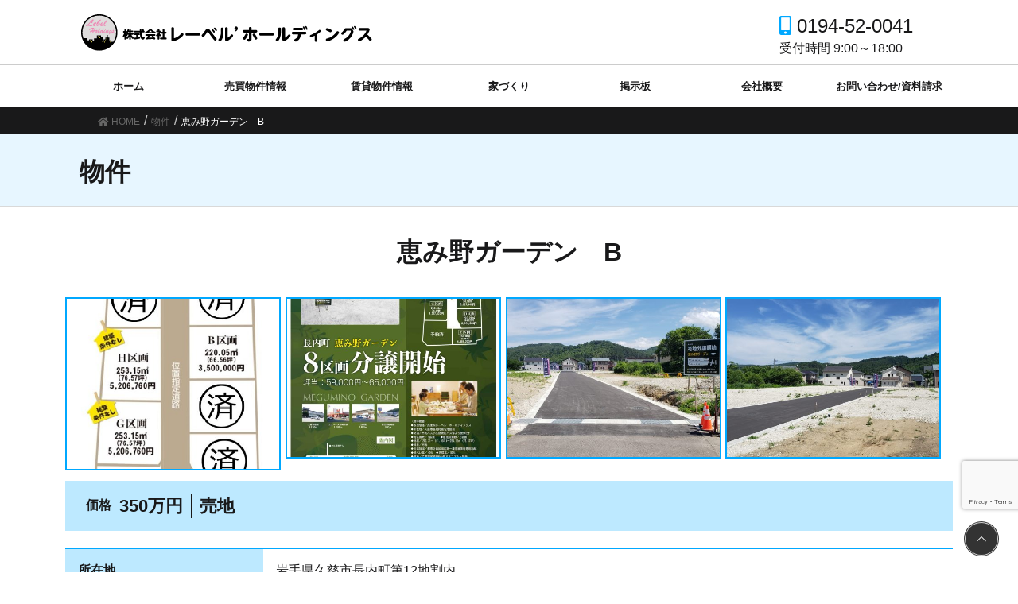

--- FILE ---
content_type: text/html; charset=UTF-8
request_url: https://www.e-lebel.com/fudo/3428
body_size: 11678
content:
<!DOCTYPE html><html lang="ja"><head>  <script async src="https://www.googletagmanager.com/gtag/js?id=G-67Q9TM66P4"></script> <script>window.dataLayer = window.dataLayer || [];
  function gtag(){dataLayer.push(arguments);}
  gtag('js', new Date());

  gtag('config', 'G-67Q9TM66P4');</script> <meta charset="utf-8"><meta http-equiv="X-UA-Compatible" content="IE=edge"><meta name="viewport" content="width=device-width, initial-scale=1"> <script async src="https://www.googletagmanager.com/gtag/js?id=UA-140896937-1"></script><script>window.dataLayer = window.dataLayer || [];function gtag(){dataLayer.push(arguments);}gtag('js', new Date());gtag('config', 'UA-140896937-1');</script> <title>恵み野ガーデン　B | 株式会社レーベル’ホールディングス</title><meta name='robots' content='max-image-preview:large' /><link rel="alternate" type="application/rss+xml" title="株式会社レーベル’ホールディングス &raquo; フィード" href="https://www.e-lebel.com/feed/" /><link rel="alternate" type="application/rss+xml" title="株式会社レーベル’ホールディングス &raquo; コメントフィード" href="https://www.e-lebel.com/comments/feed/" /><meta name="description" content="" /><link rel='stylesheet' id='dashicons-css' href='https://www.e-lebel.com/wp-includes/css/dashicons.min.css' type='text/css' media='all' /><link rel='stylesheet' id='thickbox-css' href='https://www.e-lebel.com/wp-includes/js/thickbox/thickbox.css' type='text/css' media='all' /><link rel='stylesheet' id='vkExUnit_common_style-css' href='https://www.e-lebel.com/wp-content/plugins/vk-all-in-one-expansion-unit/assets/css/vkExUnit_style.css' type='text/css' media='all' /><style id='vkExUnit_common_style-inline-css' type='text/css'>:root {--ver_page_top_button_url:url(https://www.e-lebel.com/wp-content/plugins/vk-all-in-one-expansion-unit/assets/images/to-top-btn-icon.svg);}@font-face {font-weight: normal;font-style: normal;font-family: "vk_sns";src: url("https://www.e-lebel.com/wp-content/plugins/vk-all-in-one-expansion-unit/inc/sns/icons/fonts/vk_sns.eot?-bq20cj");src: url("https://www.e-lebel.com/wp-content/plugins/vk-all-in-one-expansion-unit/inc/sns/icons/fonts/vk_sns.eot?#iefix-bq20cj") format("embedded-opentype"),url("https://www.e-lebel.com/wp-content/plugins/vk-all-in-one-expansion-unit/inc/sns/icons/fonts/vk_sns.woff?-bq20cj") format("woff"),url("https://www.e-lebel.com/wp-content/plugins/vk-all-in-one-expansion-unit/inc/sns/icons/fonts/vk_sns.ttf?-bq20cj") format("truetype"),url("https://www.e-lebel.com/wp-content/plugins/vk-all-in-one-expansion-unit/inc/sns/icons/fonts/vk_sns.svg?-bq20cj#vk_sns") format("svg");}
.veu_promotion-alert__content--text {border: 1px solid rgba(0,0,0,0.125);padding: 0.5em 1em;border-radius: var(--vk-size-radius);margin-bottom: var(--vk-margin-block-bottom);font-size: 0.875rem;}/* Alert Content部分に段落タグを入れた場合に最後の段落の余白を0にする */.veu_promotion-alert__content--text p:last-of-type{margin-bottom:0;margin-top: 0;}</style><link rel='stylesheet' id='wp-block-library-css' href='https://www.e-lebel.com/wp-includes/css/dist/block-library/style.min.css' type='text/css' media='all' /><style id='wp-block-library-inline-css' type='text/css'>.vk-cols--reverse{flex-direction:row-reverse}.vk-cols--hasbtn{margin-bottom:0}.vk-cols--hasbtn>.row>.vk_gridColumn_item,.vk-cols--hasbtn>.wp-block-column{position:relative;padding-bottom:3em}.vk-cols--hasbtn>.row>.vk_gridColumn_item>.wp-block-buttons,.vk-cols--hasbtn>.row>.vk_gridColumn_item>.vk_button,.vk-cols--hasbtn>.wp-block-column>.wp-block-buttons,.vk-cols--hasbtn>.wp-block-column>.vk_button{position:absolute;bottom:0;width:100%}.vk-cols--fit.wp-block-columns{gap:0}.vk-cols--fit.wp-block-columns,.vk-cols--fit.wp-block-columns:not(.is-not-stacked-on-mobile){margin-top:0;margin-bottom:0;justify-content:space-between}.vk-cols--fit.wp-block-columns>.wp-block-column *:last-child,.vk-cols--fit.wp-block-columns:not(.is-not-stacked-on-mobile)>.wp-block-column *:last-child{margin-bottom:0}.vk-cols--fit.wp-block-columns>.wp-block-column>.wp-block-cover,.vk-cols--fit.wp-block-columns:not(.is-not-stacked-on-mobile)>.wp-block-column>.wp-block-cover{margin-top:0}.vk-cols--fit.wp-block-columns.has-background,.vk-cols--fit.wp-block-columns:not(.is-not-stacked-on-mobile).has-background{padding:0}@media(max-width: 599px){.vk-cols--fit.wp-block-columns:not(.has-background)>.wp-block-column:not(.has-background),.vk-cols--fit.wp-block-columns:not(.is-not-stacked-on-mobile):not(.has-background)>.wp-block-column:not(.has-background){padding-left:0 !important;padding-right:0 !important}}@media(min-width: 782px){.vk-cols--fit.wp-block-columns .block-editor-block-list__block.wp-block-column:not(:first-child),.vk-cols--fit.wp-block-columns>.wp-block-column:not(:first-child),.vk-cols--fit.wp-block-columns:not(.is-not-stacked-on-mobile) .block-editor-block-list__block.wp-block-column:not(:first-child),.vk-cols--fit.wp-block-columns:not(.is-not-stacked-on-mobile)>.wp-block-column:not(:first-child){margin-left:0}}@media(min-width: 600px)and (max-width: 781px){.vk-cols--fit.wp-block-columns .wp-block-column:nth-child(2n),.vk-cols--fit.wp-block-columns:not(.is-not-stacked-on-mobile) .wp-block-column:nth-child(2n){margin-left:0}.vk-cols--fit.wp-block-columns .wp-block-column:not(:only-child),.vk-cols--fit.wp-block-columns:not(.is-not-stacked-on-mobile) .wp-block-column:not(:only-child){flex-basis:50% !important}}.vk-cols--fit--gap1.wp-block-columns{gap:1px}@media(min-width: 600px)and (max-width: 781px){.vk-cols--fit--gap1.wp-block-columns .wp-block-column:not(:only-child){flex-basis:calc(50% - 1px) !important}}.vk-cols--fit.vk-cols--grid>.block-editor-block-list__block,.vk-cols--fit.vk-cols--grid>.wp-block-column,.vk-cols--fit.vk-cols--grid:not(.is-not-stacked-on-mobile)>.block-editor-block-list__block,.vk-cols--fit.vk-cols--grid:not(.is-not-stacked-on-mobile)>.wp-block-column{flex-basis:50%;box-sizing:border-box}@media(max-width: 599px){.vk-cols--fit.vk-cols--grid.vk-cols--grid--alignfull>.wp-block-column:nth-child(2)>.wp-block-cover,.vk-cols--fit.vk-cols--grid.vk-cols--grid--alignfull>.wp-block-column:nth-child(2)>.vk_outer,.vk-cols--fit.vk-cols--grid:not(.is-not-stacked-on-mobile).vk-cols--grid--alignfull>.wp-block-column:nth-child(2)>.wp-block-cover,.vk-cols--fit.vk-cols--grid:not(.is-not-stacked-on-mobile).vk-cols--grid--alignfull>.wp-block-column:nth-child(2)>.vk_outer{width:100vw;margin-right:calc((100% - 100vw)/2);margin-left:calc((100% - 100vw)/2)}}@media(min-width: 600px){.vk-cols--fit.vk-cols--grid.vk-cols--grid--alignfull>.wp-block-column:nth-child(2)>.wp-block-cover,.vk-cols--fit.vk-cols--grid.vk-cols--grid--alignfull>.wp-block-column:nth-child(2)>.vk_outer,.vk-cols--fit.vk-cols--grid:not(.is-not-stacked-on-mobile).vk-cols--grid--alignfull>.wp-block-column:nth-child(2)>.wp-block-cover,.vk-cols--fit.vk-cols--grid:not(.is-not-stacked-on-mobile).vk-cols--grid--alignfull>.wp-block-column:nth-child(2)>.vk_outer{margin-right:calc(100% - 50vw);width:50vw}}@media(min-width: 600px){.vk-cols--fit.vk-cols--grid.vk-cols--grid--alignfull.vk-cols--reverse>.wp-block-column,.vk-cols--fit.vk-cols--grid:not(.is-not-stacked-on-mobile).vk-cols--grid--alignfull.vk-cols--reverse>.wp-block-column{margin-left:0;margin-right:0}.vk-cols--fit.vk-cols--grid.vk-cols--grid--alignfull.vk-cols--reverse>.wp-block-column:nth-child(2)>.wp-block-cover,.vk-cols--fit.vk-cols--grid.vk-cols--grid--alignfull.vk-cols--reverse>.wp-block-column:nth-child(2)>.vk_outer,.vk-cols--fit.vk-cols--grid:not(.is-not-stacked-on-mobile).vk-cols--grid--alignfull.vk-cols--reverse>.wp-block-column:nth-child(2)>.wp-block-cover,.vk-cols--fit.vk-cols--grid:not(.is-not-stacked-on-mobile).vk-cols--grid--alignfull.vk-cols--reverse>.wp-block-column:nth-child(2)>.vk_outer{margin-left:calc(100% - 50vw)}}.vk-cols--menu h2,.vk-cols--menu h3,.vk-cols--menu h4,.vk-cols--menu h5{margin-bottom:.2em;text-shadow:#000 0 0 10px}.vk-cols--menu h2:first-child,.vk-cols--menu h3:first-child,.vk-cols--menu h4:first-child,.vk-cols--menu h5:first-child{margin-top:0}.vk-cols--menu p{margin-bottom:1rem;text-shadow:#000 0 0 10px}.vk-cols--menu .wp-block-cover__inner-container:last-child{margin-bottom:0}.vk-cols--fitbnrs .wp-block-column .wp-block-cover:hover img{filter:unset}.vk-cols--fitbnrs .wp-block-column .wp-block-cover:hover{background-color:unset}.vk-cols--fitbnrs .wp-block-column .wp-block-cover:hover .wp-block-cover__image-background{filter:unset !important}.vk-cols--fitbnrs .wp-block-cover .wp-block-cover__inner-container{position:absolute;height:100%;width:100%}.vk-cols--fitbnrs .vk_button{height:100%;margin:0}.vk-cols--fitbnrs .vk_button .vk_button_btn,.vk-cols--fitbnrs .vk_button .btn{height:100%;width:100%;border:none;box-shadow:none;background-color:unset !important;transition:unset}.vk-cols--fitbnrs .vk_button .vk_button_btn:hover,.vk-cols--fitbnrs .vk_button .btn:hover{transition:unset}.vk-cols--fitbnrs .vk_button .vk_button_btn:after,.vk-cols--fitbnrs .vk_button .btn:after{border:none}.vk-cols--fitbnrs .vk_button .vk_button_link_txt{width:100%;position:absolute;top:50%;left:50%;transform:translateY(-50%) translateX(-50%);font-size:2rem;text-shadow:#000 0 0 10px}.vk-cols--fitbnrs .vk_button .vk_button_link_subCaption{width:100%;position:absolute;top:calc(50% + 2.2em);left:50%;transform:translateY(-50%) translateX(-50%);text-shadow:#000 0 0 10px}@media(min-width: 992px){.vk-cols--media.wp-block-columns{gap:3rem}}.vk-fit-map figure{margin-bottom:0}.vk-fit-map iframe{position:relative;margin-bottom:0;display:block;max-height:400px;width:100vw}.vk-fit-map:is(.alignfull,.alignwide) div{max-width:100%}.vk-table--th--width25 :where(tr>*:first-child){width:25%}.vk-table--th--width30 :where(tr>*:first-child){width:30%}.vk-table--th--width35 :where(tr>*:first-child){width:35%}.vk-table--th--width40 :where(tr>*:first-child){width:40%}.vk-table--th--bg-bright :where(tr>*:first-child){background-color:var(--wp--preset--color--bg-secondary, rgba(0, 0, 0, 0.05))}@media(max-width: 599px){.vk-table--mobile-block :is(th,td){width:100%;display:block}.vk-table--mobile-block.wp-block-table table :is(th,td){border-top:none}}.vk-table--width--th25 :where(tr>*:first-child){width:25%}.vk-table--width--th30 :where(tr>*:first-child){width:30%}.vk-table--width--th35 :where(tr>*:first-child){width:35%}.vk-table--width--th40 :where(tr>*:first-child){width:40%}.no-margin{margin:0}@media(max-width: 599px){.wp-block-image.vk-aligncenter--mobile>.alignright{float:none;margin-left:auto;margin-right:auto}.vk-no-padding-horizontal--mobile{padding-left:0 !important;padding-right:0 !important}}
/* VK Color Palettes */</style><style id='classic-theme-styles-inline-css' type='text/css'>/*! This file is auto-generated */
.wp-block-button__link{color:#fff;background-color:#32373c;border-radius:9999px;box-shadow:none;text-decoration:none;padding:calc(.667em + 2px) calc(1.333em + 2px);font-size:1.125em}.wp-block-file__button{background:#32373c;color:#fff;text-decoration:none}</style><style id='global-styles-inline-css' type='text/css'>:root{--wp--preset--aspect-ratio--square: 1;--wp--preset--aspect-ratio--4-3: 4/3;--wp--preset--aspect-ratio--3-4: 3/4;--wp--preset--aspect-ratio--3-2: 3/2;--wp--preset--aspect-ratio--2-3: 2/3;--wp--preset--aspect-ratio--16-9: 16/9;--wp--preset--aspect-ratio--9-16: 9/16;--wp--preset--color--black: #000000;--wp--preset--color--cyan-bluish-gray: #abb8c3;--wp--preset--color--white: #ffffff;--wp--preset--color--pale-pink: #f78da7;--wp--preset--color--vivid-red: #cf2e2e;--wp--preset--color--luminous-vivid-orange: #ff6900;--wp--preset--color--luminous-vivid-amber: #fcb900;--wp--preset--color--light-green-cyan: #7bdcb5;--wp--preset--color--vivid-green-cyan: #00d084;--wp--preset--color--pale-cyan-blue: #8ed1fc;--wp--preset--color--vivid-cyan-blue: #0693e3;--wp--preset--color--vivid-purple: #9b51e0;--wp--preset--gradient--vivid-cyan-blue-to-vivid-purple: linear-gradient(135deg,rgba(6,147,227,1) 0%,rgb(155,81,224) 100%);--wp--preset--gradient--light-green-cyan-to-vivid-green-cyan: linear-gradient(135deg,rgb(122,220,180) 0%,rgb(0,208,130) 100%);--wp--preset--gradient--luminous-vivid-amber-to-luminous-vivid-orange: linear-gradient(135deg,rgba(252,185,0,1) 0%,rgba(255,105,0,1) 100%);--wp--preset--gradient--luminous-vivid-orange-to-vivid-red: linear-gradient(135deg,rgba(255,105,0,1) 0%,rgb(207,46,46) 100%);--wp--preset--gradient--very-light-gray-to-cyan-bluish-gray: linear-gradient(135deg,rgb(238,238,238) 0%,rgb(169,184,195) 100%);--wp--preset--gradient--cool-to-warm-spectrum: linear-gradient(135deg,rgb(74,234,220) 0%,rgb(151,120,209) 20%,rgb(207,42,186) 40%,rgb(238,44,130) 60%,rgb(251,105,98) 80%,rgb(254,248,76) 100%);--wp--preset--gradient--blush-light-purple: linear-gradient(135deg,rgb(255,206,236) 0%,rgb(152,150,240) 100%);--wp--preset--gradient--blush-bordeaux: linear-gradient(135deg,rgb(254,205,165) 0%,rgb(254,45,45) 50%,rgb(107,0,62) 100%);--wp--preset--gradient--luminous-dusk: linear-gradient(135deg,rgb(255,203,112) 0%,rgb(199,81,192) 50%,rgb(65,88,208) 100%);--wp--preset--gradient--pale-ocean: linear-gradient(135deg,rgb(255,245,203) 0%,rgb(182,227,212) 50%,rgb(51,167,181) 100%);--wp--preset--gradient--electric-grass: linear-gradient(135deg,rgb(202,248,128) 0%,rgb(113,206,126) 100%);--wp--preset--gradient--midnight: linear-gradient(135deg,rgb(2,3,129) 0%,rgb(40,116,252) 100%);--wp--preset--font-size--small: 13px;--wp--preset--font-size--medium: 20px;--wp--preset--font-size--large: 36px;--wp--preset--font-size--x-large: 42px;--wp--preset--spacing--20: 0.44rem;--wp--preset--spacing--30: 0.67rem;--wp--preset--spacing--40: 1rem;--wp--preset--spacing--50: 1.5rem;--wp--preset--spacing--60: 2.25rem;--wp--preset--spacing--70: 3.38rem;--wp--preset--spacing--80: 5.06rem;--wp--preset--shadow--natural: 6px 6px 9px rgba(0, 0, 0, 0.2);--wp--preset--shadow--deep: 12px 12px 50px rgba(0, 0, 0, 0.4);--wp--preset--shadow--sharp: 6px 6px 0px rgba(0, 0, 0, 0.2);--wp--preset--shadow--outlined: 6px 6px 0px -3px rgba(255, 255, 255, 1), 6px 6px rgba(0, 0, 0, 1);--wp--preset--shadow--crisp: 6px 6px 0px rgba(0, 0, 0, 1);}:where(.is-layout-flex){gap: 0.5em;}:where(.is-layout-grid){gap: 0.5em;}body .is-layout-flex{display: flex;}.is-layout-flex{flex-wrap: wrap;align-items: center;}.is-layout-flex > :is(*, div){margin: 0;}body .is-layout-grid{display: grid;}.is-layout-grid > :is(*, div){margin: 0;}:where(.wp-block-columns.is-layout-flex){gap: 2em;}:where(.wp-block-columns.is-layout-grid){gap: 2em;}:where(.wp-block-post-template.is-layout-flex){gap: 1.25em;}:where(.wp-block-post-template.is-layout-grid){gap: 1.25em;}.has-black-color{color: var(--wp--preset--color--black) !important;}.has-cyan-bluish-gray-color{color: var(--wp--preset--color--cyan-bluish-gray) !important;}.has-white-color{color: var(--wp--preset--color--white) !important;}.has-pale-pink-color{color: var(--wp--preset--color--pale-pink) !important;}.has-vivid-red-color{color: var(--wp--preset--color--vivid-red) !important;}.has-luminous-vivid-orange-color{color: var(--wp--preset--color--luminous-vivid-orange) !important;}.has-luminous-vivid-amber-color{color: var(--wp--preset--color--luminous-vivid-amber) !important;}.has-light-green-cyan-color{color: var(--wp--preset--color--light-green-cyan) !important;}.has-vivid-green-cyan-color{color: var(--wp--preset--color--vivid-green-cyan) !important;}.has-pale-cyan-blue-color{color: var(--wp--preset--color--pale-cyan-blue) !important;}.has-vivid-cyan-blue-color{color: var(--wp--preset--color--vivid-cyan-blue) !important;}.has-vivid-purple-color{color: var(--wp--preset--color--vivid-purple) !important;}.has-black-background-color{background-color: var(--wp--preset--color--black) !important;}.has-cyan-bluish-gray-background-color{background-color: var(--wp--preset--color--cyan-bluish-gray) !important;}.has-white-background-color{background-color: var(--wp--preset--color--white) !important;}.has-pale-pink-background-color{background-color: var(--wp--preset--color--pale-pink) !important;}.has-vivid-red-background-color{background-color: var(--wp--preset--color--vivid-red) !important;}.has-luminous-vivid-orange-background-color{background-color: var(--wp--preset--color--luminous-vivid-orange) !important;}.has-luminous-vivid-amber-background-color{background-color: var(--wp--preset--color--luminous-vivid-amber) !important;}.has-light-green-cyan-background-color{background-color: var(--wp--preset--color--light-green-cyan) !important;}.has-vivid-green-cyan-background-color{background-color: var(--wp--preset--color--vivid-green-cyan) !important;}.has-pale-cyan-blue-background-color{background-color: var(--wp--preset--color--pale-cyan-blue) !important;}.has-vivid-cyan-blue-background-color{background-color: var(--wp--preset--color--vivid-cyan-blue) !important;}.has-vivid-purple-background-color{background-color: var(--wp--preset--color--vivid-purple) !important;}.has-black-border-color{border-color: var(--wp--preset--color--black) !important;}.has-cyan-bluish-gray-border-color{border-color: var(--wp--preset--color--cyan-bluish-gray) !important;}.has-white-border-color{border-color: var(--wp--preset--color--white) !important;}.has-pale-pink-border-color{border-color: var(--wp--preset--color--pale-pink) !important;}.has-vivid-red-border-color{border-color: var(--wp--preset--color--vivid-red) !important;}.has-luminous-vivid-orange-border-color{border-color: var(--wp--preset--color--luminous-vivid-orange) !important;}.has-luminous-vivid-amber-border-color{border-color: var(--wp--preset--color--luminous-vivid-amber) !important;}.has-light-green-cyan-border-color{border-color: var(--wp--preset--color--light-green-cyan) !important;}.has-vivid-green-cyan-border-color{border-color: var(--wp--preset--color--vivid-green-cyan) !important;}.has-pale-cyan-blue-border-color{border-color: var(--wp--preset--color--pale-cyan-blue) !important;}.has-vivid-cyan-blue-border-color{border-color: var(--wp--preset--color--vivid-cyan-blue) !important;}.has-vivid-purple-border-color{border-color: var(--wp--preset--color--vivid-purple) !important;}.has-vivid-cyan-blue-to-vivid-purple-gradient-background{background: var(--wp--preset--gradient--vivid-cyan-blue-to-vivid-purple) !important;}.has-light-green-cyan-to-vivid-green-cyan-gradient-background{background: var(--wp--preset--gradient--light-green-cyan-to-vivid-green-cyan) !important;}.has-luminous-vivid-amber-to-luminous-vivid-orange-gradient-background{background: var(--wp--preset--gradient--luminous-vivid-amber-to-luminous-vivid-orange) !important;}.has-luminous-vivid-orange-to-vivid-red-gradient-background{background: var(--wp--preset--gradient--luminous-vivid-orange-to-vivid-red) !important;}.has-very-light-gray-to-cyan-bluish-gray-gradient-background{background: var(--wp--preset--gradient--very-light-gray-to-cyan-bluish-gray) !important;}.has-cool-to-warm-spectrum-gradient-background{background: var(--wp--preset--gradient--cool-to-warm-spectrum) !important;}.has-blush-light-purple-gradient-background{background: var(--wp--preset--gradient--blush-light-purple) !important;}.has-blush-bordeaux-gradient-background{background: var(--wp--preset--gradient--blush-bordeaux) !important;}.has-luminous-dusk-gradient-background{background: var(--wp--preset--gradient--luminous-dusk) !important;}.has-pale-ocean-gradient-background{background: var(--wp--preset--gradient--pale-ocean) !important;}.has-electric-grass-gradient-background{background: var(--wp--preset--gradient--electric-grass) !important;}.has-midnight-gradient-background{background: var(--wp--preset--gradient--midnight) !important;}.has-small-font-size{font-size: var(--wp--preset--font-size--small) !important;}.has-medium-font-size{font-size: var(--wp--preset--font-size--medium) !important;}.has-large-font-size{font-size: var(--wp--preset--font-size--large) !important;}.has-x-large-font-size{font-size: var(--wp--preset--font-size--x-large) !important;}
:where(.wp-block-post-template.is-layout-flex){gap: 1.25em;}:where(.wp-block-post-template.is-layout-grid){gap: 1.25em;}
:where(.wp-block-columns.is-layout-flex){gap: 2em;}:where(.wp-block-columns.is-layout-grid){gap: 2em;}
:root :where(.wp-block-pullquote){font-size: 1.5em;line-height: 1.6;}</style><link rel='stylesheet' id='contact-form-7-css' href='https://www.e-lebel.com/wp-content/plugins/contact-form-7/includes/css/styles.css' type='text/css' media='all' /><link rel='stylesheet' id='responsive-lightbox-prettyphoto-css' href='https://www.e-lebel.com/wp-content/plugins/responsive-lightbox/assets/prettyphoto/prettyPhoto.min.css' type='text/css' media='all' /><link rel='stylesheet' id='vk-swiper-style-css' href='https://www.e-lebel.com/wp-content/plugins/vk-blocks/vendor/vektor-inc/vk-swiper/src/assets/css/swiper-bundle.min.css' type='text/css' media='all' /><link rel='stylesheet' id='lightning-design-style-css' href='https://www.e-lebel.com/lebel_tp/_g2/design-skin/origin/css/style.css' type='text/css' media='all' /><style id='lightning-design-style-inline-css' type='text/css'>:root {--color-key:#00a8ff;--wp--preset--color--vk-color-primary:#00a8ff;--color-key-dark:#2e6da4;}
/* ltg common custom */:root {--vk-menu-acc-btn-border-color:#333;--vk-color-primary:#00a8ff;--vk-color-primary-dark:#008fd9;--vk-color-primary-vivid:#00b9ff;--color-key:#00a8ff;--wp--preset--color--vk-color-primary:#00a8ff;--color-key-dark:#008fd9;}.veu_color_txt_key { color:#008fd9 ; }.veu_color_bg_key { background-color:#008fd9 ; }.veu_color_border_key { border-color:#008fd9 ; }.btn-default { border-color:#00a8ff;color:#00a8ff;}.btn-default:focus,.btn-default:hover { border-color:#00a8ff;background-color: #00a8ff; }.wp-block-search__button,.btn-primary { background-color:#00a8ff;border-color:#008fd9; }.wp-block-search__button:focus,.wp-block-search__button:hover,.btn-primary:not(:disabled):not(.disabled):active,.btn-primary:focus,.btn-primary:hover { background-color:#008fd9;border-color:#00a8ff; }.btn-outline-primary { color : #00a8ff ; border-color:#00a8ff; }.btn-outline-primary:not(:disabled):not(.disabled):active,.btn-outline-primary:focus,.btn-outline-primary:hover { color : #fff; background-color:#00a8ff;border-color:#008fd9; }a { color:#337ab7; }
.tagcloud a:before { font-family: "Font Awesome 5 Free";content: "\f02b";font-weight: bold; }
a { color:#2e6da4 ; }a:hover { color:#00a8ff ; }.page-header { background-color:#00a8ff; }h1.entry-title:first-letter,.single h1.entry-title:first-letter { color:#00a8ff; }h2,.mainSection-title { border-top-color:#00a8ff; }h3:after,.subSection-title:after { border-bottom-color:#00a8ff; }.media .media-body .media-heading a:hover { color:#00a8ff; }ul.page-numbers li span.page-numbers.current,.page-link dl .post-page-numbers.current { background-color:#00a8ff; }.pager li > a { border-color:#00a8ff;color:#00a8ff;}.pager li > a:hover { background-color:#00a8ff;color:#fff;}footer { border-top-color:#00a8ff; }dt { border-left-color:#00a8ff; }@media (min-width: 768px){ ul.gMenu > li > a:after { border-bottom-color: #00a8ff ; }} /* @media (min-width: 768px) */</style><link rel='stylesheet' id='vk-blocks-build-css-css' href='https://www.e-lebel.com/wp-content/plugins/vk-blocks/build/block-build.css' type='text/css' media='all' /><style id='vk-blocks-build-css-inline-css' type='text/css'>:root {
		--vk_image-mask-circle: url(https://www.e-lebel.com/wp-content/plugins/vk-blocks/inc/vk-blocks/images/circle.svg);
		--vk_image-mask-wave01: url(https://www.e-lebel.com/wp-content/plugins/vk-blocks/inc/vk-blocks/images/wave01.svg);
		--vk_image-mask-wave02: url(https://www.e-lebel.com/wp-content/plugins/vk-blocks/inc/vk-blocks/images/wave02.svg);
		--vk_image-mask-wave03: url(https://www.e-lebel.com/wp-content/plugins/vk-blocks/inc/vk-blocks/images/wave03.svg);
		--vk_image-mask-wave04: url(https://www.e-lebel.com/wp-content/plugins/vk-blocks/inc/vk-blocks/images/wave04.svg);
	}
	

	:root {

		--vk-balloon-border-width:1px;

		--vk-balloon-speech-offset:-12px;
	}
	

	:root {
		--vk_flow-arrow: url(https://www.e-lebel.com/wp-content/plugins/vk-blocks/inc/vk-blocks/images/arrow_bottom.svg);
	}</style><link rel='stylesheet' id='lightning-common-style-css' href='https://www.e-lebel.com/lebel_tp/_g2/assets/css/common.css' type='text/css' media='all' /><style id='lightning-common-style-inline-css' type='text/css'>/* vk-mobile-nav */:root {--vk-mobile-nav-menu-btn-bg-src: url("https://www.e-lebel.com/lebel_tp/_g2/inc/vk-mobile-nav/package/images/vk-menu-btn-black.svg");--vk-mobile-nav-menu-btn-close-bg-src: url("https://www.e-lebel.com/lebel_tp/_g2/inc/vk-mobile-nav/package/images/vk-menu-close-black.svg");--vk-menu-acc-icon-open-black-bg-src: url("https://www.e-lebel.com/lebel_tp/_g2/inc/vk-mobile-nav/package/images/vk-menu-acc-icon-open-black.svg");--vk-menu-acc-icon-open-white-bg-src: url("https://www.e-lebel.com/lebel_tp/_g2/inc/vk-mobile-nav/package/images/vk-menu-acc-icon-open-white.svg");--vk-menu-acc-icon-close-black-bg-src: url("https://www.e-lebel.com/lebel_tp/_g2/inc/vk-mobile-nav/package/images/vk-menu-close-black.svg");--vk-menu-acc-icon-close-white-bg-src: url("https://www.e-lebel.com/lebel_tp/_g2/inc/vk-mobile-nav/package/images/vk-menu-close-white.svg");}</style><link rel='stylesheet' id='lightning-theme-style-css' href='https://www.e-lebel.com/wp-content/themes/lebel_child/style.css' type='text/css' media='all' /><link rel='stylesheet' id='vk-font-awesome-css' href='https://www.e-lebel.com/lebel_tp/vendor/vektor-inc/font-awesome-versions/src/versions/6/css/all.min.css' type='text/css' media='all' /><link rel='stylesheet' id='jquery-lazyloadxt-fadein-css-css' href='//www.e-lebel.com/wp-content/plugins/a3-lazy-load/assets/css/jquery.lazyloadxt.fadein.css' type='text/css' media='all' /><link rel='stylesheet' id='a3a3_lazy_load-css' href='//www.e-lebel.com/wp-content/uploads/sass/a3_lazy_load.min.css' type='text/css' media='all' /> <script type="text/javascript" src="https://www.e-lebel.com/wp-includes/js/jquery/jquery.min.js" id="jquery-core-js"></script> <script type="text/javascript" id="responsive-lightbox-sanitizer-js-before">window.RLG = window.RLG || {}; window.RLG.sanitizeAllowedHosts = ["youtube.com","www.youtube.com","youtu.be","vimeo.com","player.vimeo.com"];</script> <script type="text/javascript" id="responsive-lightbox-js-before">var rlArgs = {"script":"prettyphoto","selector":"lightbox","customEvents":"","activeGalleries":true,"animationSpeed":"normal","slideshow":false,"slideshowDelay":5000,"slideshowAutoplay":false,"opacity":"0.75","showTitle":true,"allowResize":true,"allowExpand":true,"width":1080,"height":720,"separator":"\/","theme":"pp_default","horizontalPadding":20,"hideFlash":false,"wmode":"opaque","videoAutoplay":false,"modal":false,"deeplinking":false,"overlayGallery":true,"keyboardShortcuts":true,"social":false,"woocommerce_gallery":false,"ajaxurl":"https:\/\/www.e-lebel.com\/wp-admin\/admin-ajax.php","nonce":"b7a8f112bb","preview":false,"postId":3428,"scriptExtension":false};</script> <link rel="https://api.w.org/" href="https://www.e-lebel.com/wp-json/" /><link rel="canonical" href="https://www.e-lebel.com/fudo/3428" /><link rel="alternate" title="oEmbed (JSON)" type="application/json+oembed" href="https://www.e-lebel.com/wp-json/oembed/1.0/embed?url=https%3A%2F%2Fwww.e-lebel.com%2Ffudo%2F3428" /><link rel="alternate" title="oEmbed (XML)" type="text/xml+oembed" href="https://www.e-lebel.com/wp-json/oembed/1.0/embed?url=https%3A%2F%2Fwww.e-lebel.com%2Ffudo%2F3428&#038;format=xml" /> <style id="lightning-color-custom-for-plugins" type="text/css">/* ltg theme common */.color_key_bg,.color_key_bg_hover:hover{background-color: #00a8ff;}.color_key_txt,.color_key_txt_hover:hover{color: #00a8ff;}.color_key_border,.color_key_border_hover:hover{border-color: #00a8ff;}.color_key_dark_bg,.color_key_dark_bg_hover:hover{background-color: #2e6da4;}.color_key_dark_txt,.color_key_dark_txt_hover:hover{color: #2e6da4;}.color_key_dark_border,.color_key_dark_border_hover:hover{border-color: #2e6da4;}</style><link rel="icon" href="https://www.e-lebel.com/wp-content/uploads/2019/05/cropped-favicon-32x32.png" sizes="32x32" /><link rel="icon" href="https://www.e-lebel.com/wp-content/uploads/2019/05/cropped-favicon-192x192.png" sizes="192x192" /><link rel="apple-touch-icon" href="https://www.e-lebel.com/wp-content/uploads/2019/05/cropped-favicon-180x180.png" /><meta name="msapplication-TileImage" content="https://www.e-lebel.com/wp-content/uploads/2019/05/cropped-favicon-270x270.png" /><style type="text/css" id="wp-custom-css">/* reCAPTCHA v3　表示位置調整*/
.grecaptcha-badge { bottom: 80px!important; }</style><script type="application/ld+json">{"@context":"https://schema.org/","@type":"Article","headline":"恵み野ガーデン　B","image":"","datePublished":"2022-06-23T18:57:35+09:00","dateModified":"2025-05-24T15:26:46+09:00","author":{"@type":"","name":"レーベル’ホールディングス","url":"https://www.e-lebel.com/","sameAs":""}}</script><link href="https://use.fontawesome.com/releases/v5.8.1/css/all.css" rel="stylesheet"></head><body class="fudo-template-default single single-fudo postid-3428 lightning vk-blocks sidebar-fix sidebar-fix-priority-top device-pc fa_v6_css post-name-%e6%81%b5%e3%81%bf%e9%87%8e%e3%82%ac%e3%83%bc%e3%83%87%e3%83%b3%e3%80%80b post-type-fudo"><header class="navbar siteHeader"><div class="container siteHeadContainer"><div class="navbar-header"><h1 class="navbar-brand siteHeader_logo"> <a href="https://www.e-lebel.com/"><span> <img src="https://www.e-lebel.com/wp-content/themes/lebel_child/images/lebel-logo.svg" alt="株式会社レーベル'ホールディングス"> </span></a></h1><div class="logo-after"><div class="tel"><a href="tel:0194-52-0041"><i class="fas fa-mobile-alt blue"></i> 0194-52-0041</a></div><div class="message" >受付時間 9:00～18:00</div></div></div><div id="gMenu_outer" class="gMenu_outer"><nav class="menu-headernavigation-container"><ul id="menu-headernavigation" class="menu nav gMenu"><li id="menu-item-31" class="menu-item menu-item-type-post_type menu-item-object-page menu-item-home"><a href="https://www.e-lebel.com/"><strong class="gMenu_name">ホーム</strong></a></li><li id="menu-item-4585" class="menu-item menu-item-type-custom menu-item-object-custom menu-item-has-children"><a href="https://www.e-lebel.com/?bukken=jsearch&amp;shu=1&amp;ros=0&amp;eki=0&amp;ken=0&amp;sik=0&amp;kalc=0&amp;kahc=0&amp;kalb=0&amp;kahb=0&amp;hof=0&amp;tik=0&amp;mel=0&amp;meh=0"><strong class="gMenu_name">売買物件情報</strong></a><ul class="sub-menu"><li id="menu-item-4583" class="menu-item menu-item-type-custom menu-item-object-custom"><a href="https://www.e-lebel.com/bukken/used-property/">中古物件情報</a></li><li id="menu-item-4584" class="menu-item menu-item-type-custom menu-item-object-custom"><a href="https://www.e-lebel.com/bukken/land-property/">土地物件情報</a></li><li id="menu-item-4644" class="menu-item menu-item-type-custom menu-item-object-custom"><a href="https://www.e-lebel.com/bukken/ready-buil-property/">建売物件情報</a></li><li id="menu-item-4586" class="menu-item menu-item-type-custom menu-item-object-custom"><a href="https://www.e-lebel.com/land-for-sales/">分譲地情報</a></li></ul></li><li id="menu-item-62" class="menu-item menu-item-type-custom menu-item-object-custom"><a href="https://www.e-lebel.com/?bukken=jsearch&amp;shu=2&amp;ros=0&amp;eki=0&amp;ken=0&amp;sik=0&amp;kalc=0&amp;kahc=0&amp;kalb=0&amp;kahb=0&amp;hof=0&amp;tik=0&amp;mel=0&amp;meh=0"><strong class="gMenu_name">賃貸物件情報</strong></a></li><li id="menu-item-34" class="menu-item menu-item-type-post_type menu-item-object-page menu-item-has-children"><a href="https://www.e-lebel.com/iezukuri/"><strong class="gMenu_name">家づくり</strong></a><ul class="sub-menu"><li id="menu-item-35" class="menu-item menu-item-type-post_type menu-item-object-page"><a href="https://www.e-lebel.com/iezukuri/flow/">完成引渡しまでの流れ</a></li><li id="menu-item-4548" class="menu-item menu-item-type-custom menu-item-object-custom"><a href="https://www.e-lebel.com/category/construction/">住宅建築施工例</a></li><li id="menu-item-4549" class="menu-item menu-item-type-custom menu-item-object-custom"><a href="https://www.e-lebel.com/category/renovation/">住宅リフォーム・介護リフォーム施工例</a></li></ul></li><li id="menu-item-3530" class="menu-item menu-item-type-custom menu-item-object-custom"><a href="https://www.e-lebel.com/bignews"><strong class="gMenu_name">掲示板</strong></a></li><li id="menu-item-36" class="menu-item menu-item-type-post_type menu-item-object-page"><a href="https://www.e-lebel.com/company/"><strong class="gMenu_name">会社概要</strong></a></li><li id="menu-item-38" class="menu-item menu-item-type-post_type menu-item-object-page"><a href="https://www.e-lebel.com/contact/"><strong class="gMenu_name">お問い合わせ/資料請求</strong></a></li></ul></nav></div></div></header><div class="section breadSection"><div class="container"><div class="row"><ol class="breadcrumb" itemtype="http://schema.org/BreadcrumbList"><li id="panHome" itemprop="itemListElement" itemscope itemtype="http://schema.org/ListItem"><a itemprop="item" href="https://www.e-lebel.com/"><span itemprop="name"><i class="fa fa-home"></i> HOME</span></a></li><li itemprop="itemListElement" itemscope itemtype="http://schema.org/ListItem"><a itemprop="item" href="https://www.e-lebel.com/fudo/"><span itemprop="name">物件</span></a></li><li><span>恵み野ガーデン　B</span></li></ol></div></div></div><div class="section page-header"><div class="container"><div class="row"><div class="col-md-12"><div class="page-header_pageTitle"> 物件</div></div></div></div></div><div id="container" class="site-content"><div id="con_inbox"><div id="content" role="main"><div id="list_simplepage2"><div id="post-3428" class="post-3428 fudo type-fudo status-publish hentry"><h2 class="entry-title"> 恵み野ガーデン　B</h2><div class="list_simple_box"><div class="list_picsam"> <a href="https://www.e-lebel.com/wp-content/uploads/2022/06/04bc4b5f7712954280fb356e3b9d3ce2.jpg" rel="lightbox lytebox[3428]" title=""><img class="box3image" src="https://www.e-lebel.com/wp-content/uploads/2022/06/04bc4b5f7712954280fb356e3b9d3ce2-470x376.jpg" alt="" title="" /></a> <a href="https://www.e-lebel.com/wp-content/uploads/2022/06/0d23018320ffe6aea9bb1544575e5be6-708x1024.jpg" rel="lightbox lytebox[3428]" title=""><img class="box3image" src="https://www.e-lebel.com/wp-content/uploads/2022/06/0d23018320ffe6aea9bb1544575e5be6-504x376.jpg" alt="" title="" /></a> <a href="https://www.e-lebel.com/wp-content/uploads/2022/06/9eccbb73fabc94569e4a90814d76320d-1024x498.jpg" rel="lightbox lytebox[3428]" title=""><img class="box3image" src="https://www.e-lebel.com/wp-content/uploads/2022/06/9eccbb73fabc94569e4a90814d76320d-504x376.jpg" alt="" title="" /></a> <a href="https://www.e-lebel.com/wp-content/uploads/2022/06/b91f82bda721e75f36993ac0aec5aa68-1024x498.jpg" rel="lightbox lytebox[3428]" title=""><img class="box3image" src="https://www.e-lebel.com/wp-content/uploads/2022/06/b91f82bda721e75f36993ac0aec5aa68-504x376.jpg" alt="" title="" /></a></div><div class="list_detail"><dl class="list_price"><table><tr><td><dt>価格</dt><dd><div class="dpoint4">350万円</div></dd><dd>売地</dd> <br /></td></tr></table></dl><div id="list_add_table"><table id="list_add"><tr><th>所在地</th><td>岩手県久慈市長内町第12地割内										　</td></tr><tr><th>交通</th><td>ＪＲ八戸線 久慈駅<br /> バス(小久慈焼前 停歩8分)</td></tr></table></div><div id="list_other_table"><table id="list_other"><tr><th class="th2">取引態様</th><td class="td2">売主</td><th class="th1"></th><td class="td1"></td></tr><tr><th class="th1">引渡/入居時期</th><td class="td1"> 即時</td><th class="th2">現況</th><td class="td2">更地</td></tr><tr><th class="th1">地目</th><td class="td1">宅地</td><th class="th2">用途地域</th><td class="td2">第一種低層住居専</td></tr><tr><th class="th1">都市計画</th><td class="td1">非線引き区域</td><th class="th2">地勢</th><td class="td2">平坦</td></tr><tr><th class="th1">地積</th><td class="td1">66.56坪 / 220.05m&sup2;</td><th class="th2">土地面積計測方式</th><td class="td2"></td></tr><tr><th class="th1">建ぺい率</th><td class="td1">40%</td><th class="th2">容積率</th><td class="td2">80%</td></tr><tr><th class="th1">土地権利</th><td class="td1">所有権</td><th class="th2">接道状況</th><td class="td2">一方</td></tr><tr><th class="th1">接道方向1</th><td class="td1">西</td><th class="th2">接道間口1</th><td class="td2"> 13.31m</td></tr><tr><th class="th1">接道種別1</th><td class="td1">私道</td><th class="th2">接道幅員1</th><td class="td2"> 6m</td></tr><tr><th class="th1">位置指定道路1</th><td class="td1" colspan="3">位置指定道路</td></tr><tr><th class="th1">周辺環境</th><td class="td1" colspan="3"></td></tr><tr><th class="th1">設備・条件</th><td class="td1" colspan="3"><div class="setsubi_sonota">建築条件付き<br>上下水道負担金 385,000円<br>下水道受益負担金 ㎡×390円（久慈市への支払い）<br>位置指定道路6m幅アスファルト舗装　令和4年6月13日県北広土第85-4号</div></td></tr><tr><th class="th1">物件番号</th><td class="td1"  colspan="3"> megumino  B</td></tr></table></div><div class="entry-content"></div>  <script type="text/javascript">var fudo_map_elevation;
			var lat = 40.177032;
			var lng = 141.762379;
							fudo_map_elevation = true;
			
			var bukken_content = '<table class="gmapballoon"><tr>'
					+ '<td rowspan="3"><img class="gmap_img" src="https://www.e-lebel.com/wp-content/uploads/2022/06/0d23018320ffe6aea9bb1544575e5be6-150x150.jpg" alt=""></td>'
					+ '</tr>'
					+ '<tr>'
					+ '<td class="gmapkakaku" nowrap="nowrap">350万円 </td>'
					+ '<td class="gmapmadori" nowrap="nowrap"> </td>'
					+ '</tr>'
					+ '<tr>'
					+ '<td colspan="2">'
					+ '<span class="gmaptitle">恵み野ガーデン　B</span><br />'
					+ '岩手県久慈市長内町第12地割内<br />'
					+ 'ＪＲ八戸線 久慈駅<br /> バス(小久慈焼前 停歩8分)';
				//	+ '</td></tr></table>';		//js側で追加

			var  map_directions = true; 			var  map_bus_directions = false; 
			//directions
			var map_directionsFrom = "岩手県久慈駅";
			var map_directionsFrom_lat = "";
			var map_directionsFrom_lng = "";


			
			//marker 5.2.0
			var gmapmark    = 'https://www.e-lebel.com/wp-content/plugins/fudou/img/gmapmark_1101.png';
			var gmapmark_b0 = 'https://www.e-lebel.com/wp-content/plugins/fudou/img/bus_r.png';
			var gmapmark_b1 = 'https://www.e-lebel.com/wp-content/plugins/fudou/img/bus_o.png';
			var gmapmark_b2 = 'https://www.e-lebel.com/wp-content/plugins/fudou/img/bus_b.png';
			var gmapmark_gs1 = 'https://www.e-lebel.com/wp-content/plugins/fudoukouku/img/gmapmark_pschool1.png';
			var gmapmark_gc1 = 'https://www.e-lebel.com/wp-content/plugins/fudoukouku/img/gmapmark_jhschool1.png';
			var gmapmark_gs2 = 'https://www.e-lebel.com/wp-content/plugins/fudoukouku/img/gmapmark_pschool2.png';
			var gmapmark_gc2 = 'https://www.e-lebel.com/wp-content/plugins/fudoukouku/img/gmapmark_jhschool2.png';

						var busmark1 = [];
			var busmark2 = [];

						var gakkoumark1 = [];
			var gakkoumark2 = [];</script> <div class="map_canvas" id="map_canvas" style="border:1px solid #979797; background-color:#e5e3df; width:99%; height:340px; z-index:1"><div style="padding:1em; color:gray;">Loading...</div></div><div class="map_comment"></div><div class="list_detail_bottom_info">※物件掲載内容と現況に相違がある場合は現況を優先と致します。</div></div></div><div class="fudou_author" style="display:none;"><span class="byline"><span class="author vcard"><img alt='' src="//www.e-lebel.com/wp-content/plugins/a3-lazy-load/assets/images/lazy_placeholder.gif" data-lazy-type="image" data-src='https://secure.gravatar.com/avatar/7c06a9ba69bb46d154ef7955a9129fbb?s=49&#038;d=mm&#038;r=g' srcset="" data-srcset='https://secure.gravatar.com/avatar/7c06a9ba69bb46d154ef7955a9129fbb?s=98&#038;d=mm&#038;r=g 2x' class='lazy lazy-hidden avatar avatar-49 photo' height='49' width='49' decoding='async'/><noscript><img alt='' src='https://secure.gravatar.com/avatar/7c06a9ba69bb46d154ef7955a9129fbb?s=49&#038;d=mm&#038;r=g' srcset='https://secure.gravatar.com/avatar/7c06a9ba69bb46d154ef7955a9129fbb?s=98&#038;d=mm&#038;r=g 2x' class='avatar avatar-49 photo' height='49' width='49' decoding='async'/></noscript><span class="screen-reader-text">Author </span> <a class="url fn n" href="https://www.e-lebel.com/author/user-name/">レーベル’ホールディングス</a></span></span><span class="posted-on"><span class="screen-reader-text">Posted on </span><a href="https://www.e-lebel.com/fudo/3428" rel="bookmark"><time class="entry-date published" datetime="2022-06-23T18:57:35+09:00">2022.06.23</time><time class="updated" datetime="2025-05-24T15:26:46+09:00">2025.05.24</time></a></span></div></div><div id="toiawasesaki"><p>株式会社レーベルホールディングス</p><p>〒028-0051岩手県久慈市川崎町12-3<br /> TEL：0194-52-0041/FAX：0194-52-0042</p></div><div id="contact_form"></div></div></div></div></div><div class="section sectionBox siteContent_after"><div class="container "><div class="row "><div class="col-md-12 "><aside class="widget_text widget widget_custom_html" id="custom_html-3"><div class="textwidget custom-html-widget"><article id="con_overbox2" class="bg_ftContact"><section id="con_inbox" class="ft_col-wide"><h2 class="column-nav">お問い合わせ･資料請求</h2><div class="fb_2col_half"><div class="fitem_2col cardWorks"><div id="ft_Contact"><p class="contact_text_tel bold"><i class="fas fa-mobile-alt"></i>0194-52-0041</p></div></div><div class="fitem_2col cardWorks"><div id="ft_Contact2"><div class="bigBtn"> <a href="http://e-lebel.com/contact" class="bold"><i class="fas fa-envelope"></i>お問い合わせフォーム</a></div></div></div></div></section></article></div></aside></div></div></div></div><footer class="section siteFooter"><div class="footerMenu"><div class="container"><nav class="menu-%e3%83%95%e3%83%83%e3%82%bf%e3%83%bc%e3%83%a1%e3%83%8b%e3%83%a5%e3%83%bc-container"><ul id="menu-%e3%83%95%e3%83%83%e3%82%bf%e3%83%bc%e3%83%a1%e3%83%8b%e3%83%a5%e3%83%bc" class="menu nav"><li id="menu-item-4581" class="menu-item menu-item-type-custom menu-item-object-custom menu-item-4581"><a href="https://www.e-lebel.com/bukken/used-property/">中古物件情報</a></li><li id="menu-item-4582" class="menu-item menu-item-type-custom menu-item-object-custom menu-item-4582"><a href="https://www.e-lebel.com/bukken/land-property/">土地物件情報</a></li><li id="menu-item-118" class="menu-item menu-item-type-custom menu-item-object-custom menu-item-118"><a href="https://www.e-lebel.com/?bukken=jsearch&#038;shu=2&#038;ros=0&#038;eki=0&#038;ken=0&#038;sik=0&#038;kalc=0&#038;kahc=0&#038;kalb=0&#038;kahb=0&#038;hof=0&#038;tik=0&#038;mel=0&#038;meh=0">賃貸物件情報</a></li><li id="menu-item-116" class="menu-item menu-item-type-post_type menu-item-object-page menu-item-116"><a href="https://www.e-lebel.com/iezukuri/">家づくり</a></li><li id="menu-item-1235" class="menu-item menu-item-type-custom menu-item-object-custom menu-item-1235"><a href="https://www.e-lebel.com/bignews">ビッグニュース</a></li><li id="menu-item-115" class="menu-item menu-item-type-post_type menu-item-object-page menu-item-115"><a href="https://www.e-lebel.com/company/">会社概要</a></li><li id="menu-item-114" class="menu-item menu-item-type-post_type menu-item-object-page menu-item-114"><a href="https://www.e-lebel.com/contact/">お問い合わせ/資料請求</a></li></ul></nav></div></div><div class="container sectionBox"><div class="row "><div class="col-md-4"></div><div class="col-md-4"><aside class="widget widget_text" id="text-2"><div class="textwidget"><p><a href="http://e-lebel.com/privacy/">プライバシーポリシー</a></p></div></aside></div><div class="col-md-4"></div></div></div><div class="container sectionBox copySection text-center"><p>&copy; 2019 Lebelholdings Co.,Ltd.</p></div></footer><div id="vk-mobile-nav-menu-btn" class="vk-mobile-nav-menu-btn">MENU</div><div class="vk-mobile-nav vk-mobile-nav-drop-in" id="vk-mobile-nav"><nav class="vk-mobile-nav-menu-outer" role="navigation"><ul id="menu-headernavigation-1" class="vk-menu-acc menu"><li id="menu-item-31" class="menu-item menu-item-type-post_type menu-item-object-page menu-item-home menu-item-31"><a href="https://www.e-lebel.com/">ホーム</a></li><li id="menu-item-4585" class="menu-item menu-item-type-custom menu-item-object-custom menu-item-has-children menu-item-4585"><a href="https://www.e-lebel.com/?bukken=jsearch&#038;shu=1&#038;ros=0&#038;eki=0&#038;ken=0&#038;sik=0&#038;kalc=0&#038;kahc=0&#038;kalb=0&#038;kahb=0&#038;hof=0&#038;tik=0&#038;mel=0&#038;meh=0">売買物件情報</a><ul class="sub-menu"><li id="menu-item-4583" class="menu-item menu-item-type-custom menu-item-object-custom menu-item-4583"><a href="https://www.e-lebel.com/bukken/used-property/">中古物件情報</a></li><li id="menu-item-4584" class="menu-item menu-item-type-custom menu-item-object-custom menu-item-4584"><a href="https://www.e-lebel.com/bukken/land-property/">土地物件情報</a></li><li id="menu-item-4644" class="menu-item menu-item-type-custom menu-item-object-custom menu-item-4644"><a href="https://www.e-lebel.com/bukken/ready-buil-property/">建売物件情報</a></li><li id="menu-item-4586" class="menu-item menu-item-type-custom menu-item-object-custom menu-item-4586"><a href="https://www.e-lebel.com/land-for-sales/">分譲地情報</a></li></ul></li><li id="menu-item-62" class="menu-item menu-item-type-custom menu-item-object-custom menu-item-62"><a href="https://www.e-lebel.com/?bukken=jsearch&#038;shu=2&#038;ros=0&#038;eki=0&#038;ken=0&#038;sik=0&#038;kalc=0&#038;kahc=0&#038;kalb=0&#038;kahb=0&#038;hof=0&#038;tik=0&#038;mel=0&#038;meh=0">賃貸物件情報</a></li><li id="menu-item-34" class="menu-item menu-item-type-post_type menu-item-object-page menu-item-has-children menu-item-34"><a href="https://www.e-lebel.com/iezukuri/">家づくり</a><ul class="sub-menu"><li id="menu-item-35" class="menu-item menu-item-type-post_type menu-item-object-page menu-item-35"><a href="https://www.e-lebel.com/iezukuri/flow/">完成引渡しまでの流れ</a></li><li id="menu-item-4548" class="menu-item menu-item-type-custom menu-item-object-custom menu-item-4548"><a href="https://www.e-lebel.com/category/construction/">住宅建築施工例</a></li><li id="menu-item-4549" class="menu-item menu-item-type-custom menu-item-object-custom menu-item-4549"><a href="https://www.e-lebel.com/category/renovation/">住宅リフォーム・介護リフォーム施工例</a></li></ul></li><li id="menu-item-3530" class="menu-item menu-item-type-custom menu-item-object-custom menu-item-3530"><a href="https://www.e-lebel.com/bignews">掲示板</a></li><li id="menu-item-36" class="menu-item menu-item-type-post_type menu-item-object-page menu-item-36"><a href="https://www.e-lebel.com/company/">会社概要</a></li><li id="menu-item-38" class="menu-item menu-item-type-post_type menu-item-object-page menu-item-38"><a href="https://www.e-lebel.com/contact/">お問い合わせ/資料請求</a></li></ul></nav></div><div id="nendebcopy">Fudousan Plugin Ver.5.3.3</div> <a href="#top" id="page_top" class="page_top_btn">PAGE TOP</a><script type="text/javascript" id="thickbox-js-extra">var thickboxL10n = {"next":"\u6b21\u3078 >","prev":"< \u524d\u3078","image":"\u753b\u50cf","of":"\/","close":"\u9589\u3058\u308b","noiframes":"\u3053\u306e\u6a5f\u80fd\u3067\u306f iframe \u304c\u5fc5\u8981\u3067\u3059\u3002\u73fe\u5728 iframe \u3092\u7121\u52b9\u5316\u3057\u3066\u3044\u308b\u304b\u3001\u5bfe\u5fdc\u3057\u3066\u3044\u306a\u3044\u30d6\u30e9\u30a6\u30b6\u30fc\u3092\u4f7f\u3063\u3066\u3044\u308b\u3088\u3046\u3067\u3059\u3002","loadingAnimation":"https:\/\/www.e-lebel.com\/wp-includes\/js\/thickbox\/loadingAnimation.gif"};</script> <script type="text/javascript" src="https://www.e-lebel.com/wp-includes/js/dist/hooks.min.js" id="wp-hooks-js"></script> <script type="text/javascript" src="https://www.e-lebel.com/wp-includes/js/dist/i18n.min.js" id="wp-i18n-js"></script> <script type="text/javascript" id="wp-i18n-js-after">wp.i18n.setLocaleData( { 'text direction\u0004ltr': [ 'ltr' ] } );</script> <script type="text/javascript" id="contact-form-7-js-translations">( function( domain, translations ) {
	var localeData = translations.locale_data[ domain ] || translations.locale_data.messages;
	localeData[""].domain = domain;
	wp.i18n.setLocaleData( localeData, domain );
} )( "contact-form-7", {"translation-revision-date":"2025-04-11 06:42:50+0000","generator":"GlotPress\/4.0.1","domain":"messages","locale_data":{"messages":{"":{"domain":"messages","plural-forms":"nplurals=1; plural=0;","lang":"ja_JP"},"This contact form is placed in the wrong place.":["\u3053\u306e\u30b3\u30f3\u30bf\u30af\u30c8\u30d5\u30a9\u30fc\u30e0\u306f\u9593\u9055\u3063\u305f\u4f4d\u7f6e\u306b\u7f6e\u304b\u308c\u3066\u3044\u307e\u3059\u3002"],"Error:":["\u30a8\u30e9\u30fc:"]}},"comment":{"reference":"includes\/js\/index.js"}} );</script> <script type="text/javascript" id="contact-form-7-js-before">var wpcf7 = {
    "api": {
        "root": "https:\/\/www.e-lebel.com\/wp-json\/",
        "namespace": "contact-form-7\/v1"
    },
    "cached": 1
};</script> <script type="text/javascript" id="vkExUnit_master-js-js-extra">var vkExOpt = {"ajax_url":"https:\/\/www.e-lebel.com\/wp-admin\/admin-ajax.php","homeUrl":"https:\/\/www.e-lebel.com\/"};</script> <script type="text/javascript" id="lightning-js-js-extra">var lightningOpt = [];</script> <script type="text/javascript" id="jquery-lazyloadxt-js-extra">var a3_lazyload_params = {"apply_images":"1","apply_videos":"1"};</script> <script type="text/javascript" id="jquery-lazyloadxt-extend-js-extra">var a3_lazyload_extend_params = {"edgeY":"400","horizontal_container_classnames":""};</script> <script type="text/javascript" src="https://www.google.com/recaptcha/api.js?render=6LeCGiAlAAAAAGjj3gLHPnresBhbNZQZliGRDZPQ&amp;ver=3.0" id="google-recaptcha-js"></script> <script type="text/javascript" src="https://www.e-lebel.com/wp-includes/js/dist/vendor/wp-polyfill.min.js" id="wp-polyfill-js"></script> <script type="text/javascript" id="wpcf7-recaptcha-js-before">var wpcf7_recaptcha = {
    "sitekey": "6LeCGiAlAAAAAGjj3gLHPnresBhbNZQZliGRDZPQ",
    "actions": {
        "homepage": "homepage",
        "contactform": "contactform"
    }
};</script> <script type="text/javascript" src="https://maps.googleapis.com/maps/api/js?key=AIzaSyA7amGuOGDKbzlIt3aX8IDzX_Pcn04Xhns" id="googlemapapi-js"></script> <script defer src="https://www.e-lebel.com/wp-content/cache/autoptimize/js/autoptimize_308e243b64a407ee4d0aad0aff74ed75.js"></script></body></html>
<!-- Dynamic page generated in 0.928 seconds. -->
<!-- Cached page generated by WP-Super-Cache on 2026-01-21 17:55:59 -->

<!-- super cache -->

--- FILE ---
content_type: text/html; charset=utf-8
request_url: https://www.google.com/recaptcha/api2/anchor?ar=1&k=6LeCGiAlAAAAAGjj3gLHPnresBhbNZQZliGRDZPQ&co=aHR0cHM6Ly93d3cuZS1sZWJlbC5jb206NDQz&hl=en&v=PoyoqOPhxBO7pBk68S4YbpHZ&size=invisible&anchor-ms=20000&execute-ms=30000&cb=g3um30y3r0fu
body_size: 48717
content:
<!DOCTYPE HTML><html dir="ltr" lang="en"><head><meta http-equiv="Content-Type" content="text/html; charset=UTF-8">
<meta http-equiv="X-UA-Compatible" content="IE=edge">
<title>reCAPTCHA</title>
<style type="text/css">
/* cyrillic-ext */
@font-face {
  font-family: 'Roboto';
  font-style: normal;
  font-weight: 400;
  font-stretch: 100%;
  src: url(//fonts.gstatic.com/s/roboto/v48/KFO7CnqEu92Fr1ME7kSn66aGLdTylUAMa3GUBHMdazTgWw.woff2) format('woff2');
  unicode-range: U+0460-052F, U+1C80-1C8A, U+20B4, U+2DE0-2DFF, U+A640-A69F, U+FE2E-FE2F;
}
/* cyrillic */
@font-face {
  font-family: 'Roboto';
  font-style: normal;
  font-weight: 400;
  font-stretch: 100%;
  src: url(//fonts.gstatic.com/s/roboto/v48/KFO7CnqEu92Fr1ME7kSn66aGLdTylUAMa3iUBHMdazTgWw.woff2) format('woff2');
  unicode-range: U+0301, U+0400-045F, U+0490-0491, U+04B0-04B1, U+2116;
}
/* greek-ext */
@font-face {
  font-family: 'Roboto';
  font-style: normal;
  font-weight: 400;
  font-stretch: 100%;
  src: url(//fonts.gstatic.com/s/roboto/v48/KFO7CnqEu92Fr1ME7kSn66aGLdTylUAMa3CUBHMdazTgWw.woff2) format('woff2');
  unicode-range: U+1F00-1FFF;
}
/* greek */
@font-face {
  font-family: 'Roboto';
  font-style: normal;
  font-weight: 400;
  font-stretch: 100%;
  src: url(//fonts.gstatic.com/s/roboto/v48/KFO7CnqEu92Fr1ME7kSn66aGLdTylUAMa3-UBHMdazTgWw.woff2) format('woff2');
  unicode-range: U+0370-0377, U+037A-037F, U+0384-038A, U+038C, U+038E-03A1, U+03A3-03FF;
}
/* math */
@font-face {
  font-family: 'Roboto';
  font-style: normal;
  font-weight: 400;
  font-stretch: 100%;
  src: url(//fonts.gstatic.com/s/roboto/v48/KFO7CnqEu92Fr1ME7kSn66aGLdTylUAMawCUBHMdazTgWw.woff2) format('woff2');
  unicode-range: U+0302-0303, U+0305, U+0307-0308, U+0310, U+0312, U+0315, U+031A, U+0326-0327, U+032C, U+032F-0330, U+0332-0333, U+0338, U+033A, U+0346, U+034D, U+0391-03A1, U+03A3-03A9, U+03B1-03C9, U+03D1, U+03D5-03D6, U+03F0-03F1, U+03F4-03F5, U+2016-2017, U+2034-2038, U+203C, U+2040, U+2043, U+2047, U+2050, U+2057, U+205F, U+2070-2071, U+2074-208E, U+2090-209C, U+20D0-20DC, U+20E1, U+20E5-20EF, U+2100-2112, U+2114-2115, U+2117-2121, U+2123-214F, U+2190, U+2192, U+2194-21AE, U+21B0-21E5, U+21F1-21F2, U+21F4-2211, U+2213-2214, U+2216-22FF, U+2308-230B, U+2310, U+2319, U+231C-2321, U+2336-237A, U+237C, U+2395, U+239B-23B7, U+23D0, U+23DC-23E1, U+2474-2475, U+25AF, U+25B3, U+25B7, U+25BD, U+25C1, U+25CA, U+25CC, U+25FB, U+266D-266F, U+27C0-27FF, U+2900-2AFF, U+2B0E-2B11, U+2B30-2B4C, U+2BFE, U+3030, U+FF5B, U+FF5D, U+1D400-1D7FF, U+1EE00-1EEFF;
}
/* symbols */
@font-face {
  font-family: 'Roboto';
  font-style: normal;
  font-weight: 400;
  font-stretch: 100%;
  src: url(//fonts.gstatic.com/s/roboto/v48/KFO7CnqEu92Fr1ME7kSn66aGLdTylUAMaxKUBHMdazTgWw.woff2) format('woff2');
  unicode-range: U+0001-000C, U+000E-001F, U+007F-009F, U+20DD-20E0, U+20E2-20E4, U+2150-218F, U+2190, U+2192, U+2194-2199, U+21AF, U+21E6-21F0, U+21F3, U+2218-2219, U+2299, U+22C4-22C6, U+2300-243F, U+2440-244A, U+2460-24FF, U+25A0-27BF, U+2800-28FF, U+2921-2922, U+2981, U+29BF, U+29EB, U+2B00-2BFF, U+4DC0-4DFF, U+FFF9-FFFB, U+10140-1018E, U+10190-1019C, U+101A0, U+101D0-101FD, U+102E0-102FB, U+10E60-10E7E, U+1D2C0-1D2D3, U+1D2E0-1D37F, U+1F000-1F0FF, U+1F100-1F1AD, U+1F1E6-1F1FF, U+1F30D-1F30F, U+1F315, U+1F31C, U+1F31E, U+1F320-1F32C, U+1F336, U+1F378, U+1F37D, U+1F382, U+1F393-1F39F, U+1F3A7-1F3A8, U+1F3AC-1F3AF, U+1F3C2, U+1F3C4-1F3C6, U+1F3CA-1F3CE, U+1F3D4-1F3E0, U+1F3ED, U+1F3F1-1F3F3, U+1F3F5-1F3F7, U+1F408, U+1F415, U+1F41F, U+1F426, U+1F43F, U+1F441-1F442, U+1F444, U+1F446-1F449, U+1F44C-1F44E, U+1F453, U+1F46A, U+1F47D, U+1F4A3, U+1F4B0, U+1F4B3, U+1F4B9, U+1F4BB, U+1F4BF, U+1F4C8-1F4CB, U+1F4D6, U+1F4DA, U+1F4DF, U+1F4E3-1F4E6, U+1F4EA-1F4ED, U+1F4F7, U+1F4F9-1F4FB, U+1F4FD-1F4FE, U+1F503, U+1F507-1F50B, U+1F50D, U+1F512-1F513, U+1F53E-1F54A, U+1F54F-1F5FA, U+1F610, U+1F650-1F67F, U+1F687, U+1F68D, U+1F691, U+1F694, U+1F698, U+1F6AD, U+1F6B2, U+1F6B9-1F6BA, U+1F6BC, U+1F6C6-1F6CF, U+1F6D3-1F6D7, U+1F6E0-1F6EA, U+1F6F0-1F6F3, U+1F6F7-1F6FC, U+1F700-1F7FF, U+1F800-1F80B, U+1F810-1F847, U+1F850-1F859, U+1F860-1F887, U+1F890-1F8AD, U+1F8B0-1F8BB, U+1F8C0-1F8C1, U+1F900-1F90B, U+1F93B, U+1F946, U+1F984, U+1F996, U+1F9E9, U+1FA00-1FA6F, U+1FA70-1FA7C, U+1FA80-1FA89, U+1FA8F-1FAC6, U+1FACE-1FADC, U+1FADF-1FAE9, U+1FAF0-1FAF8, U+1FB00-1FBFF;
}
/* vietnamese */
@font-face {
  font-family: 'Roboto';
  font-style: normal;
  font-weight: 400;
  font-stretch: 100%;
  src: url(//fonts.gstatic.com/s/roboto/v48/KFO7CnqEu92Fr1ME7kSn66aGLdTylUAMa3OUBHMdazTgWw.woff2) format('woff2');
  unicode-range: U+0102-0103, U+0110-0111, U+0128-0129, U+0168-0169, U+01A0-01A1, U+01AF-01B0, U+0300-0301, U+0303-0304, U+0308-0309, U+0323, U+0329, U+1EA0-1EF9, U+20AB;
}
/* latin-ext */
@font-face {
  font-family: 'Roboto';
  font-style: normal;
  font-weight: 400;
  font-stretch: 100%;
  src: url(//fonts.gstatic.com/s/roboto/v48/KFO7CnqEu92Fr1ME7kSn66aGLdTylUAMa3KUBHMdazTgWw.woff2) format('woff2');
  unicode-range: U+0100-02BA, U+02BD-02C5, U+02C7-02CC, U+02CE-02D7, U+02DD-02FF, U+0304, U+0308, U+0329, U+1D00-1DBF, U+1E00-1E9F, U+1EF2-1EFF, U+2020, U+20A0-20AB, U+20AD-20C0, U+2113, U+2C60-2C7F, U+A720-A7FF;
}
/* latin */
@font-face {
  font-family: 'Roboto';
  font-style: normal;
  font-weight: 400;
  font-stretch: 100%;
  src: url(//fonts.gstatic.com/s/roboto/v48/KFO7CnqEu92Fr1ME7kSn66aGLdTylUAMa3yUBHMdazQ.woff2) format('woff2');
  unicode-range: U+0000-00FF, U+0131, U+0152-0153, U+02BB-02BC, U+02C6, U+02DA, U+02DC, U+0304, U+0308, U+0329, U+2000-206F, U+20AC, U+2122, U+2191, U+2193, U+2212, U+2215, U+FEFF, U+FFFD;
}
/* cyrillic-ext */
@font-face {
  font-family: 'Roboto';
  font-style: normal;
  font-weight: 500;
  font-stretch: 100%;
  src: url(//fonts.gstatic.com/s/roboto/v48/KFO7CnqEu92Fr1ME7kSn66aGLdTylUAMa3GUBHMdazTgWw.woff2) format('woff2');
  unicode-range: U+0460-052F, U+1C80-1C8A, U+20B4, U+2DE0-2DFF, U+A640-A69F, U+FE2E-FE2F;
}
/* cyrillic */
@font-face {
  font-family: 'Roboto';
  font-style: normal;
  font-weight: 500;
  font-stretch: 100%;
  src: url(//fonts.gstatic.com/s/roboto/v48/KFO7CnqEu92Fr1ME7kSn66aGLdTylUAMa3iUBHMdazTgWw.woff2) format('woff2');
  unicode-range: U+0301, U+0400-045F, U+0490-0491, U+04B0-04B1, U+2116;
}
/* greek-ext */
@font-face {
  font-family: 'Roboto';
  font-style: normal;
  font-weight: 500;
  font-stretch: 100%;
  src: url(//fonts.gstatic.com/s/roboto/v48/KFO7CnqEu92Fr1ME7kSn66aGLdTylUAMa3CUBHMdazTgWw.woff2) format('woff2');
  unicode-range: U+1F00-1FFF;
}
/* greek */
@font-face {
  font-family: 'Roboto';
  font-style: normal;
  font-weight: 500;
  font-stretch: 100%;
  src: url(//fonts.gstatic.com/s/roboto/v48/KFO7CnqEu92Fr1ME7kSn66aGLdTylUAMa3-UBHMdazTgWw.woff2) format('woff2');
  unicode-range: U+0370-0377, U+037A-037F, U+0384-038A, U+038C, U+038E-03A1, U+03A3-03FF;
}
/* math */
@font-face {
  font-family: 'Roboto';
  font-style: normal;
  font-weight: 500;
  font-stretch: 100%;
  src: url(//fonts.gstatic.com/s/roboto/v48/KFO7CnqEu92Fr1ME7kSn66aGLdTylUAMawCUBHMdazTgWw.woff2) format('woff2');
  unicode-range: U+0302-0303, U+0305, U+0307-0308, U+0310, U+0312, U+0315, U+031A, U+0326-0327, U+032C, U+032F-0330, U+0332-0333, U+0338, U+033A, U+0346, U+034D, U+0391-03A1, U+03A3-03A9, U+03B1-03C9, U+03D1, U+03D5-03D6, U+03F0-03F1, U+03F4-03F5, U+2016-2017, U+2034-2038, U+203C, U+2040, U+2043, U+2047, U+2050, U+2057, U+205F, U+2070-2071, U+2074-208E, U+2090-209C, U+20D0-20DC, U+20E1, U+20E5-20EF, U+2100-2112, U+2114-2115, U+2117-2121, U+2123-214F, U+2190, U+2192, U+2194-21AE, U+21B0-21E5, U+21F1-21F2, U+21F4-2211, U+2213-2214, U+2216-22FF, U+2308-230B, U+2310, U+2319, U+231C-2321, U+2336-237A, U+237C, U+2395, U+239B-23B7, U+23D0, U+23DC-23E1, U+2474-2475, U+25AF, U+25B3, U+25B7, U+25BD, U+25C1, U+25CA, U+25CC, U+25FB, U+266D-266F, U+27C0-27FF, U+2900-2AFF, U+2B0E-2B11, U+2B30-2B4C, U+2BFE, U+3030, U+FF5B, U+FF5D, U+1D400-1D7FF, U+1EE00-1EEFF;
}
/* symbols */
@font-face {
  font-family: 'Roboto';
  font-style: normal;
  font-weight: 500;
  font-stretch: 100%;
  src: url(//fonts.gstatic.com/s/roboto/v48/KFO7CnqEu92Fr1ME7kSn66aGLdTylUAMaxKUBHMdazTgWw.woff2) format('woff2');
  unicode-range: U+0001-000C, U+000E-001F, U+007F-009F, U+20DD-20E0, U+20E2-20E4, U+2150-218F, U+2190, U+2192, U+2194-2199, U+21AF, U+21E6-21F0, U+21F3, U+2218-2219, U+2299, U+22C4-22C6, U+2300-243F, U+2440-244A, U+2460-24FF, U+25A0-27BF, U+2800-28FF, U+2921-2922, U+2981, U+29BF, U+29EB, U+2B00-2BFF, U+4DC0-4DFF, U+FFF9-FFFB, U+10140-1018E, U+10190-1019C, U+101A0, U+101D0-101FD, U+102E0-102FB, U+10E60-10E7E, U+1D2C0-1D2D3, U+1D2E0-1D37F, U+1F000-1F0FF, U+1F100-1F1AD, U+1F1E6-1F1FF, U+1F30D-1F30F, U+1F315, U+1F31C, U+1F31E, U+1F320-1F32C, U+1F336, U+1F378, U+1F37D, U+1F382, U+1F393-1F39F, U+1F3A7-1F3A8, U+1F3AC-1F3AF, U+1F3C2, U+1F3C4-1F3C6, U+1F3CA-1F3CE, U+1F3D4-1F3E0, U+1F3ED, U+1F3F1-1F3F3, U+1F3F5-1F3F7, U+1F408, U+1F415, U+1F41F, U+1F426, U+1F43F, U+1F441-1F442, U+1F444, U+1F446-1F449, U+1F44C-1F44E, U+1F453, U+1F46A, U+1F47D, U+1F4A3, U+1F4B0, U+1F4B3, U+1F4B9, U+1F4BB, U+1F4BF, U+1F4C8-1F4CB, U+1F4D6, U+1F4DA, U+1F4DF, U+1F4E3-1F4E6, U+1F4EA-1F4ED, U+1F4F7, U+1F4F9-1F4FB, U+1F4FD-1F4FE, U+1F503, U+1F507-1F50B, U+1F50D, U+1F512-1F513, U+1F53E-1F54A, U+1F54F-1F5FA, U+1F610, U+1F650-1F67F, U+1F687, U+1F68D, U+1F691, U+1F694, U+1F698, U+1F6AD, U+1F6B2, U+1F6B9-1F6BA, U+1F6BC, U+1F6C6-1F6CF, U+1F6D3-1F6D7, U+1F6E0-1F6EA, U+1F6F0-1F6F3, U+1F6F7-1F6FC, U+1F700-1F7FF, U+1F800-1F80B, U+1F810-1F847, U+1F850-1F859, U+1F860-1F887, U+1F890-1F8AD, U+1F8B0-1F8BB, U+1F8C0-1F8C1, U+1F900-1F90B, U+1F93B, U+1F946, U+1F984, U+1F996, U+1F9E9, U+1FA00-1FA6F, U+1FA70-1FA7C, U+1FA80-1FA89, U+1FA8F-1FAC6, U+1FACE-1FADC, U+1FADF-1FAE9, U+1FAF0-1FAF8, U+1FB00-1FBFF;
}
/* vietnamese */
@font-face {
  font-family: 'Roboto';
  font-style: normal;
  font-weight: 500;
  font-stretch: 100%;
  src: url(//fonts.gstatic.com/s/roboto/v48/KFO7CnqEu92Fr1ME7kSn66aGLdTylUAMa3OUBHMdazTgWw.woff2) format('woff2');
  unicode-range: U+0102-0103, U+0110-0111, U+0128-0129, U+0168-0169, U+01A0-01A1, U+01AF-01B0, U+0300-0301, U+0303-0304, U+0308-0309, U+0323, U+0329, U+1EA0-1EF9, U+20AB;
}
/* latin-ext */
@font-face {
  font-family: 'Roboto';
  font-style: normal;
  font-weight: 500;
  font-stretch: 100%;
  src: url(//fonts.gstatic.com/s/roboto/v48/KFO7CnqEu92Fr1ME7kSn66aGLdTylUAMa3KUBHMdazTgWw.woff2) format('woff2');
  unicode-range: U+0100-02BA, U+02BD-02C5, U+02C7-02CC, U+02CE-02D7, U+02DD-02FF, U+0304, U+0308, U+0329, U+1D00-1DBF, U+1E00-1E9F, U+1EF2-1EFF, U+2020, U+20A0-20AB, U+20AD-20C0, U+2113, U+2C60-2C7F, U+A720-A7FF;
}
/* latin */
@font-face {
  font-family: 'Roboto';
  font-style: normal;
  font-weight: 500;
  font-stretch: 100%;
  src: url(//fonts.gstatic.com/s/roboto/v48/KFO7CnqEu92Fr1ME7kSn66aGLdTylUAMa3yUBHMdazQ.woff2) format('woff2');
  unicode-range: U+0000-00FF, U+0131, U+0152-0153, U+02BB-02BC, U+02C6, U+02DA, U+02DC, U+0304, U+0308, U+0329, U+2000-206F, U+20AC, U+2122, U+2191, U+2193, U+2212, U+2215, U+FEFF, U+FFFD;
}
/* cyrillic-ext */
@font-face {
  font-family: 'Roboto';
  font-style: normal;
  font-weight: 900;
  font-stretch: 100%;
  src: url(//fonts.gstatic.com/s/roboto/v48/KFO7CnqEu92Fr1ME7kSn66aGLdTylUAMa3GUBHMdazTgWw.woff2) format('woff2');
  unicode-range: U+0460-052F, U+1C80-1C8A, U+20B4, U+2DE0-2DFF, U+A640-A69F, U+FE2E-FE2F;
}
/* cyrillic */
@font-face {
  font-family: 'Roboto';
  font-style: normal;
  font-weight: 900;
  font-stretch: 100%;
  src: url(//fonts.gstatic.com/s/roboto/v48/KFO7CnqEu92Fr1ME7kSn66aGLdTylUAMa3iUBHMdazTgWw.woff2) format('woff2');
  unicode-range: U+0301, U+0400-045F, U+0490-0491, U+04B0-04B1, U+2116;
}
/* greek-ext */
@font-face {
  font-family: 'Roboto';
  font-style: normal;
  font-weight: 900;
  font-stretch: 100%;
  src: url(//fonts.gstatic.com/s/roboto/v48/KFO7CnqEu92Fr1ME7kSn66aGLdTylUAMa3CUBHMdazTgWw.woff2) format('woff2');
  unicode-range: U+1F00-1FFF;
}
/* greek */
@font-face {
  font-family: 'Roboto';
  font-style: normal;
  font-weight: 900;
  font-stretch: 100%;
  src: url(//fonts.gstatic.com/s/roboto/v48/KFO7CnqEu92Fr1ME7kSn66aGLdTylUAMa3-UBHMdazTgWw.woff2) format('woff2');
  unicode-range: U+0370-0377, U+037A-037F, U+0384-038A, U+038C, U+038E-03A1, U+03A3-03FF;
}
/* math */
@font-face {
  font-family: 'Roboto';
  font-style: normal;
  font-weight: 900;
  font-stretch: 100%;
  src: url(//fonts.gstatic.com/s/roboto/v48/KFO7CnqEu92Fr1ME7kSn66aGLdTylUAMawCUBHMdazTgWw.woff2) format('woff2');
  unicode-range: U+0302-0303, U+0305, U+0307-0308, U+0310, U+0312, U+0315, U+031A, U+0326-0327, U+032C, U+032F-0330, U+0332-0333, U+0338, U+033A, U+0346, U+034D, U+0391-03A1, U+03A3-03A9, U+03B1-03C9, U+03D1, U+03D5-03D6, U+03F0-03F1, U+03F4-03F5, U+2016-2017, U+2034-2038, U+203C, U+2040, U+2043, U+2047, U+2050, U+2057, U+205F, U+2070-2071, U+2074-208E, U+2090-209C, U+20D0-20DC, U+20E1, U+20E5-20EF, U+2100-2112, U+2114-2115, U+2117-2121, U+2123-214F, U+2190, U+2192, U+2194-21AE, U+21B0-21E5, U+21F1-21F2, U+21F4-2211, U+2213-2214, U+2216-22FF, U+2308-230B, U+2310, U+2319, U+231C-2321, U+2336-237A, U+237C, U+2395, U+239B-23B7, U+23D0, U+23DC-23E1, U+2474-2475, U+25AF, U+25B3, U+25B7, U+25BD, U+25C1, U+25CA, U+25CC, U+25FB, U+266D-266F, U+27C0-27FF, U+2900-2AFF, U+2B0E-2B11, U+2B30-2B4C, U+2BFE, U+3030, U+FF5B, U+FF5D, U+1D400-1D7FF, U+1EE00-1EEFF;
}
/* symbols */
@font-face {
  font-family: 'Roboto';
  font-style: normal;
  font-weight: 900;
  font-stretch: 100%;
  src: url(//fonts.gstatic.com/s/roboto/v48/KFO7CnqEu92Fr1ME7kSn66aGLdTylUAMaxKUBHMdazTgWw.woff2) format('woff2');
  unicode-range: U+0001-000C, U+000E-001F, U+007F-009F, U+20DD-20E0, U+20E2-20E4, U+2150-218F, U+2190, U+2192, U+2194-2199, U+21AF, U+21E6-21F0, U+21F3, U+2218-2219, U+2299, U+22C4-22C6, U+2300-243F, U+2440-244A, U+2460-24FF, U+25A0-27BF, U+2800-28FF, U+2921-2922, U+2981, U+29BF, U+29EB, U+2B00-2BFF, U+4DC0-4DFF, U+FFF9-FFFB, U+10140-1018E, U+10190-1019C, U+101A0, U+101D0-101FD, U+102E0-102FB, U+10E60-10E7E, U+1D2C0-1D2D3, U+1D2E0-1D37F, U+1F000-1F0FF, U+1F100-1F1AD, U+1F1E6-1F1FF, U+1F30D-1F30F, U+1F315, U+1F31C, U+1F31E, U+1F320-1F32C, U+1F336, U+1F378, U+1F37D, U+1F382, U+1F393-1F39F, U+1F3A7-1F3A8, U+1F3AC-1F3AF, U+1F3C2, U+1F3C4-1F3C6, U+1F3CA-1F3CE, U+1F3D4-1F3E0, U+1F3ED, U+1F3F1-1F3F3, U+1F3F5-1F3F7, U+1F408, U+1F415, U+1F41F, U+1F426, U+1F43F, U+1F441-1F442, U+1F444, U+1F446-1F449, U+1F44C-1F44E, U+1F453, U+1F46A, U+1F47D, U+1F4A3, U+1F4B0, U+1F4B3, U+1F4B9, U+1F4BB, U+1F4BF, U+1F4C8-1F4CB, U+1F4D6, U+1F4DA, U+1F4DF, U+1F4E3-1F4E6, U+1F4EA-1F4ED, U+1F4F7, U+1F4F9-1F4FB, U+1F4FD-1F4FE, U+1F503, U+1F507-1F50B, U+1F50D, U+1F512-1F513, U+1F53E-1F54A, U+1F54F-1F5FA, U+1F610, U+1F650-1F67F, U+1F687, U+1F68D, U+1F691, U+1F694, U+1F698, U+1F6AD, U+1F6B2, U+1F6B9-1F6BA, U+1F6BC, U+1F6C6-1F6CF, U+1F6D3-1F6D7, U+1F6E0-1F6EA, U+1F6F0-1F6F3, U+1F6F7-1F6FC, U+1F700-1F7FF, U+1F800-1F80B, U+1F810-1F847, U+1F850-1F859, U+1F860-1F887, U+1F890-1F8AD, U+1F8B0-1F8BB, U+1F8C0-1F8C1, U+1F900-1F90B, U+1F93B, U+1F946, U+1F984, U+1F996, U+1F9E9, U+1FA00-1FA6F, U+1FA70-1FA7C, U+1FA80-1FA89, U+1FA8F-1FAC6, U+1FACE-1FADC, U+1FADF-1FAE9, U+1FAF0-1FAF8, U+1FB00-1FBFF;
}
/* vietnamese */
@font-face {
  font-family: 'Roboto';
  font-style: normal;
  font-weight: 900;
  font-stretch: 100%;
  src: url(//fonts.gstatic.com/s/roboto/v48/KFO7CnqEu92Fr1ME7kSn66aGLdTylUAMa3OUBHMdazTgWw.woff2) format('woff2');
  unicode-range: U+0102-0103, U+0110-0111, U+0128-0129, U+0168-0169, U+01A0-01A1, U+01AF-01B0, U+0300-0301, U+0303-0304, U+0308-0309, U+0323, U+0329, U+1EA0-1EF9, U+20AB;
}
/* latin-ext */
@font-face {
  font-family: 'Roboto';
  font-style: normal;
  font-weight: 900;
  font-stretch: 100%;
  src: url(//fonts.gstatic.com/s/roboto/v48/KFO7CnqEu92Fr1ME7kSn66aGLdTylUAMa3KUBHMdazTgWw.woff2) format('woff2');
  unicode-range: U+0100-02BA, U+02BD-02C5, U+02C7-02CC, U+02CE-02D7, U+02DD-02FF, U+0304, U+0308, U+0329, U+1D00-1DBF, U+1E00-1E9F, U+1EF2-1EFF, U+2020, U+20A0-20AB, U+20AD-20C0, U+2113, U+2C60-2C7F, U+A720-A7FF;
}
/* latin */
@font-face {
  font-family: 'Roboto';
  font-style: normal;
  font-weight: 900;
  font-stretch: 100%;
  src: url(//fonts.gstatic.com/s/roboto/v48/KFO7CnqEu92Fr1ME7kSn66aGLdTylUAMa3yUBHMdazQ.woff2) format('woff2');
  unicode-range: U+0000-00FF, U+0131, U+0152-0153, U+02BB-02BC, U+02C6, U+02DA, U+02DC, U+0304, U+0308, U+0329, U+2000-206F, U+20AC, U+2122, U+2191, U+2193, U+2212, U+2215, U+FEFF, U+FFFD;
}

</style>
<link rel="stylesheet" type="text/css" href="https://www.gstatic.com/recaptcha/releases/PoyoqOPhxBO7pBk68S4YbpHZ/styles__ltr.css">
<script nonce="ew-l94JU24m28J_Owfi-jw" type="text/javascript">window['__recaptcha_api'] = 'https://www.google.com/recaptcha/api2/';</script>
<script type="text/javascript" src="https://www.gstatic.com/recaptcha/releases/PoyoqOPhxBO7pBk68S4YbpHZ/recaptcha__en.js" nonce="ew-l94JU24m28J_Owfi-jw">
      
    </script></head>
<body><div id="rc-anchor-alert" class="rc-anchor-alert"></div>
<input type="hidden" id="recaptcha-token" value="[base64]">
<script type="text/javascript" nonce="ew-l94JU24m28J_Owfi-jw">
      recaptcha.anchor.Main.init("[\x22ainput\x22,[\x22bgdata\x22,\x22\x22,\[base64]/[base64]/MjU1Ong/[base64]/[base64]/[base64]/[base64]/[base64]/[base64]/[base64]/[base64]/[base64]/[base64]/[base64]/[base64]/[base64]/[base64]/[base64]\\u003d\x22,\[base64]\\u003d\x22,\[base64]/Ch8KKwq0cXcOcKsKbwrszNMKbfcOMwq3DuRE8woEQdBPDg8KARcOtDMOtwpZzw6HCp8OGLwZOdsKyM8OLXMKeMgBHCsKFw6bCpSvDlMOswoltD8KxA2QqZMO1wqjCgsOmaMOGw4URMMOnw5IMdGXDlULDpMO/[base64]/d8OpCCwWLD5LHAjCglJEJMO4GcOnwrEDD2kUwr0DwozCpXdpGMOQf8KabC/DowpeYsORw7HCsMO+PMOdw4Rhw67DpRkKNWw0DcOaG1zCp8Oqw7YvJ8Owwp4yFHYdw7TDocOkwoHDi8KYHsKgw7o3X8KmwojDnBjCnMKADcKQw4sXw7nDhgElcRbCh8KLCEZhNcOQDBxMAB7Dqy3DtcORw7vDgRQcDi0pOS/CgMOdTsKQZCo7wrEeNMOJw7x+FMOqJcOEwoZMPENlwojDvMOCWj/DvcKiw414w4bDqcKrw6zDtXzDpsOhwqFCLMKyembCrcOqw43DtwJxJcOzw4R3wqDDiQUdw5/[base64]/ClAd2wqJkSB8pPcKWantEFl3CmAl5SUdyUHBDYlYKCgfDqxIyccKzw65rw7rCp8O/McOsw6QTw4ZWb3bCm8OfwodMOR/CoD5TwqHDscKPAMO8wpR7KcKZwonDsMOJw7jChhXCssK9w6tsRhDDhMK/[base64]/Cn8KdQV1wZMKmw4XDhsK9w4rCt8KlPG3Cj8O4w5/CjWvDvjLDuicweRjDqcOdwqUWBsKVw5J6DsO7XcOqw7cXZlXCqzzCiE/ClGzDv8OKBhTDnycKw4fDmCvCi8OhMUYSw73ClMOdw44fw6RNDFpbURlXccKewrhvw58uw5jDhTF0w6wPw55cwoZDw5LCkMKXM8OpI15+HsKnwrRZG8OFw6vDs8Odw7lPEsOrw49eBXB/[base64]/CrMKuEwUaLmwsw7DCuSFQYMKOwrARw5fCjMOzThBxw7/Cjxwpw7s6R0fCmUJqM8OCw5Rhw4HCvMOQCsOzEjnDgk5+wrnCtMOfbEduwp3CiWsBw7fCk1zDscKXwoAZP8K+wpNCTcOGKg3DsGhOw4ZIw5Usw7LCqTDDnMOuLlnCm2nDtCrDunTChERBw6EwX0XCvz3CoVQIMcK9w6rDtcKjAgPDoUF5w5zDkcOrwo9/LjbDmMK1XsOeDMOxw7B9MDPDqsK0TBzCvMKbBlRYV8Oww5vChybCisKqw4/[base64]/[base64]/[base64]/wrfClMOfdMOKw6/DrcOHwpwjwot2wozCjUMRw6Fkw6VpVMKOwrrDp8OCN8Kjwr3CkTHCncKcwonCisKfUWnCsMOtw6RHw5Nkwqx6woUFw5nCslzCkcKuwp/DisKZw6PCgsOzw6Ntw7rClgHCjVggwr/Dkw7CqcOOPSFPDgTDu0HCikkCQ1V8w4PDicK3woXCqcKBEMOqKgIGw6B+w6R2w7zDlcKsw70ISsO2ZUVmPsOHw49sw7g5cVhww6EkC8Odw7wFw6PCiMKowrxowp7DisO4OcKQAsKQGMK/wozDtsKLwqUXNU8wZVBEGcKew6XCpsK3w5HCpcOkw7VlwrYQFTItdDjCvC1/w4kCHsOvwpLCg2/[base64]/[base64]/CjcKvVMOQMxQgwpQLfcOFfCnCpGJJV8K6P8KrWMOSeMOcw77DnMO9w4XCtsK9CsOre8Oqw43CiVRhwr7DkQ/CtMKzXWrDnwkZCcKjf8OOw5LDuiMQe8OzdsO1wpASTMOucg0lZCLCjzYawpjDuMO9wrBiwoY/[base64]/ClcOQwpTCh8KZwoksw4gOIVJJCScvflxNw4tFwpbCh8KawpvCpQrDjMKPw6LDhGNkw5B3w6xvw5PDjizDsMKLw6bCtMOhw6HCsQgaTMKnCMK+w55NJcK2wrrDjMOoYsOgUMKWwr/[base64]/w5s6D2fDpjPDu8OOVi3CocOeX1pRwqFsccKSwrQqw55uJEoKw5/DvBHDvTXDssOaEsOXImbDgRJCccKow5nDvsObwoLChgVoBybDiV7Ci8O6w7PDlSLCoR/CgMKGShrDt2jDj3jDuT3Cim7CvcKAwqw2VMK+c13Cg3d7IAfCmsKkw60owrVpScKowpVewrLDpMOaw7QDwp3DpsKmw47CmkjDk0gswo3DrgPClQ9YaWxpVlpawoluYcOjwqdfw45CwrLDiwPDhV9EGClKw53CosOmJkEAwqXDucKLw6DCqMOKGR7CnsKxZE/CqBfDtnjDtMK9w4XCvC0pwqsXUE5dAcKZfG3DiXJ8b3HDocKXwqvDvsKfYjTDsMKdw5FvBcKew6fCv8OKw6fCr8KrXsKgwpZYw4dNwqDCmsKEwpXDisK7wqvDn8Kiwq/Cv3w9LQDCqsKOZcKUJ0phwrVZwqLDnsK5w5vDlj/[base64]/CgipVw7QwccKuwqHDnjFJwqRhaX7DtD/CksKiHm9Lw78WQsK0wrkvfMK9w4MKBHHCpRfDkhp5w6rDr8K6w5R/w5F/BVjDl8OVwoPCrhUUwqrDjSfDk8OlfSR6w5AoCcOow7cuL8O2T8O2U8KDwpbDpMO6w6wMY8KWw7UiVDnCswFQIzHDkVpudcKZQ8OJfDJow7N/wpPCtMOUXsOZw5PDj8OoBsOoV8OYAcK9w7PDvGDDpAQlbAouwr/DmMK2J8KPwojChcK1ElIAD39TI8OKZwfDhcO8DFnCgUwHRcKAwpHDiMO5wr1EIMKsUMKswoMTwq81ISTDvcOIw63CgsK8egYAw7cgw7rCsMKyV8KPA8OFb8KfPMK3IVY1wro/[base64]/w78ww7xcK8OSOSnCqzZ2worCnMKhwpXCh3HDgGtaVsOqZsKafsK+csKhKxLDnRFaZAY4dDvDiytQw5HDjcKuG8Okw4cKa8KcMMKgM8KHXHgwWyZjDy7DslIjwqRrw4fDqEMwX8Kjw4/DpsOLHcOrwo91IBISbMO5w4zCqTrDoGrDlsO7ZklUwpUTwpk1SsKydADCh8Oew6vCmQ7CuUAnw5LDkV7ClyvCnBV8wrbDsMOmwqw7w7YKRMK5NWbCrcKHEMO3wpXDohYGwonDu8KeFD8XVMOzCVsSVMOmO2rDmsKVw7zDtzhIcQpdw4/CgMO+wpd1wpnDgQnCtAZPwq/CkBFqw6sOVAF2S3/CksOsw4nCt8KPwqEUPn7DtABqwog1PcK9Y8Kiw47CjwUPfhDClHjDqFU1w6Uuw4HDgHhzfngCLMKKw7Afw6t0woZLw4nCpiTDuAPChcKVwqTDryQvd8KIworDmw4/[base64]/Csw7CulpmVcKnw6A8fzHCk8KWKcKzYMOacxMVN1/CmcOTexoVQsO6ScKTw4RRFVLDj2Q1JB5zwqJZwqZgQcKDQcKSwqjDjSHChgV8XmvDvgrDosK9IcKwbwBAw40nZQ/Cr2VIwrwdw6XDhMKdM0bCk07DnMKEScKhUcOmw75oB8OYPcOzUkzDvDBIL8OCwrTCviIQwpbDusOVbMKtU8K/Hldzw7Jqw5tfw6IpBhEpVU/CkSrCv8KuIhIVw47Ck8KqwrHCljJrw4s7wqvDsA7DnR42woLCisOvI8OLFMKhw5JBM8KXwr5Ow6DChsKyRCI1Q8KoMMKiw4XDo0YYw6xuwpbCvWHCn3NFWcO0w403wrFxCUTDmcK9SETDolJqSsK7GkXDol7ClXXDmiRMNsKgLMKxw7nDlsOhw43DrsKCbcKpw4nCkG/Dv2fClCtewppFw4BnwpluB8OXw7/DgMKWWsKWwq7ChyzDrsO2XsOCwpzCjMO5w5jCiMK4w5VOwowEw5BkAADCgxHCnlYATcKXcMKofcK7wrjChlk/w6hwPR/CtTlcw7pFAizDvsKrwrjCuMKAwpzDlSB5w4fCmsKSH8O0w5IDw48bLsOnwop2O8K2wpvCunHCu8Kvw7rCgiE1OMKRwqhoES3DkMK1IhrDmcOfPFV/[base64]/DrW/DncK2dcOdZQfDrMKlcMKhwosbfzEELklrTMOVdSHCg8OrWMKsw6vCqsOrDsOqw6NlworCmMKEw4shw54KPcOxCgF4w65ZQcOPw7RBwqxOwrbDj8KuwrzCvi/CnMKqasKyEn8mbUJ+GcOtX8Ofwol8w4bDmMKbwrjCtMKEw4vCg1hXRiYdGjdOXAJlw5zCosKED8KeUxXCkV7DpcOvwprDlQHDjcKRwop8AAPCmxBOwpJ4CMOkw7wawp9hKlDDkMOhEcOtwopOZjgDw6jCucO5FA/CnMKkw7TDglLDhsOkBXEOwoJnw4IQQsOAwqpXZATCjQRUw6QDWcOUQHbCsR/DsTXDnwNmX8K4csKGLMObCsObNsKDw69Wen4pImHCvsKramnDp8Kew7rCoyPCk8O1wrwjfi/CsWjCp3tuw5MSe8KKYcOnwr9kDBI7VsOSwpVVDsKQWTbDrynCuRsLKRMjZcO+woldZsK/wpViwq9Nw5nCjV15wqx6dD3Dr8OEXsOQDADDnA1lNknDk0/CmcOhXcO9byBOaSvDoMK1w5LDoXzCgThsw7nCpQvDlsOOw67DucKFS8OswoLDmcO5fAgSYsOuw5zDuB5qw5/DiR7DiMKnbnbDk391Vm8aw43ClX/CrsK1w4PDpCQ1w5I/wpFQw7RhaknCkxHDkcKqwpzDs8K/XsO5WX5aPT3DvsKwQh/DuVBQwqfComMRw6YREXJechNRwobCiMKCAyEGwpPDkU16w55cwpXDisOuICfCj8Kzwp3Cr0/DnQFCw7jCkcKdE8KYwpfCk8ONw49cwodbJsOECcKlZ8OKwoXCr8KMw7HDn2jDvz7DqMOsf8K6w7bCiMOYe8OKwpkPfBfCohPDvktWwprCnxJ2wpzDlsKUM8OoKcKQFDfDsDfCicK8K8KIwoR5w4TCgcKtwqTDkxAONsOEAXbCoivDjHvCpmrCuXk/wqNAOcKdw4rDrcKVw7tDO1LCh3kbF3bDk8K9ZcK2S2hLw78aBMO9L8ODwonCm8OsCBfCksKYwonDsCJqwrzCo8OlSMODUsObGT/[base64]/CMO1w6tLwpJ1wrYyZw3CiMKGwp50LsKLwq9oaMOBwrl9wrrCmSciFcObwqfClMOxw7pAw7XDgwvDkigQUk0gZEjCu8O4w4ZPAUtCw7DCjcKTw5bCkDjCnMOkWTA3wojDvjopHcK8wq/DoMKbdMO8HMO/wq3DkWp1FV/DsB7Di8OzwrbDhFXCjcO8JzrClsKIw60lWCnCiGnDqBvCowPCiRQAw6TDu19dZhkaS8K/VCouWSjCiMKHQWI4S8OCFMOFwroDw6p8DMKLeCwzwqjCrsKpFBPDu8K0E8Kbw4Rowpc/VhhfwqnClBvDjSJ1wrJ/[base64]/A0TCk8K7wp9WbsKZwrAmwqR8BsOaNCULC8Kew61zYyNRwrsZMMOrw7Anw5B9AcOoMRzCjcOGw79Dw57CkcOWVcKEwqlGFsKzSELCpm3CiF/Ctltww40DVwlJGxTDmAQwGcO1wptkw7vCusOFwr7CglYHNcO4RsO8Uk58FMOlw5s4wrbCizVewqtvwrREwpzChixXPjdTHcKRwpfDkDTCpsK6wqbCgjTCrUzDhEBDwoDDjD5Qw6fDvj0LTcOWF1IIFsKzV8KsGT/CtcK5O8OOwpjDtsKGJAxjwpZUdzFjwqVdw7TCiMOdw5vDtQHDocOkw4FGEMOXUVbDn8OrYF0iwprDmWXDucK/PcKeB11qGmTDi8O5w6rChHHCuTnCisOawpg+dcO0woLCjCrCoBgXw4czLcK3w77Cm8O0w6TCpcOtTCvDvsOeNXrCuQtwGcKkw6MFK15ECiYjw4tkw6FDc3oiwqHDocOyaHfCvR8xSMKLRHfDpsKjVsODwoALNj/[base64]/CtMOEw6Nfw4kRw7XDmiVjGnHDq8KPJMK+wqPDuMOMNcO8ecKWN2zCq8Oow73CsCcnwr3Dl8KfaMO3w49oW8Ovw7/[base64]/ay0DS8KkacK8wodAHxvCm8OPwqUKKSwXw4ErShHCgHbCiFA7w5fDgMKzESvCrggEdcOUF8KLw7DDrw0Gw6FIw7rCgwM7M8OAwpfCp8O/wpTDusKnwpsvPcKVwrs6w7bDuSBHBHMdK8Kkwq/DhsOwwpnCtMOzPVIqXVcYDsK/woUWw7MLwrnCo8ONw5DCuhJ9woNyw4XDksOuwo/CkMOACRI/wrgLFRRiwrLDtAdHwqxYwprCg8KwwrBTH1oWbcOuw4NQwrQzSxx7ecO+w7A7bH1uOEvCj0nCkB4vw7bDmU7Dj8OhekNAe8OpwqPDlybCkzwIMQXDt8K1wps3wq10NsOlw6vDisKew7HDrcKdw6vDusO+LMOPw4jCuS/CqcOUwp9WUsO1FUNYw7/CpMOVw53ClyfDi2JIw6PDi1EYwqVGw4/CtcObHznCtsO+w5pzwrnCi3QGWA3CrV7DsMKLw5PCjsKkCsKaw6RqIsOuw4fCo8OWbDbDplLCvWx7wonDswDCp8KHKjJdO2/CjMOeSsKWSgfChj7CqsKywpUpw7/DtAXDnWlsw43DnEzClg3DrcOgeMKqwojDoHkXA27DnFo6DcOSUMO3VVd3HGbDvm4WbljDkGchw7hpwo/CgsOcUsOewr3CrcOmwpLCmlh+PsKoQzfCjA4lw5DCuMK7clhfZ8Kewp1kw4UAMQLDpcKbasK6amDCo03DsMKEw7x4NnI+U1N1w4J/wqdpwr3DssKFw5zCnxDCsRkPEMKAw548CRnCv8OKwrFMKzMfwrAWdMKocArCswMxw53Dk1fCvmplJG4PEC/[base64]/ChMKYfMO1wqDCs3p1w7rCrXTClcKYVcK8NMOlwrM0BsK0BMK0wq4LUMKywqPDhMKKXxkmw6ZfJ8OwwqB/wotkwp7DmT7Cn1DCqcOMwrfCrsOSw4nCjzLCkcOKw5XCqcOHNMOiXVtfAVR4aVDDtHh6w6PCn1fDu8O6IQNQfsKVFFfDnj/CmnTDosO/HcKvSjXDpMKZXjrCpMO9KsOKWEnCpHbDuV/Cs1daL8KJwq8qw47CoMKbw73DmG3Cl0RKEiJVa2V8QcOwBiAjw5/DhsKWDSYrXsO1LDldwqvDt8Kfw6Fqw4rDhX/[base64]/wq/ChkzClMKUWMOpwq4zwqnDjV3CjcK4KsKwf1N5MMKdwrTDmEBtQsK2f8KXwoJ5R8KpPxc7OMONIMObw7/DjxdaL2cdw7TDr8KRRHDCisKyw5bDmhnCjXrDqCzCnCQzwpvCl8KLw5rDoQtIDHF/w49zQMKrwpkIwr/DlzXDkhHDhXZaEAbCocKrw4bDlcOuUyLDuGPCgGfDiT7Cj8KUasO8EcOvwqJIEsKkw6whdMK/[base64]/DpcOqfsKSTgkYeTPDt8OlDsOqw5zCisK2wq5Gwq3DoC5mW1XClzhBdmADZV8fwqFkCsOFw4s1FkbChDvDrcOvwqsXwqI1MMKlD2/DlFQ1dMOtIy1Iw7jDtMOFR8KWBHN8w44vE1PCscOlWi7DoQJkw6vCrsKsw6oEw7nCn8KBUsO0M3vDo0TDj8O5w5/[base64]/[base64]/[base64]/[base64]/CnEEwwr/ClUfCuMOVwowXw6ofXcOpITR5wpDDoznCuGvDnXTDk3DDtMKrAFhgwqkow5/[base64]/DrTbDvsKRIcOtwodUw6TDnsKXw5nDh05cbMK9EcKAw7bCpMOROh5OCVrCkzQsw4zDvWt8wrrCpUbCnEhSw5ETEUTDkcOWw4Y1w7HDhE5/EMKvAcKRAsKadBtXO8KlcMOYw6RnWCDDoWfCicOVe0UaIF53w50EJ8KAwqVBw5zCjDRcw4LDu3DCv8OKw4PCvF7DsA/CkAJzwrXCsBcGXcKJO0DCs2HDk8KUw5hmN2pywpYXH8OzL8KKC2FWFz/CgCTCjMKmG8K/[base64]/CgG/DtMOlwr52wpTCvsK7aMKFwpxlfcO1w6HDuDdjGMK+wo4rw7FFwr/DkcKhw6VONcK4AMO8wpDDvx3CuFHDkkJeTR8yOlHDh8KwMMO/FTpBNFLDrxB/EhMEw60iTWHDpjcYBQXCpjRmwpFowqQkNcOVQ8Oiwo3DvMKoZsK/w7QeIigCRcK0wprDscOwwoxdw5Etw7jDt8K1ScOKwqwFbcKEwq4Ew7/CgsO2w4heJMKyKsOxW8Oew51Dw5pZw5NHw4jDkTIJw4/Cg8KAw715DsKTIgPCrMKUeQ3Cp3bDscOPwrjDgiU1w6jCtcOXYsOxeMO8wqY8X1tbw5TDksOdwrQ8R2vDqMKjwr3ClWAxw5TDjsKmaA/[base64]/DkMK6w6TCvsOpw4DDmcO9wpnCnnDDgmxJw6/[base64]/JMK0CVUgw4AxwqFbacOLC8OyKCMNwpTChsOYwoLCpBF2w4ktw4/Dv8KUwrApbcOSw6nCuCnCtWjDmsKsw4dGYMKswoYjw5jDgsODwpPCjk7Clj8dD8KBwqUmUMKaPcOybW59bkpRw7bDscK0b0EZb8OBwptSw40Ew7dLHRJWGREgF8OTWcOjwpbCiMKjwrDCun/Dt8O3K8KjD8KTNMKBw6nDv8Kww5LCvDbClwYDFVFpEHPDq8OeTcOXNsKOA8O6wqphJiZiCW/DgQ3Dtk9WwoLChU5wecKRwrnDpMKswpt2w6ppwp/Dt8KOwrvCmcOtKsKdw47Dm8O1wrEBcwfCkMK1w4DCusOSNTrDqMOnwoTCjsKGD1PDqAANw7RhY8K4wpHDpw59w7g9XsOqXEAEZypDwqjDmh8eN8O/eMKENW4jDGZgHMO9w4TDn8KVcMKOPwxrAn/[base64]/DMKgw5vDuMK5MMO9N8KtwqzCjcKLw7Qdw7jDicKfw5wpe8OrO8OdcMKaw6zDmhHDhMOadCLDnHLCt1MfwqLCjcKqFsOywoEWwq4PEXA5wpEdN8K8w482O24JwpQuwrrDlnvCkcKLH2kcw4DCoTNpPMO3wqLDt8OYwp/[base64]/CvsOOwpLDoFjDrMKdw5DDpjfCgMKsw7TDk8OZEG3Dt8KvDcKfw55vZMO0A8KYCsORMxs7wp08fcOJPFbDkHbDh3XCocOoRDPDn1bChcOhw5XCm3TCgsOswoQKHFgcwoVXw68ZwojCpcK/VcKEKcKFKgjCucK3EMObTRJUw5HDsMK7wq3Du8KXw4/CmcKOw4tswqfCicOvU8OyGMObw7powqMdwqAoV2vDksKOQ8K1w4kKw4VVwoIxBRRAw7RMw6BSMcO/[base64]/Dp8O6WcOVw5nCjV1OPkTDisOpwrrChVnDlG0Lw6FLPV/Ck8OAwpEcWsOwMcOmB1dLw77CgXE7w5lzWF/DksOZMUBwwpBrw67CtcO/w6QJwrzCisOvV8K+w6gtchpUOzpyQMOTIMO1wqoQwpIZw5FfO8OofgoxEys3wobDlgjDmMK9AFBXCVQdw5/[base64]/[base64]/Dk8KrAcKjUMOnwrrCjMK0wrjDumJkw77CrsOpeQ1fPMKFBmfDix3CuHvCnsOTXsOsw5LCnMOHDl7CrMKNwqoQOcONwpDDmVLCpMOwEEvDlWzClALDv2rDt8Oiw5lew5DCjh/CtX4jwpIvw5YHK8KqdMOiwq5qwoBawrDCjXXDlVYNw6nDk3vClW/Doh4qwqXDnMKGw5RYUwDDnxDCg8Ojw5sbw7vDlMKVwoLCt2fCoMKOwprDocOpwqMsLkPCm1/Dp102EH7Cv1l7woNlw67CoX3Ci1zClsKwwoDDvw8qwpXCp8Opwr4Xf8OewoJlMEjDk2EhXsKdw60uw4LCrMO+wq/Do8OpITPDmsK+wq3CswbDp8K8I8Kgw4bCi8OcwqTCqRE4HsK9YFJFw6BcwpBGwqcWw49tw4bDtkEIE8OYwqxxw7RBDUtRworDrBHCuMO8wqnCm2/CisOWw6nCqMKLVClcZVJadhYHOMOpwo7Ch8K/w7g3NGQARMKrwpQON3bDuEYZeWjDlHpjPVYGwr/DjcKUVD1Ww6BCw5tdwpjCjWjCqcOCSEnDv8Omw6h4wpYwwpMYw4zCmSREJ8K4R8KCwr5Uw4obPMOaUwopLWHCtinDq8OJwpvDlH1Cw7LCk1jDncKWLmbCh8K+BMOdw5VdLVjCo3QhZVTDrsKrRsOPwqYJwrJNIQ9Uw5DCocKzW8KFwp5KwofDt8KYUsKkCwA0w7d/dcKnw7XDmgnDt8OOMsORe1TCpGIrB8KXwq4Yw5PChMOMN0kfLTxmw6ddwqxoOcKLw60lw5HDokdRwqrCqnFBw5LCm1QBFMO7w5bDtsOww4PCvh0JHFDCrMOuaxlbVMK4JRrCtXTCg8OcdVzCjxUYAXzDgyfCiMO1woXDhsOlBG/[base64]/CosK+aFUfZ8K9w6MEw5bDpmLCmx9ww5/CgcO2woVnAsO6GHrDtMORFsOcQybCqVTDoMKOWiFtIQnDsMOBAWHCmMOawozDsCfCkT3DgMKzwphvEj8gFMOrV1J/wp03wqcxS8K9w6RedlTDmMO4w7/DlMKDdcO9wqtNdj7CpH3Cu8KgZMOcw7vDm8KgwrHCnsOCwpHCsWY0w4hfYEvCv0ZWVFnCjQnDr8KAwpnDtkstw6wuw7wCwpozQsKKU8KNDgDDiMKQw49/CjJ6XsObJBwPXcKMwqBracO9eMOQKsKIKzrCnVNqacOIwrRlw5LDh8KywqTDmsKQVgwpwqZMIMOhwqPDvsKWL8KcIsKTw71lw4wRwo3DoULCrsK3DD1GdmLDv0jCkmt+TH9ifUTDjBrDp2/DksOBQwsEdMKlwp/DpVDDpj7Do8KVwpDCjMOKwosUw5J1ASnDoV/CoRzDrDTDnkPCp8OCOMKgecKRw5zDjEktV3LChcONwrp+w4lwUx/[base64]/DuyTCiSHCjBDChwvDqBABwoPCvBfDlsOiMD0fdMKkwplDw6Msw4HDiSo8w7VhH8KuWDbClcK8LcObfk/CkW/DjSsKNA0tJ8KfL8O6w7BDwp1ZQcK4wrrDqWVaCAvDlsKSwrR2OMOnGHjDscO3wpjCrMKNwr9nwrB8QVtEC1nCoT/CvHnCkkbCiMKoUsOYVsO/EWDDgcOQcR/DhHFeXXfDosOQHsOwwppJEmgiVMOtdcKzwoIYf8Kzw4bDum4DHFjCsj0FwqgKw7LChnjDjCYOw4Btwp7Dk3DClcK+DcKmwpDCkyZswpnDqBRORMKlfm4Lw7QSw7QOw4YbwpttdsK/KsOuCcODf8O1bcOtw7PCrl3CnlHChsKbwpzCusKhWV/Dp0kqwpbCm8OOwpfCjcKeHCRYwr1UwqzDrRYeBsOdw6jDjBYJwrBUw7USacOAwrrCqEQtQEdjEMKIBcOIwoolFsOqVCvDv8KaJMKMM8O3w7NRVcOcZsOww49FY0bDvQbDvRNqw6l6Q3LDj8KhYMKSwq4rUsKCcsKTKUTCmcO2UcONw5/[base64]/CmcONw4zDo8OWw4kHXsKbJhnDjsO2w743w4XDrBHCsMOrdcOCPcOpWsKPeWtAw4gMK8OjI2PDusO+eXjCnnnDnjwTT8OBw6ggwrZ/wrhYw7VMwolmw5x9InA3wp1Jw4xoQkLDmMKkFMOMWcKbJcKHZMOee3zDsCdhw4pKeVTDgsOdKiA5VMOwBDnCoMOEeMOvwojDrsK/ZArDi8KgGxPCqMKJw5XCr8K0woM1bcKUwog3JyfCgAzCgWfCucOHbMKJOsOhUW9BwqnDtDR2wpHCijFQVMOsw4w2GFo2wpzClsOCL8K1AT0hXUzDkMKYw7hgw7jDgkTCkXbCshnDn0RYwqPDosOXw70uPcOGw6TCm8Oew4kXWMKWwq3Cg8K+QMOgTsOPw51vOwtHwr/Di2vDiMOCZsORwoQrwoRQEsOaasOFw6wTw4EoRDHDkDVIw6fCqA8zw6EOEDHCpcKowpLCsVHCtGdzQsOrDgDCtMOBw4bDssOSw5PDsm40H8OvwrJ0WyPCqMOkwrMqIBARw6bCkMK9GsOSwpl/awTDqcKRwqciw7FsasKaw4HDh8O4wqLCr8OLY3/DtVpOFXvDqWB+aRAwU8OFwrYlTsKIY8OeVMOSw6MnS8K9wo48K8K8W8OdenAOw6bCg8KVZMOWfj4VQMOBa8OXwrPCpyUmVRdKw61Uwo7Ck8KSw5Y4KsOqIsOFw6AZw53CksOewrdzccO/UsOqLVLDv8KGw5wbw5x9GSJXOsK4woYUw6crwr8jVMKywrEGwopaLcORAcOvw5kywpXChFXDnMK4w73DqsKxEjEZVcOZbhDCv8KLw710wpfCpMK0JsK8woDCq8OWw70IQsKDw6oRWxvDtQEeOMKbw6LDvMO3w7czR3PDhA/DiMOldVPDhTxWGMKNPknDt8OaAcKDFMKowrAEGMObw6fCisOowp3DhAxJDjPDjwpKw7Z9w6paRsOhwoHDtMKxw7hhwpfCs3wvwp/DnMKqwrXDrV0IwrlRwpVxR8K/w6/CkS7CknvCo8OpXsKYw6DDo8K+BsOTwobCrcOZwqcFw5FMaEzDlcOHOn12wqjCu8OXwp/Dp8KGwpcKwpzDpcOBwq05w7bCt8O2wr/CjMOucUoaeC7DicKeN8KLZgDCtwApEHnCrwlGw7nCrwnCqcOrwp45woQBfQJLdcK4w5wFEV5YwoTDvT45w7LDqcOOehdYwogaw6vDmcO4FsO4w6vDvm0pwoHDmcOlLjfCk8K6w4bDpDQpCX1Yw719I8K8VRHCuAnDiMKKMcKZR8OMwrvDjwLCq8OcN8KTwp/DhsOFOcOVw40ww5bDkxsCecO0wollBgTChWHDp8KmwqLDjMO7w5ZNwq/CvAFhP8OPw61Xwrl6w41Qw7TDscKdDcKiwqPDhcKbUWpnRSTDvW5HVMKEwrMJKkkXUB7DslrDkMKRw7ACNsKfw64aacK9w5DDqMKEWcO3wq1rwoNowpPCqVbCkQrDkMO6eMOmdcKzwqrDv052VF0+wqDCk8OYcMOzwqInEMOxZRzCs8KSw6XCtD/ClcKow63CocOtNMO0ZzgVS8KQHS8twpBWw4HDnxdQwqhmw5cZTAfDksK2w6NOMsOSworCgDgMacKiwrTCnXLCqXByw6UTwpY4NMKla3s9wqXDo8OWO1BQw7Ykw5/Dri9iw77CvhM7aw7CqSgjZsKrw7jDmUJmDsODck8BTsOeLCMuw5fCi8KiKirCmMO6wp/DpFMAw5HDucKwwrEJwq7CpMOGGcOATRNWw4vDqDnDinxtwrbCrBt7wojDk8K7cU4UM8K3ezNHKlTDmsKpIsK0wqvDo8Kmcn1mw5x4IsKiC8OPJsOBFsO4GMOJwrnDk8OoDHnChzggw4HCksKzbsKBw6Jxw4/Dp8OjGj01acOjw53DqMO/EFFtVsORwqckwqXDlUrDncOvwqJdT8KRUcO+AcO4w6jCh8O4ektXw5d2w4Amwp/[base64]/DgcOjJcKEwoExwr3CpHfCpcKHw6rDtg/CgcKIVhccw5rCgxxXAR5SYDJvcCsFw7fDgEFQIsOtR8K7EDAFVcKrw7LDm1Jrd3DCixxKXCdxC2LDuUXDlgvDlQbCkMKTPsOgVsKfAsKjJMOSTG0RMgJcecKjDXcfw7jCscOaYsKfwqNRw7Uhw73DncOowoIUwrPDoH/Dg8OVKcK8wrpEMBQrZTvCoj8DAhDDkVzCuGkJwqQTw4fCj2c7ZMKzOsOodMKpw5zDk3R+EkvClMOywro8w7sBwrXDksKawr1gC000BsK5ZcKEwpFjw59cwoEQUcKKwotpw7tawqEjw6bDhcOnPcOgRB1wwp/CosKyF8K1EUvCqMK/w6HDsMKcw6cuVsK2w4nCuB7ChMOvwo3Dq8O1T8KPwrTCssOoBcKwwrXDu8KjI8Oew6pnG8KSw4/Cv8K0e8ODAMO+BzDDoVYRw4p4w4jCqcKGRMKow6nDr3NAwrrCvMOpwq9OZBDDnsOaacK9wrfCpnLCqR4/[base64]/w53DocKDbcKMwqAtw6PDtcKlYhgJMsKEEynCjsOXwrplw5trwrIfwqvCvsOAesKIwoLCssK/wqsnQGfDjMKhw4PCqsKOOi1Fw6/[base64]/G8O8OcOvUMOcKMO+FFXDucKAFcOsw53CgsOjfsOwwqQzWS7DoGnDh3vDj8O6w4sKDl/CoW/CoAZxwo5ow6xew6p9YWtVwpISNcONw6RGwqpqF1zCkcOZwqzCn8O+wqwEOwPDnjI9GsO1GsOTw74lwo/ChMOIHsOOw4/[base64]/w4fDqRN7w4/DssOHw5nDilTCmcOEbcKSInJKIRkKfTtFw6x0WsKvHMO2w5XCocOPw7fDvBzDoMKrUGnCrkDCo8Kcwp92DSYbwrhaw6hCw5DDo8Ocw4PDpcKyUMOJFCc3w4MLwrR7wqEIwrXDq8OBcVbClMKhZ2vCqR3DshjDscOjwr7Co8KeX8Oxa8O2w4hqOcOGJcODw4tyYSXDiD/[base64]/XhYDw5bDk1ldwrodMMK6w6rCk8Osw60Rw5lPwrzCk8KbCcOSw4RrSgLDjMOxJcKGwrAsw5E8w6LDscOpw4MzwrXDo8KRw4F3w5bDgcKTw4rCksKxw59dKELDusKfAMO3wpTDplRnwo7ClVViw54iw4ImAMKfw4A7w7Bdw5/CkUlDwqbDncOxUHrCtD0QMiMsw5BXOsKMcQoFw6Vvw7rDjsOJLcKATMORbwPDkcKefi7Cq8KePW02NcORw7zDgjrDtEU4ZMKPTWDDisK9ayQRYcObw53Dt8OZMxBawoXDgBLDosKawpzCrcKkw5IjwqDCnRgnw4cJwoZsw6M2dybCt8KBwowYwoRTSGkdw7YEF8OJwr/DkiF9OsOMT8OMMcK2w7zDj8OsBMK9CcKMw4jCoQbDvV7Cph/Cn8K0wrzCmcKkPVjCrgNgfcOcwo7CgHNoZQd/VWhwfcOcwqgPKAIvG1FFw5cXwo8Gw6pMOcKUw48NEcOGwqstwrDDgMOaPCotEwTDuyF5w5LDr8OVP09Rwr9YAMOqw7LCj2PDohMOw5EhOMOZJsOVJiDCvnjDnMO9wpjCkcKTWR8/BVFfw4I4w5Akw6XDrMO6H1fCrcKkw59rOxFQw5Jkw4zCtcORw7keGcOGw5zDvATDnCJrLsOuw4pBWsKmYGTDgcKcwrJRwr7CicKlbTXDsMOrwpopw6kvwpfCnhAmRcK8F3FDQkDCk8KvE0Amwp7ClcOZIMOsw7bDsTIJGcOrZ8Krw4/Dj3gEQyvCkgRhOcKETsKIwr5VGw7Dl8OrLCIyRgJMH2FVPMK2JjjCm2rCqBkhwoTDjkByw54Cw73Ci37DtSp8Fm7DucO+XVDCmlwrw7jDthjCrMOMVsKdEwpyw7DDhn/CgU9dw6XCkcO+AMO2J8O2wqLDsMO1RW9CF2jCtcOlOz3DrMKTNcKBU8Kybw/CpEJVwq/DgS3Cs1fDuzQwwozDocK9wqjDv25XfMOcw55lBxMCwpl5wrwvJ8OGw7wnwpBMKCx0wohlOcODwofCg8ONw4guA8O8w47DocOgwpkyFzPCjcKkSMKacCnDpCAGw7bDsj7CvVZXwpLCjMKBOcKBHDjCjMKuwok8csOIw6/Dky0kwqdFJ8OiZMOQw5PDq8OwJ8Kcwq12MMOnAsOvGXx+w5XDpTHDg2fDgHHDgSDCkyhvI3MEARAowp7Ds8KIwrVAdMK+bMKlw7vDnX7CmcKvwqg3McK6YXdTw5c/w6AkJsOwYAMtw6hoNsO3UsK9fFbCm2hUEsOzMUzDqC9ICcObacOnwrJ9DsOidMOEccOLw6FsUBIyLj/CtmjCgDfCl19HDEHDicKswqrDscO6Aw3CphTDicOBw77DhCfDhsOzw79kYA3Cun1uKnLCocKLaEYow6TCpsKOfk9ybcKDTSvDtcKOW3nDlsKDw6o/[base64]/[base64]/CqBfDmcK6ZRbCt8OIwoIBwosqwowfw5pnUsKEN3dRa8K/wqzCuzVBw6nDssO1wpdWX8KvfMOHw54Hwo7CjivCu8Oxw7jCmcOPw4xZw5fCuMOiSjtvwozCscKzw5caacO+cX0DwpUvQ3rDrsOzwpVWAsOldCwLw7nCvHt5QG52JMOXwr/[base64]/[base64]/[base64]/[base64]/[base64]/w4NGWCnDlsO1w4rDuTp8dsODwrdLw4lLw7FBwoDCkXwoejvDikHDpsOIXMKiw51YwoTCosOSwqjDicOfLCJsYlPDuVgvwr3Dni0qDcKhAMO/wrTDgMKiworCgsKTwpEPV8OXw6LCs8KIVMKew6gmfsOgw5bClcOAD8KmSwPDigXDtsO2wpUdYks9csKxw5zCvsOHwpdTw6ZRw48kwqtZwoYYw5t1BMKTJWMSwrfCrcOTwozCo8K7Yj4zwo/[base64]/JmrCkRvCgADCtRBUDgXCscKEFDYlwpLCh07CucOZXsK1T3ExWsKcGcK2w4zDo2rCpcKwS8O6wqLCh8OSw4tOCAXCpcKXwqcMw7fDvcOpTMKDVcKKw47Dt8OUw4IeXMOCWcOKXcKVwqoww6VcfRtwcSTDlMKBVm3CvcO5w7w8wrLCmcOcWD/DrnlZwpHCkCwEY1AlJMKKasK7fDBaw6vDridWw7DCv3NDGMK1MCnDtMOpw5U/[base64]/[base64]/DjgA+wrgzYT9GfE/CuUxBwrvDuMK2TsKjIsOAfF/[base64]/CicOVHFY/[base64]/CrUnCnxNPwrQLRMOqanAxw5wpw4DDh8O8wo5HVBE9w4UGen/Dl8KDbzEgYGpgQENCSC9Vwo5IwovCiiYIw5IAw6c8wrYcw54ww4EcwocMw4DDiCTDgwREw5bDql9XI0UAQFg6wpVFE1oREUfCssOOw73DqUjDjH7DqB/[base64]/wqrDnXJgw7N3wokeMH3Cu8Ocwq4NwocSwpJlw7FWw7ROwooUcCcawoLCqyHDncKcwoTDjhE9EcKCw4jDgMOuH2UKNRzCm8KYIA/DlcOvS8O8wpPCjydUPcKNwqYtCMOMw4l/bMOQEsKhRzAuwonDq8Klwq3Cj3I\\u003d\x22],null,[\x22conf\x22,null,\x226LeCGiAlAAAAAGjj3gLHPnresBhbNZQZliGRDZPQ\x22,0,null,null,null,1,[21,125,63,73,95,87,41,43,42,83,102,105,109,121],[1017145,159],0,null,null,null,null,0,null,0,null,700,1,null,0,\[base64]/76lBhnEnQkZnOKMAhnM8xEZ\x22,0,0,null,null,1,null,0,0,null,null,null,0],\x22https://www.e-lebel.com:443\x22,null,[3,1,1],null,null,null,1,3600,[\x22https://www.google.com/intl/en/policies/privacy/\x22,\x22https://www.google.com/intl/en/policies/terms/\x22],\x22axjSHg3jlVLD62/IsGbOgqelhFLHKjadickBQEfpGRQ\\u003d\x22,1,0,null,1,1768989362861,0,0,[238,88,118],null,[191,107,210,92],\x22RC-LNi61krpYxF8-Q\x22,null,null,null,null,null,\x220dAFcWeA6ydNXCMxXaGoE-RM2l9oPgsB-wfd8KrMOfD7uYk1t2_3szV3G6Jc3J-ZMAdI2fadCYiy-zpaUdnk41BmfuMhfkm0RUmQ\x22,1769072162729]");
    </script></body></html>

--- FILE ---
content_type: text/css
request_url: https://www.e-lebel.com/wp-content/themes/lebel_child/style.css
body_size: 12549
content:
@charset "utf-8";
/*
Theme Name: Lebel Child
Theme URI: https://kitaguniweb.com
Template: lightning
Description: 
Author: 北の国ウェブ工房
Tags: 
Version: 0.1.2
*/

/*20200218 追記*/
.row{margin-left:0;margin-right:0}
.col-md-12{padding-left:0;padding-right:0}

.archive-fudo .col-md-12{padding:0}
.list_picsam_img{width:100%}

html{font-size:16px;font-size:1rem;}
@media (min-width:651px){html{font-size:100%;}}
html{font-family:-apple-system,BlinkMacSystemFont,"Helvetica Neue","Original Yu Gothic","Yu Gothic",YuGothic,Verdana,Meiryo,"M+ 1p",sans-serif}
@media all and (-ms-high-contrast: none){html{font-family:Verdana,Meiryo,sans-serif}}
@media all and (-ms-high-contrast: active){html{font-family:Verdana,Meiryo,sans-serif}}
body{font-family:"游ゴシック体", YuGothic, "游ゴシック Medium", "Yu Gothic Medium", "游ゴシック", "Yu Gothic","ヒラギノ角ゴ Pro W3","メイリオ" ,Meiryo ,sans-serif;font-size:16px;font-size:1rem;text-rendering:optimizeLegibility;color:#19191a;-webkit-font-smoothing:antialiased;-moz-osx-font-smoothing:grayscale;font-feature-settings:"palt"}
b,strong,caption{font-family: "游ゴシック体", YuGothic, "游ゴシック", "Yu Gothic","ヒラギノ角ゴ Pro W3","メイリオ",Meiryo,sans-serif}
.bold,.postList_more a,#header #site-title,#pageTitBnr #pageTitInner #pageTit,#content .leadTxt,#sideTower .localHead,footer .nav li a{font-family: "游ゴシック体", YuGothic, "游ゴシック", "Yu Gothic","ヒラギノ角ゴ Pro W3","メイリオ",Meiryo,sans-serif;font-weight:bold}
/* ==========================================================================
	1、h1/h2/h3/h4/h5/h6・・・見出し設定
   ========================================================================== */
h1,h2,h3,h4,h4,h5,h6{position:relative;margin:0;padding:0;font-family:"游ゴシック体",YuGothic,"游ゴシック","Yu Gothic","ヒラギノ角ゴ Pro W3","メイリオ",Meiryo,sans-serif;font-weight:bold}
/* ------------------------------ h1 ------------------------------ */
h1{font-size:2.5rem;}
/* ------------------------------ h2 ------------------------------ */
/* 各項目タイトル */
h2.column-nav{margin-bottom:1.5rem;border:none;background-color:unset;line-height:1.4;letter-spacing:2.9px;text-align:center;font-size:24px;font-size:1.714rem}
@media (min-width:601px){h2.column-nav{font-size:32px;font-size:2rem}}
/* 各項目タイトル 〇アイコン */
h2.column-title{display:block;position:relative;margin-bottom:1.5rem;padding-top:1.75rem;border:none;background-color:unset;line-height:1.3;letter-spacing:2.9px;text-align:center;font-size:24px;font-size:1.714rem}
h2.column-title::before{content:'';position:absolute;top:0;left:0;right:0;width:18px;height:18px;margin:auto;border:2px solid #19191a;border-radius:50%;background-color:#ff409f;}
@media (min-width:601px){h2.column-title{font-size:32px;font-size:2rem}h2.column-title::before{width:24px;height:24px;border:3px solid #19191a}}

.under{background: linear-gradient(transparent 50%, #a8eaff 50%);}

@media screen and (max-width: 600px){
	.content h2.column-nav{font-weight:bold;font-size:1.7rem;}
	.column-nav:before{content:none}
	.column-nav__txt{padding-top:0}
}
h2.s_titel{color:white;font-weight:bold;font-size:2rem;}
/* ------------------------------ h3 ------------------------------ */
.content h3{margin:24px 0 8px;padding:0;border:none;background-color:white;text-align:center;font:inherit;font-weight:700;font-size:1rem;color:#333}
.content h3:after{content:none}
.dis_ta{display:table-cell;width:700px;max-width:100%;height:66px;vertical-align:middle}
.dis_ta h3{text-align:center;}
@media screen and (min-width: 970px){.content h3{font-size:1.5rem}}
/* ------------------------------ h4 ------------------------------ */
h4{clear:both;font-size:1.25rem;line-height:130%;margin:0 0 6px;background-color:white;}
.content p{margin-bottom: 20px;padding: 0 0;font-size:1rem}
a{overflow:hidden;color:#19191a;text-decoration:none}
a:hover{color:#32abcb;text-decoration:none}

/* ==========================================================================
	2、ul/ol/li・・・リスト設定
   ========================================================================== */
ul,ol{padding-left:20px}
/* boxで囲んだ場合 */

/* ==========================================================================
	3、margin・・・マージン設定
   ========================================================================== */
/*マージントップ*/
.mt_0{margin-top:0!important}.mt_8{margin-top:0.5rem!important}.mt_16{margin-top:16px!important}.mt_24{margin-top:24px!important}.mt_32{margin-top:32px!important}.mt_40{margin-top:40px!important}
/*マージンボトム*/
.mb_0{margin-bottom: 0!important}.mb_8{margin-bottom: 8px!important}.mb_16{margin-bottom:16px!important}.mb_24{margin-bottom:24px!important}.mb_32{margin-bottom:32px!important}.mb_40{margin-bottom:40px!important}.mb_48{margin-bottom:48px!important}.mb_54{margin-bottom:54px!important}.mb_64{margin-bottom:64px!important}
/*マージンライト*/
.mr_16{margin-right:16px!important}

/* ==========================================================================
	4、padding・・・パディング設定
   ========================================================================== */
/*パディングボトム*/
.pb_8{padding-bottom:8px!important}.pb_16{padding-bottom:16px!important}.pb_24{padding-bottom:24px!important}.pb_32{padding-bottom:32px!important}.pb_40{padding-bottom:40px!important}.pb_48{padding-bottom:48px!important}.pb_56{padding-bottom:56px!important}.pb_64{padding-bottom:64px!important}
/*パディング 4方向*/
.pm_0{margin:0!important; padding:0!important}

@media only screen and (max-width: 690px){.pcimage{display: none;}}

/* ==========================================================================
	5、text-align・・・文字位置設定
   ========================================================================== */
.ta_left{text-align:left!important}/*左*/
.ta_center{text-align:center!important}/*中*/

/* ==========================================================================
	6、font・・・フォントの設定
   ========================================================================== */
.b{font-weight:bold!important}/*太字*/
.normal{font-weight: normal!important}/*太字を解除*/
.big{font-size:120%!important}/*字を大きく*/
.small{font-size:80%!important}/*字を小さく*/
.sentence{margin:16px 0;padding:0}
.f14{font-size:0.875rem;}.f24{font-size:1.5rem;}

/* ==========================================================================
	7、color・・・フォントカラーの設定
   ========================================================================== */
.white{color:#ffffff!important}/*白*/
.black{color:#19191a!important}/*黒*/
.blue{color:#00a8ff!important}/*青*/
.pink{color:#ec5180!important}/*ピンク*/
.red{color:#ff0014!important}/*赤*/

/* ==========================================================================
	8、下線や取消線の設定
   ========================================================================== */
.underline{text-decoration: underline!important}
.del{text-decoration:line-through!important}

/* ==========================================================================
	9、背景(色、画像、挙動）
   ========================================================================== */
.bg_white{background-color:white}
.bg_black{background-color:#19191a}
.bg_blue{background-color:#00a8ff}
.bg_lblu{background-color:#bde9ff}
.bg_ltblu{background-color:#e7f6ff}
.bg_pink{background-color:#ec5180}

/* マウスオーバーで画像拡大 */
.imgWrap{overflow: hidden}
.imgEff {position: relative;transition-duration: 0.3s}
.imgEff:hover{transform: scale(1.1)}
.imgEff:before{content: "";position: absolute;width: 100%;height:100%;background:rgba(255, 255, 255, 0.35); /* 円形グラデーション */transition-duration: 0.3s;opacity: 0; /* 見えないように透過しておく */}
.imgEff:hover:before{opacity: 1; /* マウスオーバーで可視化 */}
/* ==========================================================================
	10、flex
   ========================================================================== */
/* 2列　左：右=2:8 */
.flexbox_2col{display:-webkit-flex;display:flex;width:100%;max-width: 1080px;margin:0 0 32px 0}
.flexbox__2colt-s01{padding:0 2% 0 0;-webkit-flex:2;flex:2}
.flexbox__2colt-s02{-webkit-flex:8;flex:8}
.flexbox_2col h3{margin:0}
.flexbox_2col p{margin-bottom:0}
.content .flexbox__2colt-s02 img{max-width:320px!important}

.col_low{margin-top:24px}
.col_up img,.col_up2 img,.col_low2 img{margin-top:16px;}
.whitebox{background-color:white;border:1px solid rgba(0,0,0,0.1);border-radius:10px}
@media screen and (min-width:770px){
.flex_2col{display: -webkit-flex;display:flex;padding:0;flex-wrap: wrap}
.flexitem_2col{position:relative;margin-top:0;text-decoration:none}
.flexitem_2col:nth-child(2n-1){margin-right: 40px}
.col_low{width:calc(70% - 20px);min-width:calc(70% - 20px)}
.col_up{width:calc(30% - 20px);min-width:calc(30% - 20px)}
.col_low2{width:calc(30% - 20px);min-width:calc(30% - 20px)}
.col_up2{width:calc(70% - 20px);min-width:calc(70% - 20px)}
.col_up img,.col_up2 img,.col_low2 img{width:100%;max-width:360px!important;margin-top:0;border-radius:10px}
}

/* 2列　左：右=6:4 */
.flexbox_2col_64{display:-webkit-flex;display:flex;width:100%;max-width:1080px;margin:0 0 32px 0}
.flexbox_2col_64 h3{margin:0}
.flexbox_2col_64 p{margin-bottom:0}

.col_low3 img{width:100%;max-width:360px;border-radius:8px}
@media screen and (min-width:770px){
.flex_2col_64{display: -webkit-flex;display:flex;padding:0;flex-wrap:wrap}
.flexitem_2col_64{position:relative;margin-top:0;text-decoration:none}
.flexitem_2col_64:nth-child(2n-1){margin-right:40px}
.col_low3{width:calc(40% - 20px);min-width:calc(40% - 20px)}
.col_up3{width:calc(60% - 20px);min-width:calc(60% - 20px)}
}

/* ==========================================================================
	11、br
   ========================================================================== */
.pc-br{display:none}
@media screen and (max-width:600px){.pc-br{display:block}}

/* ==========================================================================
	12、border-radius/border
   ========================================================================== */
@media screen and (min-width:770px){
	.upperleft-radius{border-radius:12px 0 0 0}
	.upperright-radius{border-radius:0 12px 0 0}
	.bottomright-radius{border-radius:0 0 12px 0}
	.bottomright-radius{border-radius:0 0 0 12px}
}
.both-upper-radius{border-radius:10px 10px 0 0}.both-upper-radius{border-radius:0 0 10px 10px}
.fourth-radius{border-radius:10px;}

.content table{margin:32px -1px 24px 0}

.sbluebox{background-color:#32abcb;border-radius:10px;border:solid 4px #32abcb}.pinkbox{background-color:#ec5180;border-radius:10px;border:solid 4px #ec5180}.greenbox{background-color:#82be28;border-radius:10px;border:solid 4px #82be28}.bluebox{background-color:#2067c8;border-radius:10px;border:solid 4px #2067c8}
/* ==========================================================================
	99、その他
   ========================================================================== */
/* 「編集」ボタンを非表示にするCSS */
.post-edit-link{display:none}
.adminEdit{display:none}
/* またはリンクの外側のspanから消す */
.edit-link{display:none}
*{-moz-box-sizing:border-box;-webkit-box-sizing:border-box;box-sizing:border-box;-o-box-sizing:border-box;-ms-box-sizing: border-box}
/* ==========================================================================
   header
   ========================================================================== */
.siteHeader .container{width:100%;/*max-width:69.75rem;padding:1rem 1.125rem 0;*/padding:0}
.container>.navbar-header{display:block;width:100%;max-width:69.75rem;margin:0 auto;padding:1rem 1.125rem 0;float:none}

/* ハンバーガーメニュー */
.vk-mobile-nav-menu-btn {position:fixed;top:1rem;left:1rem;border:1px solid #00a8ff;border-radius:0;width:32px;height:32px;background-color:rgba(255,255,255,.65)}
.st0{fill:white;}

/* ------------------------------ 会社ロゴ ------------------------------ */
.navbar-brand{padding:0;}
@media (max-width:767px){
	h1.navbar-brand{padding:0 3rem;}
}

/* ------------------------------ 電話番号 ------------------------------ */
/* ロゴ右側のブロック */
.logo-after{display:block;width:200px;float:right}
.logo-after img{max-height:60px}
 
/* ヘッダー幅を100%に */
.navbar-header{width:100%}
 
@media (max-width: 991px){
	.logo-after{width:100%;margin-top:10px;margin-bottom:10px;text-align:center}
}

/* 連絡先のスタイル */
.logo-after .tel{font-size:1.5rem}
 
/*PC表示の時にはリンクを無効にする*/
@media (min-width: 992px){
	.tel{pointer-events: none}
}

/* ------------------------------ グローバルメニュー ------------------------------ */
.gMenu_outer{border-top:2px solid #ccc}
@media (min-width: 992px){
	body.header_scrolled .gMenu_outer{position:relative!important;top:0!important;transition:none;}
}
@media (max-width: 991px){
	.header_scrolled .siteHeader{position:relative}
}
.menu-headernavigation-container{width:100%;max-width:69.75rem;margin:0 auto}

/* メニューをロゴの下に表示 */
@media (min-width: 992px) {
	.navbar-header{height:80px}
	ul.gMenu{clear: both;float: none}
    ul.gMenu li{width:14.275814%}
}
/* グローバルメニューのフォントサイズ */
.nav li a {color:#19191a}
.nav>li>a{padding:16px 8px}
.gMenu_name {font-weight:bold}

@media (min-width: 992px){
	ul.gMenu>li.current-menu-ancestor>a:after,ul.gMenu>li.current-menu-item>a:after,ul.gMenu>li.current-menu-parent>a:after,ul.gMenu>li.current-post-ancestor>a:after,ul.gMenu>li.current_page_ancestor>a:after,ul.gMenu>li.current_page_parent>a:after,ul.gMenu>li>a:hover:after{content:".";line-height:0;border-bottom:5px solid #00a8ff;bottom:0;display:block;overflow:hidden;position:absolute;width:100%;left:0}
}

/* ==========================================================================
   コンテンツ共通
   ========================================================================== */
/* ------------------------------ .siteContent ------------------------------ */
.home .siteContent,.blog .siteContent,.single-post .siteContent,.archive .siteContent{padding: 1.5em 0 1.5em}
@media (min-width:600px){.home .siteContent,.blog .siteContent,.single-post .siteContent,.archive .siteContent,.error404 .siteContent{padding: 3em 0 3em}}

.siteContent{padding:0 0 1.5em}
@media (min-width:600px){.siteContent{padding:0 0 3em}}

/* ------------------------------ .container ------------------------------ */
.container{width:100%;padding:0}
.blog .siteContent .container,.single-post .siteContent .container,.breadSection .container,.archive .siteContent .container,.error404 .siteContent .container{max-width:1116px;margin:0 auto;padding:0 1.125rem;}
/* ------------------------------ 固定ページ ------------------------------ */
#content .rssBtn { display:none; }/* RSSボタン非表示 */

@media screen and (min-width: 770px){.flexitem_4row:nth-child(n+5){margin-top:24px}}

#main #container .content.wide{width:100%;float:none;padding-bottom:0;overflow:visible}

.col-wide-f{padding:3rem 1.125rem 3rem!important}
@media screen and (max-width:600px){.col-wide-f{padding: 2rem 1.125rem 2rem}}

.col-wide{padding:4rem 1.125rem 1rem}
@media screen and (max-width:600px){.col-wide{padding: 3rem 1.125rem 1rem}}

.col-wide:last-child{padding: 4rem 1.125rem 0}
@media screen and (max-width:600px){.col-wide{padding: 3rem 1.125rem 1rem}}

.col-wide-mi{padding: 4rem 1.125rem 4rem}
@media screen and (max-width:600px){.col-wide-mi{padding: 3rem 1.125rem 3rem}}

.col-wide-2{padding: 3rem 1.125rem 1rem}
@media screen and (max-width:600px){.col-wide-2{padding: 1.5rem 1.125rem 1rem}}

.center-widget{width:770px;margin:48px auto 0;padding:32px;background-color:#e7f6ff}

@media screen and (max-width:600px){
.center-widget{width:100%;margin:0 auto;}
}
.center-widget h2{font-size:24px;background-color:transparent;border:none;border-bottom: 1px solid #191919;margin:0 0 24px;padding:0;text-align:center}
.center-widget #btn{width:100%;color:#fff;font-size: 16px;font-weight: bold;margin: 22px 0 0 0;padding:13px 0;border-radius: 0;background-color: #191919}

form#searchitem{font-weight:bold}
form#searchitem label{display: inline-block}
form#searchitem input,
form#searchitem select,
form#searchitem #setsubi_cb label,
form#searchitem #madori_cb label{
	font-weight: normal;
}

@media screen and (min-width:1080px){.page-id-24　#main #container .content{padding-bottom:0;width:100%}}

.page-id-24 .content .entry-content{display: block;width:100%;max-width:1080px;overflow:hidden;margin: 0 auto;padding:0 1.125rem}

/* ------------------------------ 2カラムページ ------------------------------ */
.archive #main #container,.blog #main #container,.category #main #container,.single-info #main #container,.single-post #main #container,.single-mediainfo #main #container{padding: 2rem 1.125rem 0}
.archive #main #container .content, .blog #main #container .content, .category #main #container .content, .single-info #main #container .content, .single-post #main #container .content{width:100%;margin:0 0 2.4rem 0;padding:0}

.archive .content .infoList, .blog .content .infoList, .category .content .infoList, .single-info .content .infoList, .single-post .content .infoList{display: block;position: relative;margin:0;padding:0}
.archive .content .infoList ul, .blog .content .infoList ul, .category .content .infoList ul, .single-info .content .infoList ul, .single-post .content .infoList ul{margin: 0;list-style: none}

@media screen and (min-width: 970px){
.archive #main #container,.blog #main #container,.category #main #container,.single-info #main #container,.single-post #main #container,.single-mediainfo #main #container{width:100%;max-width:69.75rem;margin:0 auto;padding:4rem 1.125rem 6rem;overflow:hidden}

.archive #main #container .content, .blog #main #container .content, .category #main #container .content, .single-info #main #container .content, .single-post #main #container .content{border-right:1px solid lightgray;padding: 0 3% 1rem 0}
	
.archive #main #container .content, .blog #main #container .content, .category #main #container .content, .single-info #main #container .content, .single-post #main #container .content{width:72%;float:left}
}

/* 個別ページ */
.content .entry-meta{margin-bottom:1em}

.content .entry-meta .published{color:#32abcb;font-weight:bold;font-size: 1.0rem}

.content h1.entryPostTitle.entry-title{margin-top:-6px;margin-bottom:-6px;padding-bottom:20px;vertical-align:baseline;color:#333;font-size:1.125rem;line-height:24px}
.content h1.entryPostTitle{color:#636663;font-weight: bold}
.content h1.entryPostTitle{position:relative;clear:both;padding:0;border:none;background-color:transparent;font-size:2.0rem;line-height:133.3%}

.content img.alignleft, .content img.alignright, .content img.aligncenter{margin-bottom:40px}
.post-type-archive .content img .content, .blog .content img, .category .content img, .single-info .content img{width:100%}

@media screen and (min-width: 600px){
.content .entry-meta {margin-bottom:2em}
.content .entry-meta .published{font-size: 1.5rem}
.content h1.entryPostTitle.entry-title{margin-top:-6px;margin-bottom:-6px;font-size:2rem;line-height:42px;padding-bottom:42px}
}

/*  ページネーション  */
.pagination {display:flex;justify-content:center;align-items:center;margin:20px auto;border-radius:0}
ul.page-numbers li span.page-numbers.current {background-color:#0f3f5f;color:white;font-weight:bold}

/* ==========================================================================
   ボタン
   ========================================================================== */
.content .right{text-align:center}
.infoListBox .moreRead{display:none}

/* ------------------------------ 基本ボタン(お知らせ一覧へ含み) ------------------------------ */
.moreRead,.veu_postList .postList_more{margin-top:1.5rem;text-align:center}
.moreRead a,.postList_more a{display:inline-block;width:100%;max-width:240px;padding:.75rem;border:solid 2px #19191a;background-color:#19191a;-webkit-transition:all .3s;transition:all .3s;overflow:hidden;float:none;/*white-space:nowrap*/}/* ディテール */
.moreRead a,.postList_more a{color:white;line-height:1.2;letter-spacing:2px;text-align:center;text-decoration:none}/* テキスト設定 */
.moreRead a::before,.postList_more a::before{padding-right:8px;font-weight:700;font-family:"Font Awesome 5 Free";content:'\f138';}/* FontAwesome 疑似クラスアイコン設定 */
.moreRead a:hover,.postList_more a:hover{-webkit-transition:.7s;-moz-transition:.7s;-o-transition:.7s;transition:.7s;background-color:unset;color:#19191a}
@media screen and (max-width: 600px){.moreRead a,.postList_more a{min-width:100%;font-size:0.875rem}}

a.btn{min-width:100%;margin-top:14px;padding:16px 24px;background-color: #32abcb}
a.btn:hover {background-color:#e06765;-webkit-transition:0.7s;-moz-transition:0.7s;-o-transition:0.7s;transition:0.7s}
a.btn.btncolor{display:inline-block;border-radius:40px;color:white;font-weight:bold;font-size:.875rem;line-height:1.2;text-decoration:none}
i.fa{padding-left:8px}

@media screen and (min-width: 600px){a.btn.btncolor{min-width: 285px;font-size:1rem}}

.infoListBox .moreRead{display:none}

/* ==========================================================================
   ページタイトル
   ========================================================================== */
.page-header {background-color:#e7f6ff;border-bottom:1px solid #d9d9d9;color:#19191a}
.page-header .container{max-width:1116px;margin:0 auto;padding:0 1.125rem;}

.page-header_pageTitle, h1.page-header_pageTitle:first-child{font-family:"游ゴシック体",YuGothic,"游ゴシック","Yu Gothic","ヒラギノ角ゴ Pro W3","メイリオ",Meiryo,sans-serif;font-weight:bold}

/* ==========================================================================
   パンくず
   ========================================================================== */
.breadSection{background-color:#19191a;border-bottom:none;color:white}

/* ==========================================================================
   Home/トップページ
   ========================================================================== */
/* ------------------------------ スライダー ------------------------------ */
/* 2列Flexbox 1:1 */
@media screen and (min-width:601px){
	.fb_2col_halfslide{display:-webkit-flex;display:flex;-webkit-flex-wrap:wrap;flex-wrap:wrap;width:100%;text-decoration:none;}
	.fitem_2colslide{width:50%;min-width:50%}
	div#n2-ss-2 .n2-font-160f3fbf4fe58b5a701ceff068b6fb4d-simple,div#n2-ss-3 .n2-font-160f3fbf4fe58b5a701ceff068b6fb4d-simple{font-size:1.428rem!important}
}
div#n2-ss-2 .n2-font-160f3fbf4fe58b5a701ceff068b6fb4d-simple,div#n2-ss-3 .n2-font-160f3fbf4fe58b5a701ceff068b6fb4d-simple{font-weight:bold!important;font-family: "游ゴシック体", YuGothic, "游ゴシック", "Yu Gothic","ヒラギノ角ゴ Pro W3","メイリオ",Meiryo,sans-serif!important;font-size:1.142rem}
div#n2-ss-2 .n2-style-0dfcc93d26ded644e92fb1d300cbbfe1-simple,div#n2-ss-3 .n2-style-0dfcc93d26ded644e92fb1d300cbbfe1-simple{padding:20px 16px 20px 16px!important;background: RGBA(0,0,0,0.8)!important}

/* ------------------------------ 買-売-借-施 ------------------------------ */
#con_overbox2 {display:block;position:relative;width:100%}
#con_overbox2.bg_sblue{margin:0;padding:1.5rem 0}
.bg_sblue{background-color:#e7f6ff}

@media screen and (min-width: 770px){
	#con_overbox2{margin-top: 40px;padding-bottom: 24px}
}

.col-wide-sn {padding:0 1.125rem}

/* 4列 flex ベース */
.fitem_4col img{width:100%}
@media (max-width: 600px){
	.fitem_4col {width: calc(50% - 4px);min-width: calc(50% - 4px);}
	.fitem_4col:not(:nth-child(2n+1)){margin-left:8px}
	.fitem_4col:nth-child(n+3){margin-top:8px}
}
.fb_4col{display:-webkit-flex;display:flex;-webkit-flex-wrap:wrap;flex-wrap:wrap;justify-content:center;width:100%;text-decoration:none}
@media (min-width: 601px){
	.fitem_4col {width: calc(25% - 9px);min-width: calc(25% - 9px);}
	.fitem_4col:not(:nth-child(4n+1)){margin-left:12px}
	.fitem_4col:nth-child(n+5){margin-top:12px}
}

#tbbox,#con_inbox,.con_inbox{position:relative;display:block;width:100%;max-width:1116px;margin:0 auto}

.col-wide{padding: 4rem 1.125rem 1rem}
/* ------------------------------ 3つのポイント ------------------------------ */
/* 3列Flexbox */
@media screen and (min-width:601px){.fb_3col{display:-webkit-flex;display:flex;-webkit-flex-wrap:wrap;flex-wrap:wrap;width:100%;text-decoration:none;}}
@media screen and (min-width:770px){	
.fitem_3col{width:calc(33.33333333333333% - 16px);min-width:calc(33.33333333333333% - 16px)}
.fitem_3col:not(:nth-child(3n+1)){margin-left:24px}
.fitem_3col:nth-child(n+4){margin-top:24px}
}
@media screen and (min-width:601px) and (max-width:769px){	
.fitem_3col{width:calc(50% - 8px);min-width:calc(50% - 8px)}
.fitem_3col:not(:nth-child(2n+1)){margin-left:16px}
.fitem_3col:nth-child(n+3){margin-top:16px}
.itemBox.stbg{background-image:none}
}
.fitem_3col .moreRead a {padding: 14px 0px;white-space:inherit}

.content h3.c_title {border: none;margin:0;padding:0.5rem}
.home .entryTxtBox a.entryTitle.borderTop{display:block;width:100%;height:100%;margin:0;padding:8px 16px;border-top:2px solid white;color:white;font-weight:bold}
.home .fb_3col a:hover{background-color:rgba(255,255,255,0.2)}
.fa-chevron-circle-right{margin-right:4px}

@media (min-width: 768px){
	.mainSection .widget{margin-bottom:3rem}
}
/* 画像 */
.prBlock .prBlock_image {width:auto;height:auto;border-radius:unset}
/* テキスト */
.prBlock .prBlock_title{margin-top:.75rem;margin-bottom:1rem;text-align:center;font-size:1.5rem;line-height:1}
.prBlock .prBlock_summary{margin-bottom:0;padding:0 .75rem;font-weight:bold;font-size:1rem;text-align:left;line-height:1.6}
.prBlocks{width:100%;max-width:1116px;margin:0 auto;padding:0 1.125rem}
/* ------------------------------ 不動産 ------------------------------ */
#con_overbox2.bg_sdblue,#con_overbox2.bg_white{margin:0;padding:0}
.bg_sdblue{background-color:#bde9ff}

.con_widget .fb_4col > div{width:100%}

/* 2列Flexbox 1:1*/
	
.con_widget ul li{position:relative;width:calc(50% - 6px);min-width:calc(50% - 6px);margin-bottom:0;padding-bottom:16px;text-align:center;list-style-type:none;background-color:white;overflow:hidden}
.con_widget ul li:not(:nth-child(2n+1)){margin-left:12px}
.con_widget ul li:nth-child(n+3){margin-top:12px}

@media screen and (max-width:600px){	
.fitem_2col:nth-child(n+2){margin-top:24px}
}

.con_widget ul{margin:0;padding:0;display: -webkit-flex;display: flex;-webkit-flex-wrap:wrap;flex-wrap:wrap}

@media screen and (min-width:768px){
	.con_widget ul li{position:relative;width: calc(25% - 18px);min-width: calc(25% - 18px);padding-bottom:1vw;overflow: hidden;text-align:center}
	.con_widget ul li:not(:nth-child(4n+1)){margin-left:24px}
	.con_widget ul li:nth-child(n+3){margin-top:0}
}

.con_widget ul li img{display: block;margin-bottom: 20px;}
.con_widget ul li .new_mark{position:absolute;top: 0;left: 0}
.con_widget ul li .top_title{width: 100%;color: #191919;font-size: 14px;line-height: 2;text-align:center}
.con_widget ul li .top_price{font-weight:bold;color:#ec5180;font-size:18px;line-height:2;text-align:center}
.con_widget ul li .top_madori{font-weight: bold;color: #003b82;font-size: 18px;line-height: 2;text-align: center}
.con_widget ul li .top_shozaichi{color: #191919;font-size: 13px;line-height: 2;text-align: center;position: relative;top:-9px}
.con_widget ul li .box1low a{color:#FFF;font-weight:700;font-size:14px;line-height:2;padding:7px 9px;text-align:center;position:relative;background-color:#35afd8}
.con_widget ul li .box1low a:hover{text-decoration:none;opacity:.85}
.con_widget ul li .new_mark{font-size:14px;position:absolute;top:11px;left:25px;width:200px;line-height:2;background:#ec5180;color:#fff;text-align:center;-webkit-transform:rotate(-45deg) translate(-70px,-70px);-moz-transform:rotate(-45deg) translate(-70px,-70px);-ms-transform:rotate(-45deg) translate(-70px,-70px);-o-transform:rotate(-45deg) translate(-70px,-70px);transform:rotate(-45deg) translate(-70px,-70px)}

@media (min-width: 768px){
	.con_widget ul li .new_mark{font-size:14px;position:absolute;top:11px;left:25px}
}

p.title_jp{margin-bottom:0;line-height:1.4;}
p.title_en{margin-bottom:0;color:#ff409f;font-size:1.25rem;line-height:1.4;}

.fb_4col .wp-block-image{margin-bottom:0}
/* 4列 flex realestate */
.fb_4col.inner_btn{margin-bottom:2rem;}
@media screen and (min-width: 601px){
	.fitem_4col.realestate{width: calc(25% - 18px);min-width: calc(25% - 18px);}
	.fitem_4col.realestate:not(:nth-child(4n+1)){margin-left:24px}
	.fitem_4col.realestate:nth-child(n+3){margin-top:0}
}
/* ------------------------------ トップページ-お知らせ ------------------------------ */
.home .widget_vkexunit_post_list{width:100%;max-width:1116px;margin:0 auto;padding:3rem 1.125rem 0;overflow:hidden;}

.home .widget_vkexunit_post_list h2.mainSection-title{position:relative;margin-bottom:9px;padding:0;background-color:white;text-align:center;font-size:1.5rem;border:none}
.home .widget_vkexunit_post_list h2.mainSection-title span{position:relative;z-index:2;display:inline-block;margin:0 2.5em;padding:0 1em;background-color:#fff;text-align:left}
.home .widget_vkexunit_post_list h2.mainSection-title::before{position:absolute;top:50%;z-index:1;content:'';display:block;width:100%;height:1px;background-color:#19191a}
.home .widget_vkexunit_post_list h2.mainSection-title::after{content:none}

.home .veu_postList{margin-bottom:0}
.home .veu_postList ul.postList li{border-bottom:none}
.home .veu_postList .postList_date{margin-right:10px;padding:.25rem 1.125rem;background-color:#ec5180;color:white;font-weight:bold;font-size:.75rem}/* 日付 */
.home .postList_terms{display:none;}/* カテゴリー非表示 */
.home .veu_postList .postList_title{display:block;clear:both;margin:8px 0 0}
@media (min-width:601px){.home .veu_postList .postList_title{display:inline}}

/* ==========================================================================
   NEWS-お知らせ一覧
   ========================================================================== */
/* 2カラム共通 */
@media (min-width: 992px){
	.col-md-8 {width: -webkit-calc(100% - 300px - 40px);width:-moz-calc(100% - 300px - 40px);width: calc(100% - 300px - 40px);padding-left:0;padding-right:40px;border-right:1px solid #ccc}
	.col-md-3 {width:300px;padding:0;float:right}
	.col-md-offset-1{margin-left:0}
}

/* 一覧 */
.date,.published.entry-meta_items{font-weight:bold;font-size:0.875rem}/* 日付 */
/*.entry-meta_items_term{display:none;}/* カテゴリー非表示 */
.media{padding:1rem 0;}
.media:first-child{border-top:none}
.blog .category-info:first-child{border-top:1px solid #e6e6e6}
.blog .entry-body{display:none}

/* ------------------------------ サイド ------------------------------ */
/* タイトル - 共通 */
.subSection-title{border-bottom:3px solid #e6e6e6;-webkit-box-shadow:none;box-shadow:none;color:#32abcb;}
.subSection-title:after, h3:after {content:none}

.blog .veu_postList .postList_date,.archive .veu_postList .postList_date,.single-post .veu_postList .postList_date{color:#19191a;font-weight:bold}/* 新着記事 - 日付 */
.veu_postList .postList_terms a {background-color:unset;color:#737373!important}/* 新着記事 - カテゴリー */
.blog .veu_postList .postList a,.archive .veu_postList .postList a,.single-post .veu_postList .postList a{color:#19191a;font-weight:bold;font-size:.75rem}/* 記事タイトル */
.blog .veu_postList .postList a:hover,.archive .veu_postList .postList a:hover,.single-post .veu_postList .postList a:hover{color:#32abcb}/* 記事タイトル */
.blog .veu_postList ul.postList li,.archive .veu_postList ul.postList li,.single-post .veu_postList ul.postList li{padding:.625rem 0;border-bottom:1px solid #e6e6e6}

/* サイド-カテゴリーからさがす、月ごとにさがす */
.media .media-body .media-heading a{color:black;font-weight:bold}/* タイトル */
.widget_archive ul li a, .widget_categories ul li a, .widget_link_list ul li a, .widget_nav_menu ul li a, .widget_pages ul li a,.widget_recent_entries ul li a{color:#19191a;font-weight:bold;font-size:.875rem}
.widget_archive ul li a:hover, .widget_categories ul li a:hover, .widget_link_list ul li a:hover, .widget_nav_menu ul li a:hover, .widget_pages ul li a:hover,.widget_recent_entries ul li a:hover{color:#32abcb}

/* 個別 */
.mainSection header.archive-header h1{padding:1rem;background-color:#0f3f5f;color:white;font-size:1.875rem;}
.mainSection header {border-bottom:none}
.mainSection header h1{font-family:'Noto Serif JP', serif;}
.single h1.entry-title:first-letter{color:unset}

/* 最新投稿 */
.media .media-body .media-heading a{color:#19191a;font-weight:bold;font-size:.875rem}
.media .media-body .media-heading a:hover{color:#32abcb}

/* ==========================================================================
   NEWS-お知らせ個別ページ
   ========================================================================== */
.mainSection header {position: relative;border-bottom:none}
.entry-meta_items{font-family:"游ゴシック体", YuGothic, "游ゴシック", "Yu Gothic","ヒラギノ角ゴ Pro W3","メイリオ",Meiryo,sans-serif;font-weight:bold;font-size:.85rem}
@media (min-width: 768px){
	.entry-meta_items{font-size:1rem}
}
.single h1.entry-title:first-letter{color:unset}

/* ==========================================================================
   BIGNEWS-ビッグニュース一覧
   ========================================================================== */
.fa_v5_css .entry-meta_items.published:before{content:none;}/* 日付前のBefore解除 */
.post-type-archive-bignews .entry-meta {margin-bottom: 0;padding-left:0}
.mainSection header.archive-header h1{background-color:#00a8ff}
/* ==========================================================================
   Iezukuri-家づくり
   ========================================================================== */
.con_head .wp-block-image{margin-bottom:0}
.con_img_wrap{margin-bottom:2rem;}
h3.con_item_title {margin-bottom:.875rem}
h3.con_item_title::after{content:none}

.con_item_no{color:#ff409f;font-size:1.5rem}

.ul_box{padding:1rem}.ul_box ul{margin:0}.ul_box ul li:last-child{margin-bottom:0}
.con_text_staff{padding:0 1rem 1rem}

/* ------------------------------ 完成引渡しまでの流れ ------------------------------ */
/* 最初の文言 */
.top-about-title-emphasis{-webkit-text-emphasis: filled dot #ff409f;text-emphasis: filled dot #ff409f}

.con_head{margin-bottom:2.5rem;}
h3.ch_item_title{margin-bottom:0.875rem;border:none}
h3.ch_item_title::after{content:none}

/* 住宅ローン相談 */
ul.itemBox-np{}

/* 実際の流れ */
.flow-itemBox{padding:32px;border:4px solid #00a8ff}
h3.title_p-circle{display:block;position:relative;margin: 0 0 10px; padding:0 0 10px 0;color:#333;font-size:1.25rem;text-align:left;line-height:1.25}
h3.title_p-circle:after{content:none}

.con h2.title_2col_64{display:block;margin:2rem 0 1rem 0;padding:8px 0 0 0;border-top:2px solid #00a8ff;border-bottom:none;background-color:unset;color:#333;font-size:1.5rem;text-align:left}
.con h2.title_2col_64:after{position:absolute;content:'Step1';background:#00a8ff;color:#fff;left:0;bottom:100%;padding: 5px 7px 3px;font-size:1.125rem;line-height:1;letter-spacing:0.05em}
.con h2.title_2col_64.st2:after{content:'Step2'}.con h2.title_2col_64.st3:after{content:'Step3'}.con h2.title_2col_64.st4:after{content:'Step4'}.con h2.title_2col_64.st5:after{content:'Step5'}.con h2.title_2col_64.st6:after{content:'Step6'}.con h2.title_2col_64.st7:after{content:'Step7'}.con h2.title_2col_64.st8:after{content:'Step8'}

.flow_arrow{position:relative;}
.flow_arrow:not(:last-child):after{content:"\f0dd";position:absolute;left:50%;transform:translateX(-50%);-webkit-transform:translateX(-50%);margin: auto;bottom:-48px;font-weight:900;font-size:2.5rem;font-family:"Font Awesome 5 Free";}

/* ==========================================================================
   company-会社情報
   ========================================================================== */
/* ------------------------------ 会社概要/沿革 ------------------------------ */
#tbbox > p{text-align:center}

.flexbox_tb{max-width:1116px;margin:0 auto}
.flexbox_tb ol,.flexbox_tb ul{margin:0;padding:0 4%}

.flextb01{padding: 8px 4%;background-color:#f7f7f7;word-wrap: normal}
.flextb01>p{font-weight:700;}

.flextb02{padding: 12px 4%;word-wrap: normal}

.flexbox_tb p{margin:0}
.flexbox_tb p.m_b16{margin-bottom:16px}

#tbbox .title_tb{font-weight:bold}

@media screen and (max-width: 320px){.newline_320{display:inline-block}}
@media screen and (max-width: 770px){.none_770{display:none}}
@media screen and (min-width: 770px){
.flexbox_tb{display:-webkit-flex;display:flex;border-top:1px solid lightgray}
.flexbox_tb:last-child{border-bottom:1px solid lightgray}
/*.flexbox_tb.history:last-child{border-bottom:none}*/
.flextb01{-webkit-flex:2;flex:2;padding:8px 2%}
.flextb02{-webkit-flex:8;flex:8;padding:8px 2%}
.flexbox_tb p{margin-bottom:0;padding:0}
#tbbox .title_tb{font-weight:700}
}
/* ------------------------------ スタッフ紹介バナー ------------------------------ */
.itemBox-np{border:4px solid #00a8ff}
.bn_text_staff{padding:0 1rem 1rem;}
@media (min-width:601px){
	.bn_illust_staff{position:relative;height:100%}
	.bn_illust_staff img{position:absolute;bottom:0;}
	.bn_text_staff{padding:1rem;}
}
/* ------------------------------ 会社情報 > スタッフ紹介 ------------------------------ */
#staff_box p{line-height:1.6}

#staff_box p.staff_item_img{margin:5px 5px 5px 0;background-color: unset;border: solid 3px #19191a;-webkit-filter: drop-shadow(5px 5px 0px #00a8ff);filter: drop-shadow(5px 5px 0px #00a8ff)}

.staff_item_yaku{display:inline-block;margin:1rem 0 0;padding:1px 8px 0;background-color:#19191a;color:white}
.staff_item_name{margin:0;border-bottom:1px solid #19191a;font-size:1.5rem;}.en_name{padding-left:0;font-size:0.875rem}
.staff_item_text{margin:.5rem 0 0;}
@media (min-width:601px){
	.en_name{padding-left:1rem;}
}

/* ==========================================================================
   Contact-お問い合わせ･資料請求#ffd9ec
   ========================================================================== */
.contactform .td_pink .wpcf7-validates-as-required{background-color:rgba(255,64,159,0.2);}
.form-control{border-radius:unset;height:auto;color:#333;}
caption{color:#19191a;font-weight:bold;font-size:1.125rem;text-align:left}
placeholder{color:#000;}


.formInner{margin-bottom:40px}
@media screen and (min-width: 37.5em){.formInner{margin-bottom:124px}}
span.wpcf7-list-item:first-child{margin:0;}
span.wpcf7-list-item:not(:first-child){margin:0 0 0 .5rem;}
span.wpcf7-form-control-wrap{position:relative;display:unset;overflow:unset;clear:unset}

form input[type=text],form input[type=email],form input[type=password],form input[type=date],form select{margin:5px 5px 5px 0;padding:10px 5px;border:1px solid lightgray;-webkit-appearance:none}

tbody{border-bottom:1px solid lightgray}
.content form table{border:none;margin:0 -1px 16px 0;text-align:left;width:100%;border-collapse:collapse;border-spacing:0;font-size:.875rem;line-height:141.7%}
.content table th{font-weight:700;}
.content table th,.content table td{border:none;border-top:1px solid lightgray;margin-right:2px}
.content table th,.content table thead th{background-color:#f7f7f7;white-space:nowrap}
.contactform th{display:block;border-top:dotted 1px #262626;padding:1.5rem 0 1rem;font-weight:700;text-align:left}

@media screen and (min-width: 37.5em){.contactform th{display:table-cell;width:30%;padding:1rem 0}}

.contactform th span{padding:.2em .417em;margin:0 .5em 0 0;background-color:#ff409f;color:#fff;font-size:.75rem;font-weight:400;text-align:center;line-height:1}
.contactform th span.nini{background-color:#00a8ff}
.contactform td{display: block;padding: 0 0 1.5rem 0;line-height:1.6}

@media screen and (min-width: 37.5em){.contactform td{display:table-cell;width:70%;padding:1rem 0;border-top:dotted 1px #262626}}

.contactform input,.contactform textarea{padding:1rem;border:1px solid lightgray;background-color:#fff}
.contactform input[type="text"],.contactform input[type="textarea"], .contactform input[type="email"], .contactform input[type="tel"]{width:100%}
.contactform input[type="text"],.contactform input[type="textarea"], .contactform input[type="email"], .contactform input[type="tel"]{padding:1rem;font-size:.875rem;}
.contactform textarea{width:100%;font-family:inherit;font-size:.875rem}
.contactform .radio-shiryou .first{margin-left:0}
.contactform .radio-shiryou p{line-height: 1.6}

.content form input.wpcf7-submit{display:block;width:100%;max-width:15rem;height:3.4rem;margin:0 auto;padding:0;border-radius:0;background-color:#00a8ff;color:#fff;font-weight:700;text-align:center;line-height:3.2rem;-webkit-transition:.2s ease-in-out;transition:.2s ease-in-out;cursor:pointer}

.content form input.wpcf7-submit{font-size:1rem;border:solid 1px #00a8ff;overflow:unset;position:relative;white-space:nowrap;text-decoration:none}
.content form input.wpcf7-submit:hover, .content form input.wpcf7-submit:active, .content form input.wpcf7-submit:focus{background-color: transparent;color:#00a8ff}
.content form input.wpcf7-submit[disabled]{border:1px solid #d1d1d1;background-color:#fafafa;color:#d1d1d1}
.content form input.wpcf7-submit[disabled]:hover{background-color: #fafafa;}

/* ご来店予約 */
#haba{width:100%;}
.contactform input[type="text"].date-choice{width:100%;max-width:260px;}
/*.content td p {margin-bottom:0;padding: 0 0;font-size: 1rem}*/
.content td p.bb_dotted{margin-bottom:16px;padding-bottom:16px;border-bottom:1px dotted #999}

/* エラーメッセージ */
.contactform .wpcf7-not-valid-tip{display: none}
.contactform .wpcf7-not-valid{background: #000;color:white}

/* 内容の確認 */
/*.content h3:after{display:none}*/
.cfConfirm {padding:1.6rem 0 3rem}
.cfConfirm h3{margin-bottom:1rem;border-bottom:1px solid #ccc;color:#ff409f;font-size:1.125rem}
.cfConfirm h3::after{content:none}
.cfConfirm #your-acceptance{width:18px;height:18px;vertical-align:text-top;margin:.125rem .8rem 0 0}
.cfConfirm span{color:#ff409f;font-weight:700}
.cfConfirm p{margin:0;padding-left:2.5rem;text-indent:-1rem;line-height:1.6}
.ajax-loader,.is-active{width:auto;display:none!important}

/* 送信ボタン */
.submit_box{text-align:center}
.btn.btn-primary{display:inline-block;width:100%;max-width:240px;padding:.75rem;border: solid 2px #19191a;background-color: #19191a;-webkit-transition: all .3s;transition: all .3s;overflow: hidden;}

/*   送信画面   */
.complete-display{display:none}
.sent .formInner{display: none}
.sent .complete-display{display: block}
.sent .wpcf7-mail-sent-ok{border:none;font-size:1rem;font-weight:400;padding:0;margin:0 0 1rem}

/* エラー */
.wpcf7 .wpcf7-not-valid-tip{padding-top:0.8rem}
div.wpcf7-validation-errors::after, span.wpcf7-not-valid-tip::after{display: none}
.wpcf7 .wpcf7-response-output{padding:1.5rem;margin:1.5rem 0;text-shadow:0 1px 0 rgba(255,255,255,0.5);border-radius:0;line-height:1.6}

@media screen and (min-width:37.5em){.wpcf7 .wpcf7-response-output{text-align:center}}

.wpcf7 .wpcf7-validation-errors{background-color:#ff409f;color:white;font-weight:bold;font-size:1rem;font-family:"游ゴシック体", YuGothic, "游ゴシック", "Yu Gothic","ヒラギノ角ゴ Pro W3","メイリオ",Meiryo,sans-serif;text-shadow:unset}
div.wpcf7-validation-errors,span.wpcf7-not-valid-tip{position:relative;display:block;left:0;top:0;clear:both;border:none}
.wpcf7 .wpcf7-mail-sent-ok{border:none;background-color:#00a8ff;color:white}

/* reCAPTCHA */
.grecaptcha-badge{margin:0 auto}

/* ==========================================================================
   faq/よくある質問
   ========================================================================== */
#content dl.qaItem dt{margin-bottom:5px;padding:12px 16px 8px 48px;border:none;border-radius:10px;background:url(./images/faq/faq-q.png) 16px 12px no-repeat;background-color:#32abcb;color:white}
#content dl.qaItem dd{padding:12px 16px 0 48px;border:none;border-radius:10px;background:url(./images/faq/faq-a.png) 16px 12px no-repeat}

/* ==========================================================================
   sitemap/サイトマップ
   ========================================================================== */
#sitemapOuter{position: relative;display: block;width:100%;max-width:1116px;margin:0 auto;border:none;padding:4rem 1.125rem 5rem;overflow:hidden}

.content #sitemapPageList {float:none;width:100%}
#sitemapPageList ul.linkList{margin:0 0 15px;padding:0;font-size:.875rem}
#sitemapPageList ul.linkList li{margin-bottom:16px;color:#fff;font-weight:700;list-style:none}
#sitemapPageList ul.linkList li a{display:block;padding:12px 8px;background:none;background-color:#32abcb;color:#fff;text-decoration:none}
#sitemapPageList ul.linkList li a:hover {
cursor:pointer;
    filter: alpha(opacity=75);        /* ie lt 8 */
    -ms-filter:"alpha(opacity=75)";  /* ie 8 */
    -moz-opacity:.75;                 /* FF lt 1.5, Netscape */
    -khtml-opacity:.75;              /* Safari 1.x */
    opacity:.75;
    zoom:1;
}
#sitemapPageList ul.linkList li a:before{content:'\f054';margin-right:4px;font-size:.75rem;font-family: FontAwesome}

@media screen and (min-width: 37.5em){#sitemapPageList ul.linkList li a{padding:4px 12px;}}

#sitemapPageList ul.children li a {display:block;padding:12px 0;background:none;background-color:white;color:#333;text-decoration: none}
#sitemapPageList ul.children li a:before {font-family: FontAwesome;content: '\f105';font-size: 0.75rem;margin-right:4px}

#sitemapPostList{display: none;}

/* ==========================================================================
   Fotter
   ========================================================================== */
/* ------------------------------ お問い合わせ ------------------------------ */
.veu_adminEdit{display:none}/* 編集リンク削除 */
.sectionBox{padding:0}/* 上下のスぺース削除 */
.vk_contact{margin-top:0;}

.ft_col-wide{padding:2rem 1.125rem 2rem;}

/* 2列Flexbox 1:1*/
.fb_2col_half{display:-webkit-flex;display:flex;-webkit-flex-wrap:wrap;flex-wrap:wrap;width:100%;text-decoration:none;}
.resultbox{overflow:hidden;border:solid 4px #32abcb;border-radius:10px}
@media screen and (min-width:601px){	
.fitem_2col{width:calc(50% - 12px);min-width:calc(50% - 12px)}
.fitem_2col:not(:nth-child(2n+1)){margin-left:24px}
.fitem_2col:nth-child(n+3){margin-top:24px}
}
@media screen and (max-width:600px){	
.fitem_2col:nth-child(n+2){margin-top:24px}
}
.cardWorks {position:relative;z-index:1;overflow: hidden}
/* お問い合わせ */
.bg_ftContact{background-color:#e7f6ff}
#con_overbox2.bg_ftContact{margin-top:0;padding:0}
#ft_Contact,#ft_Contact2{text-align:center}
#ft_Contact h2,#ft_Contact2 h2{margin-bottom:6px;color:#ffff89;font-size:1.5rem}
#ft_Contact .fa-mobile-alt::before,#ft_Contact2 .fa-envelope::before{position:inherit;top:inherit;left:inherit;margin-top:inherit;padding-right:0.5rem}
#ft_Contact p.contact_text_tel{margin:0;padding:16px;background-color:unset;border:solid 4px #19191a;font-weight:700;font-size:1.5rem;line-height:1.2;}

@media screen and (max-width: 600px){
#con_overbox2.bg_ftContact{margin-top:24px}
}
/* お問い合わせはこちらボタン */
.bigBtn a{position:relative;display:inline-block;min-width:100%;padding:16px;background-color:unset;border:solid 4px #19191a;overflow:hidden;float:none;-webkit-transition:all .3s;transition:all .3s}/* ディテール */
.bigBtn a{display:block;color:#19191a;font-size:1.5rem;line-height:1.2;text-align:center;text-decoration:none}/* テキスト設定 */
.bigBtn a:hover{background-color:#19191a;color:white;-webkit-transition:.7s;-moz-transition:.7s;-o-transition:.7s;transition:.7s;}
.bigBtn p{margin:0 1rem;font-size:1.5rem;text-align:center}

@media screen and (max-width: 600px){
.ft_col-wide .fitem_2col{width:100%}
.ft_col-wide .fitem_2col:not(:first-child){margin-top:24px}
#ft_Contact p.contact_text_tel,#ft_Contact p.contact_text_tel i,.bigBtn a{font-size:1rem}
.sp-br{display: none;}
}

footer{border:none}
footer .footerMenu{border:none;background-color:#00a8ff}
.footerMenu .container{width:100%;max-width:1116px;margin:0 auto;padding:0 1.125rem;}

.nav{font-size:.812rem}
footer .nav li a{color:white}
.nav>li>a:hover{text-decoration:none;background-color:unset}
footer .nav>li>a {padding:16px 1.125rem}
@media (min-width: 768px){
	footer .footerMenu ul{margin:12px 0}
	footer .footerMenu li{float:left;width:16.66666666666667%;text-align: center}
	footer .footerMenu li a{border-left:none;padding-top:0;padding-bottom:0}
	footer .footerMenu li:last-child a{border-right:none}
}

#wp_widget_vkexunit_profile-3,#text-2{padding:0 1.125rem;text-align:center}

/* ------------------------------ コピーライト ------------------------------ */
footer .copySection{margin-top:0;border-top:none;background-color:#00a8ff}
footer .copySection p{margin:0;padding:10px;color:white;font-weight:bold;font-size:0.75rem}

/* ------------------------------ ページの上へ ------------------------------ */
.page_top_btn{width:40px;height:40px;border:none!important;outline:unset!important;border-radius:50%;opacity:1!important}
/* ------------------------------ バージョン非表示 ------------------------------ */
#nendebcopy{display:none}

/* ------------------------------ 物件詳細 ------------------------------ */
.setsubi_dat:not(:last-child)::after{content:'/';padding-left:4px}
.single-fudo ul{margin:0}
/*@media(max-width:600px){#list_other_table{overflow: auto;white-space: nowrap}}*/

.single-fudo .entry-title{
	font-size: 32px;
	background-color: transparent;
	border: none;
	margin: 30px 0;
    text-align: center;
}
.single-fudo .new_mark{
	font-size: 14px;
	float:right;
}
.single-fudo .list_detail .list_price{
	margin-bottom: 22px;
}
.single-fudo .list_detail .list_price table{
	background-color: #bde9ff;
	border: none;
}
.single-fudo .list_detail .list_price table tbody,
.single-fudo .list_detail .list_price table td,
.single-fudo .list_detail .list_price table th{
	border: none;
}
.single-fudo .list_detail .list_price dt{
	font-size: 16px;
	float: left;
	border: none;
}
.single-fudo .list_detail .list_price dd{
	font-size: 18px;
	font-weight: bold;
	float: left;
	border: none;
	padding-right: 10px;
    border-right: 1px solid #191919;
}
.single-fudo .list_detail .list_price dd:nth-of-type(3){
	border-right: none;
}
#list_add{
	margin-bottom: 22px;
}

#list_add tbody{
	border-top: 1px solid #00a8ff;
}

#list_add th , #list_add td{
	border-bottom: 1px solid #00a8ff;
}

#list_add th{
	font-weight: bold;
	background-color: #bde9ff;
}

#list_other{
	margin-bottom: 33px;
}

#list_other th{
	font-weight: bold;
}
#list_other tbody{
	border-top: 1px solid #bfbfbf;
}
#list_other th , #list_other td{
	border-bottom: 1px solid #bfbfbf;
}
.list_simple_box .list_picsam{
	display: flex;
	flex-wrap: wrap;
	justify-content: flex-start;
	align-items: flex-start;
}
.list_simple_box .list_picsam a{
	width:24.3%;
	height: auto;/*2019.4.15 200px から変更*/
	border: 2px solid #00a8ff;
	margin-bottom: 13px;
	margin-right:.5%;/*2019.4.15 追加*/
}
.list_simple_box .list_picsam a:nth-child(4n){margin-right:0;}/*2019.4.15 追加*/

@media (min-width: 768px){
.single-fudo .list_detail .list_price dd{
	font-size: 22px;
}

}

@media screen and (max-width: 600px){
	.list_simple_box .list_picsam a{
	width: 24.3%;
	height: inherit;
	border: 2px solid #00a8ff;
	margin-bottom: 13px;
}

}

/* ------------------------------ 物件一覧 ------------------------------ */
#nav-above1{
	clear: both;
}

/* 物件一覧ページネーション */
#main #content .nav-previous {margin: 0 0 16px}
#main #content .nav-next{font-size:1rem}
#main #content .nav-next b {padding:.5rem 1rem;border:2px solid #CCC;border-radius: 3px}
.wp-pagenavi a:hover, .wp-pagenavi span.current, .wp-pagenavi a, .wp-pagenavi span, #main #content .nav-next a {padding:.5rem 1rem;border:2px solid #CCC;border-radius: 3px;background: #eee}
#main #content .nav-next a:hover{font-weight:bold;}

.list_simple_box{
	overflow: hidden;
}

#list_simplepage .list_picsam dt,
#list_simplepage .list_picsam dd{
	border: none;
	padding: 0;
	margin: 0;
}

#list_simplepage .list_simple_box .list_picsam{
	width: 300px;
	float: left;
}
#list_simplepage .list_simple_box .list_picsam a{
	border: none;
	width: 100%;
	height: initial;
	margin: 16px 0 0;
}

#list_simplepage .list_details_button{
	text-align: center;
	font-size: 16px;
	font-weight: bold;
	color: #FFF;
	background-color: #191919;
	width: 100%;
	padding:14px 0;
}
#list_simplepage .list_simple_box .list_picsam a:hover{
	text-decoration: none;
	opacity: 0.85;
}

#list_simplepage .list_simple_box .list_detail{
	width: 730px;
	float: right;
}

#list_simplepage h2.entry-title{
	font-size: 32px;
	background-color: transparent;
	border: none;
	margin: 50px 0 30px;
    text-align: center;
}
#list_simplepage .new_mark{
	font-size: 14px;
	float:right;
}
.list_simple_box .list_detail .list_price{
	margin: 0 0 22px 0;
}
.list_simple_box .list_detail .list_price table{
	background-color: #bde9ff;
	border: none;
}
.list_simple_box .list_detail .list_price table tbody,
.list_simple_box .list_detail .list_price table td,
.list_simple_box .list_detail .list_price table th{
	border: none;
}
.list_simple_box .list_detail .list_price dt{
	font-size: 16px;
	float: left;
	border: none;
	margin-bottom:0;
}
.list_simple_box .list_detail .list_price dd{
	font-size: 18px;
	font-weight: bold;
	float: left;
	border: none;
	margin-bottom:0;
	padding: 0 10px;
    border-right: 1px solid #191919;
}
.list_simple_box .list_detail .list_price dd:nth-of-type(3){
	border-right: none;
}
#list_add{
	margin-bottom: 22px;
}

#list_add tbody{
	border-top: 1px solid #00a8ff;
}

.list_address{
	border-top: 1px solid #00a8ff;
}

.list_address td{
	border-bottom: 1px solid #00a8ff;
}

.list_address td.list_address_th{
	font-weight: bold;
	background-color: #bde9ff;
}

.list_address td.list_address_th dt,
.list_address td.list_address_td dd
{
	border: none;
}

#list_other{
	margin-bottom: 33px;
}

#list_other th{
	font-weight: bold;
}
.list_price_others tbody{
	border-top: 1px solid #bfbfbf;
}
.list_price_others th , .list_price_others td{
	border: none;
	border: 1px solid #bfbfbf;
}
.list_price_others .list_price_others_th{
	font-weight: bold;
	white-space: nowrap;
}
.list_price_others dt, .list_price_others dd{
	border: none;
	padding-left: 0;
}

@media screen and (max-width: 600px){


#list_simplepage .list_simple_box .list_detail{
	width: 100%;
	float: none;
}

#list_simplepage .list_simple_box .list_picsam{
	width: 100%;
	float: none;
}

.list_price_others .list_price_others_th{
	white-space: normal;
}

}


@media (min-width: 768px){
	.list_simple_box .list_detail .list_price td{display:flex;align-items:center;}
.single-fudo .list_detail .list_price dd{
	font-size: 22px;
}
}





@media (min-width: 992px) {
	
	ul.gMenu > li > ul.sub-menu {
		display: none;
		position: absolute;
		z-index: 1000;
		left: 50%;
		width: 240px;
		left: -35px;
	}	

	ul.gMenu > li > ul.sub-menu li {
		width: 240px;
		left: initial;
		margin: 0;
		display: block;
		overflow: initial;
		position: relative;
		list-style: none;
		box-shadow: 1px 1px 3px rgba(0,0,0,.2);
	}
}










--- FILE ---
content_type: image/svg+xml
request_url: https://www.e-lebel.com/wp-content/themes/lebel_child/images/lebel-logo.svg
body_size: 10782
content:
<!--Generator: Adobe Illustrator 16.0.3, SVG Export Plug-In . SVG Version: 6.00 Build 0)--><svg xmlns="http://www.w3.org/2000/svg" width="502" height="68"><path d="M85.08 30.437v-1.1c0-.413.039-1.38 1.268-1.38.965 0 1.438.34 1.438 1.38v1.1h2.859c.416 0 1.38.019 1.38 1.25 0 .963-.321 1.436-1.38 1.436h-2.859v1.78H91.1c.434 0 1.38.038 1.38 1.247 0 .95-.32 1.44-1.38 1.44h-2.422c1.059 2.272 2.345 3.48 3.292 4.353.491.473.643.755.643 1.155 0 .831-.72 1.718-1.476 1.718-1.344 0-2.934-3.045-3.35-4.027v3.858c0 .418-.038 1.382-1.267 1.382-.946 0-1.439-.341-1.439-1.382V40.75a13.654 13.654 0 0 1-1.836 2.99c-.548.681-.964 1.059-1.474 1.059-.814 0-1.59-.796-1.59-1.664 0-.531.076-.604 1.42-1.93.567-.569 1.683-1.873 2.496-3.614H81.75c-.188 0-.32-.018-.416-.04.473.59.644.795.644 1.25a1.19 1.19 0 0 1-1.155 1.194c-.397 0-.813-.227-1.4-1.458v6.111c0 .605-.17 1.382-1.21 1.382-.89 0-1.4-.264-1.4-1.382V40.05c-.455 1.136-.834 1.627-1.4 1.627-.815 0-1.25-.982-1.25-1.627 0-.49.057-.587.927-2.045.303-.51 1.08-1.796 1.684-4.049h-.927c-.398 0-1.381-.018-1.381-1.228 0-.927.284-1.44 1.38-1.44h.967V29.32c0-.682.15-1.363 1.304-1.363.816 0 1.306.303 1.306 1.363v1.968h.625c.434 0 .775.076 1.022.512.171-.286.53-.89.964-2.33.21-.678.362-1.191 1.175-1.191.605 0 1.343.4 1.343 1.136 0 .322-.132.736-.228 1.022h.757zm-1.854 2.686c-.7 1.345-.984 1.59-1.534 1.59-.452 0-1.02-.263-1.304-.776-.095.018-.17.018-.341.018h-.625v.758c.416.814.891 1.514.946 1.573 0-.76.19-1.382 1.381-1.382h3.331v-1.781h-1.854zM96.903 38.231h-1.949c-.53 0-1.363-.132-1.363-1.304 0-.927.322-1.459 1.363-1.459h6.794c.49 0 1.36.114 1.36 1.327 0 .982-.415 1.436-1.36 1.436h-1.95v3.804c.454-.055 2.384-.396 2.781-.396.834 0 1.061.868 1.061 1.418 0 1.081-.624 1.213-2.044 1.495-2.554.513-6.547 1.041-7.096 1.041-1.193 0-1.269-1.382-1.269-1.627 0-1.077.739-1.231 1.287-1.304.19-.019 2.063-.228 2.385-.268v-4.163zm-2.138-4.595c-.87 0-1.42-.4-1.42-1.308 0-.887.341-1.436 1.42-1.436h8.212c0-.191-.039-1.382-.039-1.422 0-.641 0-1.55 1.459-1.55.756 0 1.475.208 1.532 1.04.02.264.02 1.573.02 1.932h1.702c-.17-.227-.302-.455-.455-.7-.397-.682-.454-.759-.454-1.063 0-.927 1.136-1.114 1.572-1.114 1.059 0 1.836 1.568 1.836 2.158 0 .224-.114.492-.475.719h.266c.775 0 1.4.322 1.4 1.304 0 .909-.36 1.44-1.4 1.44h-3.917c.075 3.177.473 5.826 1.154 7.55.018.054.473 1.208 1.06 1.208.417 0 .644-.45.833-.813.245-.473.568-.737 1.097-.737.246 0 1.4.077 1.4 1.418 0 .682-.189 1.477-1.06 2.554-.34.436-1.116 1.118-2.214 1.118-2.706 0-3.879-3.595-4.088-4.276-.32-1.078-.831-3.104-1.134-8.022h-8.307zM117.563 35.376c-.493 0-1.174-.076-1.345-.926-.888.527-1.929 1.058-2.572 1.058-.87 0-1.42-.853-1.42-1.685 0-.89.568-1.117 1.022-1.304 1.609-.645 3.217-1.345 5.487-3.445 1.041-.964 1.382-1.286 2.555-1.286 1.174 0 1.552.34 2.556 1.286 2.004 1.873 3.463 2.631 5.487 3.463.548.227 1.02.454 1.02 1.304 0 .854-.586 1.686-1.456 1.686-.7 0-1.986-.758-2.536-1.077-.17.791-.757.926-1.343.926h-7.455zm8.269 4.032c.738.472 2.46 2.627 2.688 2.931 1.04 1.345 1.077 1.55 1.077 1.95 0 .945-1.134 1.513-1.816 1.513-.436 0-.663-.19-.852-.455a24.061 24.061 0 0 1-.491-.718c-1.95.227-2.84.323-5.526.492-2.422.171-6.566.399-6.623.399-.38 0-1.4 0-1.4-1.477 0-.304.075-1.081.736-1.268.228-.077.398-.077 1.95-.113.152-.305.909-1.8 1.382-3.254h-2.877c-.984 0-1.4-.418-1.4-1.459 0-1.286 1.06-1.286 1.4-1.286h14.401c.909 0 1.381.359 1.381 1.436 0 1.309-1.058 1.309-1.381 1.309h-2.65zm-1.836-6.567a19.066 19.066 0 0 1-2.139-1.913c-.283-.304-.377-.395-.567-.395-.17 0-.246.073-.548.395a23.571 23.571 0 0 1-2.138 1.913h5.392zm-3.897 6.567c-.361.831-.72 1.7-1.495 3.158 2.251-.059 2.536-.077 6.13-.264-.965-1.099-1.154-1.308-1.154-1.799 0-.322.227-.795.908-1.095h-4.39zM137.03 30.587c1.173 0 1.78.605 1.78 1.74 0 .928-.267 1.874-1.591 3.731.265.32.568.605 1.267 1.268.72.66.966.905.966 1.341 0 .605-.55 1.418-1.325 1.418-.643 0-1.059-.527-1.495-1.095v5.62c0 1.078-.472 1.383-1.57 1.383-1.136 0-1.306-.722-1.306-1.382v-4.808c-.53.396-.832.55-1.25.55-.756 0-1.493-.813-1.493-1.645 0-.777.416-1.082 1.664-1.972 2.026-1.454 2.858-3.1 2.858-3.254 0-.227-.227-.227-.323-.227h-2.592c-.946 0-1.4-.378-1.4-1.4 0-1.268 1.08-1.268 1.4-1.268h1.136v-1.286c0-1.022.416-1.4 1.533-1.4 1.268 0 1.343.891 1.343 1.382v1.304h.398zm10.388 2.1c.436 0 1.477.019 1.477 1.345 0 1.136-.417 1.55-1.477 1.55h-2.27v7.061h2.536c.396 0 1.457.019 1.457 1.323 0 1.077-.398 1.513-1.457 1.513h-8.25c-.455 0-1.647 0-1.647-1.322 0-1.118.51-1.514 1.647-1.514h2.76v-7.061h-2.231c-.36 0-1.401 0-1.401-1.36 0-1.136.436-1.535 1.4-1.535h2.233v-3.35c0-.567.114-1.38 1.345-1.38 1.172 0 1.608.358 1.608 1.38v3.35h2.27zM161.646 42.848c0 .447 0 .671.364.671.28 0 5.746-1.176 11.154-6.922 1.514-1.597 1.682-1.766 2.466-1.766 1.065 0 2.327.898 2.327 2.213 0 2.074-5.41 6.197-5.661 6.361-4.766 3.562-10.174 5.215-12.333 5.215-2.942 0-2.942-2.466-2.942-3.166V27.01c0-1.737 1.094-2.214 2.297-2.214 1.543 0 2.328.755 2.328 2.214v15.837zM203.745 34.83c.645 0 2.355.03 2.355 2.214 0 2.133-1.738 2.133-2.355 2.133h-20.068c-.588 0-2.354 0-2.354-2.104 0-2.187 1.598-2.242 2.354-2.242h20.068zM223.817 30.653c2.354 3.225 4.848 6.644 9.584 12.25.786.924 1.121 1.345 1.121 2.13 0 1.403-1.233 2.605-2.466 2.605-.952 0-1.317 0-6.559-7.007-.896-1.176-4.652-6.47-5.409-7.537-.223-.282-.392-.506-.7-.506-.337 0-.421.114-1.094 1.067-.587.813-3.951 5.548-5.044 6.808-.336.421-.785.927-1.709.927-1.262 0-2.607-1.121-2.607-2.411 0-.7.027-.73 2.213-3.419 1.458-1.796 3.617-4.764 5.019-6.585 1.092-1.403 2.128-1.88 3.25-1.88 1.793 0 2.411.843 4.4 3.558zm7.678 1.88c0 .73-.784 1.543-1.485 1.543-.477 0-.531-.084-1.598-1.572-.504-.7-.616-.814-1.878-2.213-.223-.224-.42-.506-.42-.814 0-.813 1.01-1.568 1.655-1.484.812.11 3.726 3.756 3.726 4.54zm3.615-2.52c0 .67-.756 1.512-1.54 1.512-.477 0-.7-.31-1.15-1.01-.701-1.063-1.401-1.822-2.157-2.636-.224-.223-.504-.56-.504-.952 0-.814 1.007-1.569 1.625-1.484.84.139 3.726 3.756 3.726 4.57zM241.926 27.377c0-1.12.476-2.048 2.186-2.048 1.682 0 2.352.674 2.352 2.048v5.042c0 3.562-.139 8.355-2.632 12.895-1.543 2.774-2.663 3.588-3.756 3.588-1.346 0-2.55-1.096-2.55-2.357 0-.615.11-.784 1.204-2.242 2.495-3.335 3.196-7.175 3.196-11.685v-5.24zm11.574 14.6c0 .392 0 .589.196.589.533 0 3.054-2.103 4.007-3.195 2.02-2.327 2.104-2.412 2.917-2.412 1.01 0 2.24.928 2.24 2.188 0 2.159-6.839 8.073-10.2 9.081a4 4 0 0 1-1.15.168c-2.297 0-2.523-1.85-2.523-2.773V26.956c0-1.122.477-2.044 2.186-2.044 1.57 0 2.327.615 2.327 2.044v15.02zM265.107 26.256c0-1.543 1.29-2.719 2.803-2.719 1.235 0 2.833.84 2.833 3.25 0 3.306-2.859 5.101-3.925 5.101-.758 0-1.121-.59-1.121-1.12 0-.59.363-.73.784-.925.953-.391 1.176-.787 1.319-1.036-1.264.193-2.693-.869-2.693-2.55zM289.86 26.425c0-1.037.392-2.074 2.183-2.074 1.657 0 2.298.725 2.298 2.074v3.136h7.512c.477 0 2.243 0 2.243 2.159 0 1.88-1.316 2.129-2.243 2.129h-7.512v11.154c0 3.701-2.154 4.177-4.848 4.177-1.374 0-3.14 0-3.14-2.411 0-1.876 1.264-1.876 1.935-1.876 1.403 0 1.571 0 1.571-.927V33.85h-8.072c-.506 0-2.243 0-2.243-2.159 0-2.129 1.767-2.129 2.243-2.129h8.072v-3.136zM279.57 44.05c0-.586.143-.784 1.404-2.466 1.12-1.513 2.074-3.136 2.942-4.818.447-.869.897-1.177 1.652-1.177 1.067 0 2.551.785 2.551 2.045 0 1.121-1.96 4.258-2.913 5.69-1.653 2.492-2.213 2.884-3.166 2.884-1.235 0-2.47-1.007-2.47-2.158zm18.864-8.406c1.122 0 1.568.506 3.166 3.082.759 1.206 2.466 3.98 2.466 5.046 0 1.26-1.286 2.213-2.52 2.213-1.067 0-1.232-.362-2.243-2.268-.755-1.459-2.243-3.87-2.859-4.936-.337-.557-.392-.784-.392-1.176.03-1.092 1.206-1.961 2.382-1.961zM329.886 34.83c.644 0 2.352.03 2.352 2.214 0 2.133-1.737 2.133-2.352 2.133h-20.07c-.587 0-2.353 0-2.353-2.104 0-2.187 1.598-2.242 2.352-2.242h20.07zM340.036 27.377c0-1.12.476-2.048 2.184-2.048 1.682 0 2.356.674 2.356 2.048v5.042c0 3.562-.143 8.355-2.635 12.895-1.543 2.774-2.664 3.588-3.755 3.588-1.346 0-2.551-1.096-2.551-2.357 0-.615.11-.784 1.205-2.242 2.492-3.335 3.196-7.175 3.196-11.685v-5.24zm11.572 14.6c0 .392 0 .589.198.589.53 0 3.056-2.103 4.008-3.195 2.016-2.327 2.1-2.412 2.914-2.412 1.007 0 2.242.928 2.242 2.188 0 2.159-6.837 8.073-10.201 9.081a4.019 4.019 0 0 1-1.15.168c-2.299 0-2.522-1.85-2.522-2.773V26.956c0-1.122.476-2.044 2.188-2.044 1.568 0 2.323.615 2.323 2.044v15.02zM365.375 36.905c-1.964 0-2.133-1.485-2.133-2.158 0-.755.198-2.159 2.133-2.159h20.682c.422 0 2.103 0 2.103 2.159 0 .897-.308 2.158-2.103 2.158h-7.399c-.194 2.832-.56 7.537-5.633 10.986-.391.281-2.047 1.403-3.25 1.403-1.627 0-2.41-1.572-2.41-2.496 0-1.007.615-1.344 1.569-1.876 3.418-1.934 4.822-4.232 5.07-8.017h-8.629zm14.994-11.1c.418 0 2.1 0 2.1 2.104 0 1.091-.448 2.129-2.1 2.129h-11.968c-.42 0-2.103 0-2.103-2.13 0-1.765 1.15-2.103 2.103-2.103h11.968zm5.717 2.749c0 .729-.645 1.176-1.26 1.176-.814 0-1.038-.73-1.207-1.374-.336-1.177-.842-2.269-1.26-3.195-.113-.224-.223-.502-.223-.73 0-.476.447-1.092 1.202-1.092.197 0 .366 0 .535.084.839.422 2.213 4.57 2.213 5.13zm3.98-.451c0 .759-.646 1.18-1.232 1.18-.843 0-1.012-.59-1.205-1.404-.338-1.26-.759-2.242-1.206-3.22-.084-.228-.198-.506-.198-.73 0-.506.505-1.092 1.206-1.092.169 0 .391.026.56.14.784.446 2.074 4.51 2.074 5.126zM406.632 47.95c0 1.568-1.177 1.846-1.96 1.846-1.375 0-2.074-.616-2.074-1.847v-8.802c-2.357 1.206-5.607 2.605-6.615 2.605-1.206 0-1.88-1.205-1.88-2.158 0-1.092.59-1.315 2.05-1.846a42.043 42.043 0 0 0 12.413-7.15c1.375-1.176 1.543-1.315 2.159-1.315 1.007 0 2.074.924 2.074 1.99 0 .67-.362 1.092-.839 1.539-.872.813-2.804 2.411-5.328 4.038v11.1zM444.082 33.849c0 1.487-3.895 6.614-8.887 10.091-4.877 3.419-10.088 4.849-11.406 4.849-1.568 0-2.383-1.345-2.383-2.635 0-1.598.953-1.821 2.551-2.214 6.054-1.513 11.353-5.185 15.023-10.23 1.317-1.822 1.598-2.214 2.551-2.214.979 0 2.551 1.008 2.551 2.353zm-16.314-6.109c2.972 1.374 3.7 1.96 3.7 3.166 0 1.26-.982 2.525-2.241 2.525-.477 0-.506-.03-2.72-1.18-.67-.334-3.642-1.653-4.202-2.015-.309-.198-.814-.62-.814-1.488 0-1.092.814-2.408 2.272-2.408.978 0 3.782 1.286 4.005 1.4zM458.321 30.627c-1.175 0-1.26.085-1.989 1.177-.055.084-4.035 5.86-6.223 5.86-1.315 0-2.381-1.18-2.381-2.386 0-.7.14-.839 1.543-2.13 2.213-2.073 2.803-3.026 4.287-5.378.897-1.404 1.876-1.404 3.39-1.404h6.082c1.711 0 2.243 0 3.841 2.133 1.627 2.184 1.82 3.082 1.82 3.866 0 1.205-1.85 7.398-6.529 11.968-2.973 2.942-7.09 5.185-8.38 5.185-1.708 0-2.412-1.712-2.412-2.496 0-1.147.646-1.484 2.495-2.495 4.402-2.382 6.98-5.435 8.578-8.297 1.43-2.52 1.877-4.79 1.877-5.042 0-.56-.506-.56-.924-.56h-5.075zm11.884-2.495c0 .73-.644 1.206-1.231 1.206-.56 0-.645-.114-1.572-1.682-.447-.755-.645-1.037-1.682-2.382-.308-.421-.308-.615-.308-.73 0-.868.868-1.344 1.488-1.175.868.253 3.305 4.034 3.305 4.763zm3.954-.447c0 .7-.645 1.177-1.235 1.177-.674 0-.839-.338-1.235-1.151-.616-1.231-1.091-1.906-1.792-2.914-.198-.281-.392-.53-.392-.842 0-.81.924-1.345 1.568-1.147.814.253 3.086 4.119 3.086 4.877zM479.597 30.598c-2.074 0-2.184-1.652-2.184-2.158 0-1.176.531-2.213 2.184-2.213h13.426c.953 0 3.334 0 3.334 2.55 0 1.316-.953 4.287-3.84 8.634 1.18.923 3.31 2.773 5.72 5.437 1.037 1.148 1.763 2.016 1.763 2.968 0 1.261-1.176 2.356-2.437 2.356-.982 0-1.26-.337-2.72-2.103-2.157-2.634-4.568-4.734-5.044-5.155-4.705 5.24-9.836 7.875-11.154 7.875-1.372 0-2.298-1.316-2.298-2.467s.534-1.429 2.327-2.326c8.35-4.259 12.191-12.108 12.191-13.145 0-.253-.254-.253-.645-.253h-10.623z"/><g><path fill="#D1D2D2" d="M63.67 33.718c0 16.545-13.407 29.95-29.95 29.95-16.537 0-29.95-13.405-29.95-29.95 0-16.54 13.413-29.945 29.95-29.945 16.543 0 29.95 13.405 29.95 29.945z"/><path fill="#FFF" d="M33.72 66.326c-17.98 0-32.61-14.629-32.61-32.608 0-17.978 14.63-32.604 32.61-32.604 17.98 0 32.609 14.626 32.609 32.604 0 17.98-14.628 32.608-32.608 32.608zm0-59.893c-15.048 0-27.29 12.24-27.29 27.285 0 15.048 12.242 27.292 27.29 27.292 15.048 0 27.29-12.244 27.29-27.292 0-15.046-12.242-27.285-27.29-27.285z"/><path fill="#231815" d="M33.72 2.66C16.594 2.66 2.66 16.59 2.66 33.718c0 17.131 13.933 31.063 31.06 31.063 17.132 0 31.061-13.932 31.061-31.063 0-17.127-13.93-31.058-31.06-31.058zm0 2.224c15.902 0 28.837 12.935 28.837 28.834a28.678 28.678 0 0 1-4.8 15.907h-3.492v-2.29h-3.23v-4.741h-1.62v-1.63h-1.132v-2.947h-.73v2.946h-.802v1.63h-2.373v2.863h-3.052v4.192h-1.217v-7.9h-3.46v-3.123h-7.192v5.2H24.9v4.522h-2.46v-2.77h-6.275v1.681h-3.557v-3.836H6.57a28.659 28.659 0 0 1-1.687-9.704c0-15.9 12.937-28.834 28.839-28.834z"/><path fill="#FFF" d="M33.72 67.44C15.128 67.44 0 52.313 0 33.717 0 15.126 15.127 0 33.72 0c18.593 0 33.72 15.126 33.72 33.718 0 18.596-15.127 33.721-33.72 33.721zM10.402 49.916c5.137 7.372 13.674 12.206 23.32 12.206 8.57 0 16.265-3.816 21.477-9.838h-3.593v-2.291h-3.23v-4.742h-1.337v2.862h-3.053v4.193H37.45v-7.901h-3.461v-3.122h-1.873v5.2H27.56v4.522h-7.78v-2.771h-.956v1.682H10.4zm-2.249-3.836a28.548 28.548 0 0 0 1.797 3.168V46.08H8.152zm45.542-1.404h3.23v1.141a26.02 26.02 0 0 0 2.973-12.1c0-14.432-11.743-26.175-26.176-26.175-14.436 0-26.18 11.743-26.18 26.175 0 2.395.325 4.757.968 7.045h6.759v2.155h6.973v-1.751h4.557v-5.2h12.51v3.121h3.46v.847h1.324v-1.63h.802v-2.948h6.048v2.948h1.132v1.63h1.62v4.742z"/><path fill="#FFF362" d="M18.092 46.767h.896v1.712h-.896z"/><path fill="#FFF" d="M15.433 44.109h6.215v7.028h-6.215z"/><path fill="#FFF362" d="M20.747 49.098h.903v1.715h-.903z"/><path fill="#FFF" d="M18.087 46.439h6.222v7.031h-6.222z"/><path fill="#FFF362" d="M26.31 45.416h.896v1.715h-.896z"/><path fill="#FFF" d="M23.65 42.757h6.215v7.032H23.65z"/><path fill="#FFF362" d="M31.54 39.856h.899v1.715h-.899z"/><path fill="#FFF" d="M28.881 37.198h6.218v7.032h-6.218z"/><path fill="#FFF362" d="M34.072 41.659h.901v1.715h-.901z"/><path fill="#FFF" d="M31.413 39h6.22v7.032h-6.22z"/><g><path fill="#FFF362" d="M37.997 47.871h.901v1.715h-.901z"/><path fill="#FFF" d="M35.337 45.212h6.22v7.032h-6.22z"/></g><g><path fill="#FFF362" d="M42.656 49.424h.901v1.714h-.901z"/><path fill="#FFF" d="M39.997 46.766h6.22v7.031h-6.22z"/></g><g><path fill="#FFF362" d="M43.801 46.478h.9v1.715h-.9z"/><path fill="#FFF" d="M41.142 43.819h6.219v7.032h-6.219z"/></g><g><path fill="#FFF362" d="M46.011 43.697h.899v1.719h-.899z"/><path fill="#FFF" d="M43.352 41.038h6.218v7.036h-6.218z"/></g><g><path fill="#FFF362" d="M51.98 48.849h.898v1.719h-.898z"/><path fill="#FFF" d="M49.32 46.19h6.217v7.037H49.32z"/></g><g><path fill="#ED86B3" d="M12.692 22.443c-.392.129-.848.392-1.29.392-.227 0-.507-.05-.507-.344 0-.374.77-1.286 1.015-1.616.143-.19.257-.388.506-.455.685-.165 1.418-.18 2.1-.311l4.749-5.643c.586-.7 2.982-3.13 3.845-3.13.559 0 .816.587.816 1.06 0 1.044-1.334 2.953-1.853 3.884.127.01.29.044.29.223 0 .293-.682.785-.915.95-.272.197-1.104.846-1.42.846-.295 0-.371-.246-.371-.49 0-1.222 1.401-2.995 2.184-3.882.134-.142.148-.307.033-.307-.213 0-.913.655-2.721 2.718l-3.267 3.742c2.712.52 4.111.795 6.557 1.385l-.864.861c-1.043 1.051-.977 1.08-4.172.414-1.437-.319-2.891-.513-4.357-.465l-.358.168z"/><path fill="#FFF" d="M20.083 25.848c-.803 0-1.713-.19-3.22-.505-1.208-.268-2.251-.402-3.213-.415l-.314.116c-.438.18-1.099.45-1.934.45-2.056 0-3.167-1.547-3.167-3.003 0-1.135.616-2.013 1.418-3.043l.124-.16c.252-.348.827-1.138 1.958-1.438.492-.119.951-.183 1.406-.236l4.089-4.86c.798-.953 3.593-4.077 5.88-4.077 1.949 0 3.475 1.634 3.475 3.719 0 1.33-.661 2.623-1.563 4.133-.01 1.136-.676 1.964-1.289 2.512l3.956.954-4.234 4.215c-.718.726-1.62 1.638-3.372 1.638z"/><path fill="#ED86B3" d="M29.28 20.322c-.998 1.161-2.797 2.69-4.405 2.69-1.193 0-1.746-1.06-1.781-2.137-.063-2.129 2.301-4.324 4.42-4.302.52 0 1.173.128 1.173.78 0 .8-.798 2.012-3.928 3.035l-.034.355c-.048.627.489.832 1.012.832 1.153 0 2.527-1.187 3.394-1.872l.148.619zm-2.027-2.631c0-.107-.081-.206-.192-.176-.823.216-1.765.996-2.208 2.077 1.436-.49 2.42-1.619 2.4-1.901z"/><path fill="#FFF" d="M24.875 25.67c-1.555 0-2.869-.776-3.655-2.026l-1.05.36.565-1.38a5.675 5.675 0 0 1-.299-1.663c-.048-1.666.682-3.398 2.003-4.76 1.414-1.452 3.252-2.287 5.044-2.287 1.443 0 2.455.523 3.081 1.265l.183-.144.147.613c.305.53.453 1.125.453 1.706 0 .056-.002.112-.004.17l.839 3.498-.885 1.031c-.728.848-3.342 3.617-6.422 3.617z"/><path fill="#ED86B3" d="M30.333 19.666c-.295 1.033.1 1.88.722 1.799.52-.08.811-.52 1.091-.846-.133-.213-.232-.378-.232-.642 0-.941 1.308-2.543 2.27-2.543.386 0 .489.407.489.718 0 .685-.507 1.44-.784 2.038.667.132 1.206-.228 1.726-.598l.165.54c-.733.761-1.561 1.022-2.61 1.036-.7.733-1.842 1.73-2.916 1.73-1.065 0-1.21-1.587-1.21-2.364 0-2.052.963-3.8 2.25-5.335 1.325-1.58 3.885-3.57 4.57-3.57.324 0 .473.294.473.605 0 1.48-2.415 3.929-3.458 4.944l-2.546 2.488zm.588-1.726l.031.033c3.411-3.393 3.769-4.32 4.049-4.91l-.035-.033c-1.615 1.374-3.083 3.015-4.045 4.91z"/><path fill="#FFF" d="M30.254 25.557c-1.784 0-3.869-1.315-3.869-5.023 0-2.437.94-4.74 2.872-7.044.038-.045 3.956-4.52 6.607-4.52 1.756 0 3.132 1.434 3.132 3.264 0 1.177-.522 2.45-1.644 3.948l1.428 4.665-1.084 1.127a5.814 5.814 0 0 1-3.353 1.756c-1.37 1.213-2.741 1.827-4.09 1.827z"/><g><path fill="#ED86B3" d="M41.617 20.322c-.991 1.161-2.788 2.69-4.403 2.69-1.19 0-1.746-1.06-1.777-2.137-.064-2.129 2.3-4.324 4.421-4.302.522 0 1.171.128 1.171.78 0 .8-.797 2.012-3.926 3.035l-.035.355c-.05.627.49.832 1.007.832 1.162 0 2.53-1.187 3.4-1.872l.142.619zm-2.024-2.631c0-.107-.08-.206-.195-.176-.813.216-1.762.996-2.198 2.077 1.436-.49 2.41-1.619 2.393-1.901z"/><path fill="#FFF" d="M37.214 25.67c-1.556 0-2.869-.774-3.653-2.024l-1.002.343.532-1.319a5.635 5.635 0 0 1-.312-1.718c-.05-1.655.68-3.386 2-4.747 1.413-1.456 3.252-2.291 5.047-2.291 1.445 0 2.458.524 3.084 1.268l.211-.166.17.732c.268.503.397 1.061.397 1.606l-.001.11.822 3.565-.87 1.018c-.725.85-3.33 3.623-6.425 3.623z"/></g><g><path fill="#ED86B3" d="M46.573 20.336c-.9.938-2.43 2.58-3.833 2.58-1.19 0-1.453-1.158-1.453-2.122 0-1.711.735-3.554 1.796-4.862 1.435-1.774 2.984-3.29 3.509-3.29.274 0 .344.388.324.6-.112 1.547-.537 2.987-4.077 6.409-.147.279-.194.737-.115 1.121.148.382.374.711.819.711.895 0 2.15-1.048 2.801-1.634l.23.487zm-3.375-2.184c1.156-1.077 2.168-2.646 2.465-3.572-.803.392-1.732 1.858-2.496 3.543l.031.03z"/><path fill="#FFF" d="M42.74 25.576c-2.046 0-4.112-1.479-4.112-4.782 0-2.249.893-4.692 2.39-6.537 3.458-4.275 4.835-4.275 5.574-4.275.544 0 1.074.154 1.531.435l1.973-.963-.77 2.407c.204.505.29 1.07.237 1.632-.095 1.321-.405 2.539-1.371 4.036l1.565 3.33-1.265 1.318c-1.266 1.323-3.254 3.399-5.752 3.399z"/></g></g><g><path fill="#ED86B3" d="M20.639 32.34l-1.263 1.489c-.148.197-.416.685-.705.685-.268 0-.6-.238-.6-.52 0-.334.866-1.18 1.036-1.507-.848.077-1.24-.076-1.24-.498 0-.282.351-.923.685-.923.079 0 .177.08.271.08.137 0 .15-.08 1.999-.432.462-.455 1.341-1.4 2.407-2.62.162-.169.51-.597.51-.84 0-.22-.271-.263-.422-.263-.648 0-2.176.447-4.173 1.275.084.037.168.077.168.18 0 .172-.158.241-.302.293-.914.319-.824.33-1.664.755-.146.069-.32.175-.486.175-.283 0-.368-.34-.368-.564 0-.352.195-1.044.416-1.337.438-.499 2.468-1.17 3.16-1.386 1.009-.33 2.544-.623 3.586-.623 1.012 0 1.318.598 1.318 1.195 0 .755-.733 1.48-1.219 2.008l-1.374 1.462 1.871-.223 2.206-2.763c.145-.198.657-.869.91-.869.153 0 .207.14.207.275 0 .385-.086.62-.996 1.737l-1.316 1.62c.56.01 1.156 0 1.658.3a6.3 6.3 0 0 0-1.46 1.63c-.368-.084-.747-.116-1.244-.084-.181.316-.636.895-.636 1.254 0 .223.09.502.142.725-.395-.076-1.014.52-1.329.411-.205-.077-.284-.249-.22-.608.06-.37.257-.928.707-1.782l-2.24.294z"/><path fill="#FFF" d="M27.227 37.421l-3.32-.648c-.396.18-.865.337-1.428.337h-.45l-.513-.163a3.21 3.21 0 0 1-.892-.508c-.469.394-1.11.733-1.953.733-1.766 0-3.259-1.455-3.259-3.178 0-.243.03-.47.082-.684a3.151 3.151 0 0 1-.281-1.486c-.836-.568-1.38-1.564-1.38-2.719 0-.08.004-.164.01-.252l-1.487-.647 1.771-.736c.159-.472.38-.934.66-1.306l.123-.152c.318-.36.976-1.11 4.366-2.168 1.077-.352 2.931-.744 4.378-.744 1.09 0 2.039.363 2.736.982a2.85 2.85 0 0 1 .976-.172c1.607 0 2.867 1.289 2.867 2.934 0 .849-.234 1.492-.65 2.153l1.998 1.196-3.007 2.39a3.67 3.67 0 0 0-.848.94l-.999 1.627-.022-.005.522 2.276z"/><path fill="#ED86B3" d="M31.634 32.34c-.55.697-1.081.99-1.972.99-.51.517-1.106.905-1.874.905-.629 0-1.217-.626-1.263-1.736-.025-.913.425-1.518 1.107-2.041.658-.536 1.53-.858 2.276-.906.265-.007.667.117.667.44 0 .183-.141.257-.28.33.366.102.435.355.435.718 0 .535-.242.957-.472 1.433.534.099.874-.363 1.255-.645l.12.513zm-3.71-.563c-.268.26-.493.736-.493 1.11 0 .355.225.465.527.465.401 0 .658-.23.938-.491-.086-.187-.146-.348-.146-.557 0-.634.57-1.4.52-1.426-.412.247-.98.54-1.347.899z"/><path fill="#FFF" d="M27.788 36.894c-1.86 0-3.803-1.473-3.92-4.286a5.133 5.133 0 0 1 .124-1.298l-.785-.222 1.036-.553c.35-.82.94-1.55 1.769-2.186 1.006-.82 2.385-1.365 3.726-1.451l.192-.005c.976 0 1.842.378 2.441.99l.803-.594 1.343 5.691-.796 1.009c-.831 1.053-1.789 1.672-2.96 1.9-.907.668-1.904 1.005-2.973 1.005z"/><path fill="#ED86B3" d="M35.353 32.363c-.667.696-1.81 1.928-2.856 1.928-.891 0-1.085-.866-1.085-1.583 0-1.28.546-2.65 1.339-3.625 1.068-1.33 2.227-2.455 2.615-2.455.203 0 .25.282.243.444-.082 1.154-.403 2.231-3.043 4.785-.106.205-.14.554-.084.84.11.278.282.52.612.52.665 0 1.601-.777 2.089-1.22l.17.366zm-2.519-1.627c.862-.799 1.617-1.975 1.839-2.672-.595.3-1.292 1.396-1.863 2.65l.024.022z"/><path fill="#FFF" d="M32.497 36.949c-1.804 0-3.745-1.326-3.745-4.241 0-1.832.724-3.813 1.937-5.303 2.758-3.436 3.96-3.436 4.677-3.436h1.127l.138.13 2.497-1.26-1.013 3.182c.14.448.161.862.152 1.141-.081 1.149-.357 2.129-.939 3.141l1.203 2.587-1.258 1.313c-1.022 1.068-2.627 2.746-4.776 2.746z"/><path fill="#ED86B3" d="M39.999 30.406c-.4.634-.983 1.422-.983 2.202 0 .194.014.608.278.608.412 0 1.53-.985 1.924-1.238l.082.396c-.571.637-1.824 1.917-2.71 1.917-.467 0-.647-.488-.647-.876 0-.308.05-.62.098-.928-.433.363-1.562 1.54-2.105 1.54-.546 0-.89-1.166-.89-1.587 0-1.437 2.423-2.653 3.458-2.72.257-.007.352.158.512.345.395-.689 1.469-3.206 2.358-3.206.243 0 .39.245.39.462 0 .359-.334.864-.524 1.169l-1.241 1.916zm-3.882 2.29c-.01.106.051.205.183.231.145.037 2.107-1.426 2.3-2.14-2.144.693-2.408 1.107-2.483 1.91z"/><path fill="#FFF" d="M38.59 36.949a3.162 3.162 0 0 1-1.617-.438c-.326.11-.67.174-1.037.174-2.42 0-3.548-2.533-3.548-4.245 0-2.885 2.998-4.75 5.132-5.247.834-1.49 1.98-2.993 3.854-2.993 1.68 0 3.049 1.4 3.049 3.12 0 1.104-.562 1.996-.896 2.527l-.028.043.679 3.258-.898 1c-1.713 1.912-3.203 2.8-4.69 2.8z"/><g><path fill="#ED86B3" d="M44.659 32.586c-.548.664-1.62 1.76-2.547 1.76-.718 0-1.047-.822-1.047-1.445 0-1.484 1.523-2.927 2.254-2.927.207 0 .534.066.534.337 0 .608-1.205 1.686-1.714 2.044-.097.495.087.767.645.767.643 0 1.276-.65 1.76-1.001l.115.465zm-1.17-3.382c0-.502.583-.938 1.056-.938.218 0 .405.157.405.381 0 .484-.454 1.074-.976 1.074-.292 0-.484-.227-.484-.517z"/><path fill="#FFF" d="M42.112 37.003c-2.078 0-3.706-1.801-3.706-4.102 0-1.82 1.136-3.712 2.605-4.76.492-1.434 1.933-2.534 3.534-2.534 1.69 0 3.064 1.364 3.064 3.04 0 .762-.249 1.486-.664 2.092l.613 2.512-.849 1.03c-1.027 1.241-2.658 2.722-4.597 2.722zm1.207-9.689c.879 0 1.653.3 2.22.804l.2-.146c-.586-.806-1.84-1.207-2.752-.64.11-.011.221-.018.332-.018z"/></g><g><path fill="#ED86B3" d="M50.298 31.754l.102.54c-.65.567-1.903 2.066-2.792 2.066-.458 0-.677-.389-.677-.803 0-.729.655-1.531 1.048-2.088l-.028-.03a9.637 9.637 0 0 0-1.87 1.862c-.182.23-.638.831-.966.831-.535 0-.667-.769-.678-1.18-.04-.842.729-2.074 1.433-2.663.16-.14.27-.147.474-.147.731.022.669.19.669.264 0 .472-1.53 1.704-1.53 2.005 0 .062.059.12.132.12.084 0 .198-.102.242-.168.97-1.238 3.211-2.734 3.567-2.734.048 0 .123.062.194.235.075.176.145.395.184.656 0 .469-1.497 1.396-1.497 2.235 0 .106.095.22.22.22.29 0 .828-.43 1.045-.612l.728-.609z"/><path fill="#FFF" d="M47.608 37.018a3.297 3.297 0 0 1-1.548-.38c-1.596.54-4.197-.455-4.282-3.614-.087-1.816 1.174-3.759 2.383-4.773.879-.768 1.826-.768 2.183-.768.258.007.673.019 1.13.14 1.335-.758 2.54-.942 3.67-.043l.92-.768 1.234 6.481-1.149 1.002c-.113.1-.25.239-.403.39-.995.985-2.357 2.333-4.138 2.333z"/></g><g><path fill="#ED86B3" d="M53.447 32.41l-.025-.036c-.438.487-1.713 1.597-2.384 1.597-.678 0-.914-.89-.914-1.425 0-1.59 2.655-2.877 3.593-2.968.17-.015.645.04.645.3 0 .227-.246.396-.407.506l-1.383.755c-.77.414-1.664.755-1.557 1.638.012.102.086.124.193.124.341.04 1.082-.256 1.547-.755l1.299-1.432c.127-.14.27-.348.464-.348.241 0 .463.421.463.623 0 .186-.167.469-.256.626l-.914 1.697.029.025 1.847-1.322.062.509-2.57 1.924c-1.278 2.026-2.351 2.806-2.819 2.806-.17 0-.28-.135-.28-.296 0-.869 1.843-2.4 2.516-2.888l.851-1.66z"/><path fill="#FFF" d="M50.36 39.914a2.95 2.95 0 0 1-2.94-2.956c0-.718.253-1.416.654-2.07-.387-.655-.61-1.457-.61-2.342 0-3.533 4.289-5.448 5.994-5.615l.315-.014c1.15 0 2.123.49 2.697 1.266l1.311-.94.794 6.487-3.424 2.562c-1.602 2.405-3.213 3.622-4.79 3.622z"/></g><g><path fill="#ED86B3" d="M59.82 32.077l.124.454c-.747.748-2.072 1.854-3.048 1.807-.81-.037-1.713-.502-1.931-1.385-.07.07-.16.154-.268.154-.123 0-.205-.121-.205-.228 0-.157.194-.333.291-.428l2.639-2.422c.027-.4.256-.792.694-.792.366 0 .44.114.473.454.053.458.234.872.234 1.411 0 1-.802 1.733-1.585 2.21.783.14 1.253-.23 1.853-.678l.729-.557zm-4.133.25c.447.028.714.406.949.721.725-.454.921-.656.956-1.363a27.902 27.902 0 0 0-.155-.997l-1.75 1.638z"/><path fill="#FFF" d="M56.957 36.999l-.19-.004c-1.37-.063-2.585-.645-3.409-1.564a2.627 2.627 0 0 1-.254-.154l-3.255-.58.133-.08-.592-.04 2.518-2.356c.207-.886.784-1.446 1-1.656l2.183-2.007c.515-1.13 1.58-1.905 2.84-1.975l1.287-1.206.254 1.47c.552.24 1 .633 1.309 1.15l.56-.428 1.577 5.75-1.093 1.093C60.108 36.128 58.471 37 56.957 37z"/></g></g><g><path fill="#DEDCDC" d="M63.67 33.718c0 16.545-13.407 29.95-29.95 29.95-16.537 0-29.95-13.405-29.95-29.95 0-16.54 13.413-29.945 29.95-29.945 16.543 0 29.95 13.405 29.95 29.945z"/><path d="M33.72 2.66C16.594 2.66 2.66 16.59 2.66 33.718c0 17.131 13.933 31.063 31.06 31.063 17.132 0 31.061-13.932 31.061-31.063 0-17.127-13.93-31.058-31.06-31.058zm0 2.224c15.902 0 28.837 12.935 28.837 28.834a28.678 28.678 0 0 1-4.8 15.907h-3.492v-2.29h-3.23v-4.741h-1.62v-1.63h-1.132v-2.947h-.73v2.946h-.802v1.63h-2.373v2.863h-3.052v4.192h-1.217v-7.9h-3.46v-3.123h-7.192v5.2H24.9v4.522h-2.46v-2.77h-6.275v1.681h-3.557v-3.836H6.57a28.659 28.659 0 0 1-1.687-9.704c0-15.9 12.937-28.834 28.839-28.834z"/><g fill="#FFF362"><path d="M18.092 46.767h.896v1.712h-.896zM20.747 49.098h.903v1.715h-.903zM26.31 45.416h.896v1.715h-.896zM31.54 39.856h.899v1.715h-.899zM34.072 41.659h.901v1.715h-.901zM37.997 47.871h.901v1.715h-.901zM42.656 49.424h.901v1.714h-.901zM43.801 46.478h.9v1.715h-.9zM46.011 43.697h.899v1.719h-.899zM51.98 48.849h.898v1.719h-.898z"/></g><g fill="#ED86B3"><path d="M12.692 22.443c-.392.129-.848.392-1.29.392-.227 0-.507-.05-.507-.344 0-.374.77-1.286 1.015-1.616.143-.19.257-.388.506-.455.685-.165 1.418-.18 2.1-.311l4.749-5.643c.586-.7 2.982-3.13 3.845-3.13.559 0 .816.587.816 1.06 0 1.044-1.334 2.953-1.853 3.884.127.01.29.044.29.223 0 .293-.682.785-.915.95-.272.197-1.104.846-1.42.846-.295 0-.371-.246-.371-.49 0-1.222 1.401-2.995 2.184-3.882.134-.142.148-.307.033-.307-.213 0-.913.655-2.721 2.718l-3.267 3.742c2.712.52 4.111.795 6.557 1.385l-.864.861c-1.043 1.051-.977 1.08-4.172.414-1.437-.319-2.891-.513-4.357-.465l-.358.168zM29.28 20.322c-.998 1.161-2.797 2.69-4.405 2.69-1.193 0-1.746-1.06-1.781-2.137-.063-2.129 2.301-4.324 4.42-4.302.52 0 1.173.128 1.173.78 0 .8-.798 2.012-3.928 3.035l-.034.355c-.048.627.489.832 1.012.832 1.153 0 2.527-1.187 3.394-1.872l.148.619zm-2.027-2.631c0-.107-.081-.206-.192-.176-.823.216-1.765.996-2.208 2.077 1.436-.49 2.42-1.619 2.4-1.901z"/><path d="M30.333 19.666c-.295 1.033.1 1.88.722 1.799.52-.08.811-.52 1.091-.846-.133-.213-.232-.378-.232-.642 0-.941 1.308-2.543 2.27-2.543.386 0 .489.407.489.718 0 .685-.507 1.44-.784 2.038.667.132 1.206-.228 1.726-.598l.165.54c-.733.761-1.561 1.022-2.61 1.036-.7.733-1.842 1.73-2.916 1.73-1.065 0-1.21-1.587-1.21-2.364 0-2.052.963-3.8 2.25-5.335 1.325-1.58 3.885-3.57 4.57-3.57.324 0 .473.294.473.605 0 1.48-2.415 3.929-3.458 4.944l-2.546 2.488zm.588-1.726l.031.033c3.411-3.393 3.769-4.32 4.049-4.91l-.035-.033c-1.615 1.374-3.083 3.015-4.045 4.91z"/><path d="M41.617 20.322c-.991 1.161-2.788 2.69-4.403 2.69-1.19 0-1.746-1.06-1.777-2.137-.064-2.129 2.3-4.324 4.421-4.302.522 0 1.171.128 1.171.78 0 .8-.797 2.012-3.926 3.035l-.035.355c-.05.627.49.832 1.007.832 1.162 0 2.53-1.187 3.4-1.872l.142.619zm-2.024-2.631c0-.107-.08-.206-.195-.176-.813.216-1.762.996-2.198 2.077 1.436-.49 2.41-1.619 2.393-1.901z"/><path d="M46.573 20.336c-.9.938-2.43 2.58-3.833 2.58-1.19 0-1.453-1.158-1.453-2.122 0-1.711.735-3.554 1.796-4.862 1.435-1.774 2.984-3.29 3.509-3.29.274 0 .344.388.324.6-.112 1.547-.537 2.987-4.077 6.409-.147.279-.194.737-.115 1.121.148.382.374.711.819.711.895 0 2.15-1.048 2.801-1.634l.23.487zm-3.375-2.184c1.156-1.077 2.168-2.646 2.465-3.572-.803.392-1.732 1.858-2.496 3.543l.031.03z"/></g><g fill="#ED86B3"><path d="M20.639 32.34l-1.263 1.489c-.148.197-.416.685-.705.685-.268 0-.6-.238-.6-.52 0-.334.866-1.18 1.036-1.507-.848.077-1.24-.076-1.24-.498 0-.282.351-.923.685-.923.079 0 .177.08.271.08.137 0 .15-.08 1.999-.432.462-.455 1.341-1.4 2.407-2.62.162-.169.51-.597.51-.84 0-.22-.271-.263-.422-.263-.648 0-2.176.447-4.173 1.275.084.037.168.077.168.18 0 .172-.158.241-.302.293-.914.319-.824.33-1.664.755-.146.069-.32.175-.486.175-.283 0-.368-.34-.368-.564 0-.352.195-1.044.416-1.337.438-.499 2.468-1.17 3.16-1.386 1.009-.33 2.544-.623 3.586-.623 1.012 0 1.318.598 1.318 1.195 0 .755-.733 1.48-1.219 2.008l-1.374 1.462 1.871-.223 2.206-2.763c.145-.198.657-.869.91-.869.153 0 .207.14.207.275 0 .385-.086.62-.996 1.737l-1.316 1.62c.56.01 1.156 0 1.658.3a6.3 6.3 0 0 0-1.46 1.63c-.368-.084-.747-.116-1.244-.084-.181.316-.636.895-.636 1.254 0 .223.09.502.142.725-.395-.076-1.014.52-1.329.411-.205-.077-.284-.249-.22-.608.06-.37.257-.928.707-1.782l-2.24.294zM31.634 32.34c-.55.697-1.081.99-1.972.99-.51.517-1.106.905-1.874.905-.629 0-1.217-.626-1.263-1.736-.025-.913.425-1.518 1.107-2.041.658-.536 1.53-.858 2.276-.906.265-.007.667.117.667.44 0 .183-.141.257-.28.33.366.102.435.355.435.718 0 .535-.242.957-.472 1.433.534.099.874-.363 1.255-.645l.12.513zm-3.71-.563c-.268.26-.493.736-.493 1.11 0 .355.225.465.527.465.401 0 .658-.23.938-.491-.086-.187-.146-.348-.146-.557 0-.634.57-1.4.52-1.426-.412.247-.98.54-1.347.899z"/><path d="M35.353 32.363c-.667.696-1.81 1.928-2.856 1.928-.891 0-1.085-.866-1.085-1.583 0-1.28.546-2.65 1.339-3.625 1.068-1.33 2.227-2.455 2.615-2.455.203 0 .25.282.243.444-.082 1.154-.403 2.231-3.043 4.785-.106.205-.14.554-.084.84.11.278.282.52.612.52.665 0 1.601-.777 2.089-1.22l.17.366zm-2.519-1.627c.862-.799 1.617-1.975 1.839-2.672-.595.3-1.292 1.396-1.863 2.65l.024.022z"/><path d="M39.999 30.406c-.4.634-.983 1.422-.983 2.202 0 .194.014.608.278.608.412 0 1.53-.985 1.924-1.238l.082.396c-.571.637-1.824 1.917-2.71 1.917-.467 0-.647-.488-.647-.876 0-.308.05-.62.098-.928-.433.363-1.562 1.54-2.105 1.54-.546 0-.89-1.166-.89-1.587 0-1.437 2.423-2.653 3.458-2.72.257-.007.352.158.512.345.395-.689 1.469-3.206 2.358-3.206.243 0 .39.245.39.462 0 .359-.334.864-.524 1.169l-1.241 1.916zm-3.882 2.29c-.01.106.051.205.183.231.145.037 2.107-1.426 2.3-2.14-2.144.693-2.408 1.107-2.483 1.91z"/><path d="M44.659 32.586c-.548.664-1.62 1.76-2.547 1.76-.718 0-1.047-.822-1.047-1.445 0-1.484 1.523-2.927 2.254-2.927.207 0 .534.066.534.337 0 .608-1.205 1.686-1.714 2.044-.097.495.087.767.645.767.643 0 1.276-.65 1.76-1.001l.115.465zm-1.17-3.382c0-.502.583-.938 1.056-.938.218 0 .405.157.405.381 0 .484-.454 1.074-.976 1.074-.292 0-.484-.227-.484-.517z"/><path d="M50.298 31.754l.102.54c-.65.567-1.903 2.066-2.792 2.066-.458 0-.677-.389-.677-.803 0-.729.655-1.531 1.048-2.088l-.028-.03a9.637 9.637 0 0 0-1.87 1.862c-.182.23-.638.831-.966.831-.535 0-.667-.769-.678-1.18-.04-.842.729-2.074 1.433-2.663.16-.14.27-.147.474-.147.731.022.669.19.669.264 0 .472-1.53 1.704-1.53 2.005 0 .062.059.12.132.12.084 0 .198-.102.242-.168.97-1.238 3.211-2.734 3.567-2.734.048 0 .123.062.194.235.075.176.145.395.184.656 0 .469-1.497 1.396-1.497 2.235 0 .106.095.22.22.22.29 0 .828-.43 1.045-.612l.728-.609z"/><path d="M53.447 32.41l-.025-.036c-.438.487-1.713 1.597-2.384 1.597-.678 0-.914-.89-.914-1.425 0-1.59 2.655-2.877 3.593-2.968.17-.015.645.04.645.3 0 .227-.246.396-.407.506l-1.383.755c-.77.414-1.664.755-1.557 1.638.012.102.086.124.193.124.341.04 1.082-.256 1.547-.755l1.299-1.432c.127-.14.27-.348.464-.348.241 0 .463.421.463.623 0 .186-.167.469-.256.626l-.914 1.697.029.025 1.847-1.322.062.509-2.57 1.924c-1.278 2.026-2.351 2.806-2.819 2.806-.17 0-.28-.135-.28-.296 0-.869 1.843-2.4 2.516-2.888l.851-1.66z"/><path d="M59.82 32.077l.124.454c-.747.748-2.072 1.854-3.048 1.807-.81-.037-1.713-.502-1.931-1.385-.07.07-.16.154-.268.154-.123 0-.205-.121-.205-.228 0-.157.194-.333.291-.428l2.639-2.422c.027-.4.256-.792.694-.792.366 0 .44.114.473.454.053.458.234.872.234 1.411 0 1-.802 1.733-1.585 2.21.783.14 1.253-.23 1.853-.678l.729-.557zm-4.133.25c.447.028.714.406.949.721.725-.454.921-.656.956-1.363a27.902 27.902 0 0 0-.155-.997l-1.75 1.638z"/></g></g></g></svg>